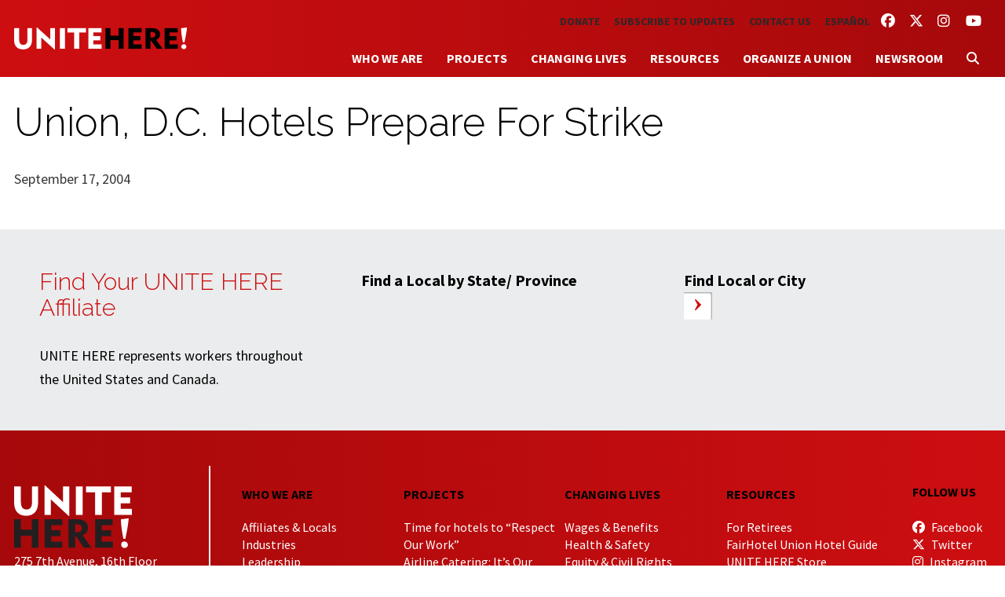

--- FILE ---
content_type: text/html; charset=UTF-8
request_url: https://unitehere.org/press-mentions/union-d-c-hotels-prepare-for-strike/
body_size: 19935
content:
<!DOCTYPE html>
<!--[if lt IE 7]>      <html lang="en-US" class="ie6 lt-ie9 lt-ie8 lt-ie7 no-js"> <![endif]-->
<!--[if IE 7]>         <html lang="en-US" class="ie7 lt-ie9 lt-ie8 no-js"> <![endif]-->
<!--[if IE 8]>         <html lang="en-US" class="ie8 lt-ie9 no-js"> <![endif]-->
<!--[if IE 9]>         <html lang="en-US" class="ie9 no-js"> <![endif]-->
<!--[if gt IE 9]><!--> <html lang="en-US" class="no-js"> <!--<![endif]-->
	<head>
		<meta charset="UTF-8">
		<title>Union, D.C. Hotels Prepare For Strike							    :		 UNITE HERE!</title>
	<link href="https://unitehere.org/wp-content/themes/f1ux/images/favicon.ico" rel="shortcut icon">
		<meta name="HandheldFriendly" content="true">
	<meta name="MobileOptimized" content="width">
	<meta name="viewport" content="width=device-width, initial-scale=1">
	<meta http-equiv="cleartype" content="on">
	<meta http-equiv="X-UA-Compatible" content="IE=edge,chrome=1">
		<meta name="description" content="We are one Union, one UNITE HERE!">


		<!-- Meta Pixel Code -->
		<script>
			!function(f,b,e,v,n,t,s)
			{if(f.fbq)return;n=f.fbq=function(){n.callMethod?
				n.callMethod.apply(n,arguments):n.queue.push(arguments)};
				if(!f._fbq)f._fbq=n;n.push=n;n.loaded=!0;n.version='2.0';
				n.queue=[];t=b.createElement(e);t.async=!0;
				t.src=v;s=b.getElementsByTagName(e)[0];
				s.parentNode.insertBefore(t,s)}(window, document,'script',
				'https://connect.facebook.net/en_US/fbevents.js');
			fbq('init', '486448391852778');
			fbq('track', 'PageView');
		</script>
		<noscript><img height="1" width="1" style="display:none"
					   src="https://www.facebook.com/tr?id=486448391852778&ev=PageView&noscript=1"
			/></noscript>
		<!-- End Meta Pixel Code -->


		<meta name='robots' content='index, follow, max-image-preview:large, max-snippet:-1, max-video-preview:-1' />

<!-- Google Tag Manager for WordPress by gtm4wp.com -->
<script data-cfasync="false" data-pagespeed-no-defer>
	var gtm4wp_datalayer_name = "dataLayer";
	var dataLayer = dataLayer || [];
</script>
<!-- End Google Tag Manager for WordPress by gtm4wp.com -->
	<!-- This site is optimized with the Yoast SEO plugin v26.6 - https://yoast.com/wordpress/plugins/seo/ -->
	<link rel="canonical" href="https://unitehere.org/press-mentions/union-d-c-hotels-prepare-for-strike/" />
	<meta property="og:locale" content="en_US" />
	<meta property="og:type" content="article" />
	<meta property="og:title" content="Union, D.C. Hotels Prepare For Strike" />
	<meta property="og:url" content="https://unitehere.org/press-mentions/union-d-c-hotels-prepare-for-strike/" />
	<meta property="og:site_name" content="UNITE HERE!" />
	<meta name="twitter:card" content="summary_large_image" />
	<script type="application/ld+json" class="yoast-schema-graph">{"@context":"https://schema.org","@graph":[{"@type":"WebPage","@id":"https://unitehere.org/press-mentions/union-d-c-hotels-prepare-for-strike/","url":"https://unitehere.org/press-mentions/union-d-c-hotels-prepare-for-strike/","name":"Union, D.C. Hotels Prepare For Strike","isPartOf":{"@id":"https://unitehere.org/#website"},"datePublished":"2004-09-17T04:00:00+00:00","breadcrumb":{"@id":"https://unitehere.org/press-mentions/union-d-c-hotels-prepare-for-strike/#breadcrumb"},"inLanguage":"en-US","potentialAction":[{"@type":"ReadAction","target":["https://unitehere.org/press-mentions/union-d-c-hotels-prepare-for-strike/"]}]},{"@type":"BreadcrumbList","@id":"https://unitehere.org/press-mentions/union-d-c-hotels-prepare-for-strike/#breadcrumb","itemListElement":[{"@type":"ListItem","position":1,"name":"Home","item":"https://unitehere.org/"},{"@type":"ListItem","position":2,"name":"Press Mentions","item":"https://unitehere.org/press-mentions/"},{"@type":"ListItem","position":3,"name":"Union, D.C. Hotels Prepare For Strike"}]},{"@type":"WebSite","@id":"https://unitehere.org/#website","url":"https://unitehere.org/","name":"UNITE HERE!","description":"We are one Union, one UNITE HERE!","potentialAction":[{"@type":"SearchAction","target":{"@type":"EntryPoint","urlTemplate":"https://unitehere.org/?s={search_term_string}"},"query-input":{"@type":"PropertyValueSpecification","valueRequired":true,"valueName":"search_term_string"}}],"inLanguage":"en-US"}]}</script>
	<!-- / Yoast SEO plugin. -->


<link rel='dns-prefetch' href='//ajax.googleapis.com' />
<link rel='dns-prefetch' href='//cdnjs.cloudflare.com' />
<link rel='dns-prefetch' href='//use.fontawesome.com' />
<link rel="alternate" type="application/rss+xml" title="UNITE HERE! &raquo; Union, D.C. Hotels Prepare For Strike Comments Feed" href="https://unitehere.org/press-mentions/union-d-c-hotels-prepare-for-strike/feed/" />
<link rel="alternate" title="oEmbed (JSON)" type="application/json+oembed" href="https://unitehere.org/wp-json/oembed/1.0/embed?url=https%3A%2F%2Funitehere.org%2Fpress-mentions%2Funion-d-c-hotels-prepare-for-strike%2F&#038;lang=en" />
<link rel="alternate" title="oEmbed (XML)" type="text/xml+oembed" href="https://unitehere.org/wp-json/oembed/1.0/embed?url=https%3A%2F%2Funitehere.org%2Fpress-mentions%2Funion-d-c-hotels-prepare-for-strike%2F&#038;format=xml&#038;lang=en" />
<link rel='stylesheet' id='select2-css' href='https://unitehere.org/wp-content/plugins/facetwp-select2/select2/select2.min.css?ver=4.0.0' type='text/css' media='all' />
<link rel='stylesheet' id='genesis-blocks-style-css-css' href='https://unitehere.org/wp-content/plugins/genesis-blocks/dist/style-blocks.build.css?ver=1744673714' type='text/css' media='all' />
<link rel='stylesheet' id='f1uxstyles-css' href='https://unitehere.org/wp-content/themes/f1ux/css/styles.css?ver=1754434502' type='text/css' media='all' />
<style id='wp-emoji-styles-inline-css' type='text/css'>

	img.wp-smiley, img.emoji {
		display: inline !important;
		border: none !important;
		box-shadow: none !important;
		height: 1em !important;
		width: 1em !important;
		margin: 0 0.07em !important;
		vertical-align: -0.1em !important;
		background: none !important;
		padding: 0 !important;
	}
/*# sourceURL=wp-emoji-styles-inline-css */
</style>
<link rel='stylesheet' id='wp-block-library-css' href='https://unitehere.org/wp-includes/css/dist/block-library/style.min.css?ver=6.9' type='text/css' media='all' />
<style id='global-styles-inline-css' type='text/css'>
:root{--wp--preset--aspect-ratio--square: 1;--wp--preset--aspect-ratio--4-3: 4/3;--wp--preset--aspect-ratio--3-4: 3/4;--wp--preset--aspect-ratio--3-2: 3/2;--wp--preset--aspect-ratio--2-3: 2/3;--wp--preset--aspect-ratio--16-9: 16/9;--wp--preset--aspect-ratio--9-16: 9/16;--wp--preset--color--black: #000000;--wp--preset--color--cyan-bluish-gray: #abb8c3;--wp--preset--color--white: #ffffff;--wp--preset--color--pale-pink: #f78da7;--wp--preset--color--vivid-red: #cf2e2e;--wp--preset--color--luminous-vivid-orange: #ff6900;--wp--preset--color--luminous-vivid-amber: #fcb900;--wp--preset--color--light-green-cyan: #7bdcb5;--wp--preset--color--vivid-green-cyan: #00d084;--wp--preset--color--pale-cyan-blue: #8ed1fc;--wp--preset--color--vivid-cyan-blue: #0693e3;--wp--preset--color--vivid-purple: #9b51e0;--wp--preset--gradient--vivid-cyan-blue-to-vivid-purple: linear-gradient(135deg,rgb(6,147,227) 0%,rgb(155,81,224) 100%);--wp--preset--gradient--light-green-cyan-to-vivid-green-cyan: linear-gradient(135deg,rgb(122,220,180) 0%,rgb(0,208,130) 100%);--wp--preset--gradient--luminous-vivid-amber-to-luminous-vivid-orange: linear-gradient(135deg,rgb(252,185,0) 0%,rgb(255,105,0) 100%);--wp--preset--gradient--luminous-vivid-orange-to-vivid-red: linear-gradient(135deg,rgb(255,105,0) 0%,rgb(207,46,46) 100%);--wp--preset--gradient--very-light-gray-to-cyan-bluish-gray: linear-gradient(135deg,rgb(238,238,238) 0%,rgb(169,184,195) 100%);--wp--preset--gradient--cool-to-warm-spectrum: linear-gradient(135deg,rgb(74,234,220) 0%,rgb(151,120,209) 20%,rgb(207,42,186) 40%,rgb(238,44,130) 60%,rgb(251,105,98) 80%,rgb(254,248,76) 100%);--wp--preset--gradient--blush-light-purple: linear-gradient(135deg,rgb(255,206,236) 0%,rgb(152,150,240) 100%);--wp--preset--gradient--blush-bordeaux: linear-gradient(135deg,rgb(254,205,165) 0%,rgb(254,45,45) 50%,rgb(107,0,62) 100%);--wp--preset--gradient--luminous-dusk: linear-gradient(135deg,rgb(255,203,112) 0%,rgb(199,81,192) 50%,rgb(65,88,208) 100%);--wp--preset--gradient--pale-ocean: linear-gradient(135deg,rgb(255,245,203) 0%,rgb(182,227,212) 50%,rgb(51,167,181) 100%);--wp--preset--gradient--electric-grass: linear-gradient(135deg,rgb(202,248,128) 0%,rgb(113,206,126) 100%);--wp--preset--gradient--midnight: linear-gradient(135deg,rgb(2,3,129) 0%,rgb(40,116,252) 100%);--wp--preset--font-size--small: 13px;--wp--preset--font-size--medium: 20px;--wp--preset--font-size--large: 36px;--wp--preset--font-size--x-large: 42px;--wp--preset--spacing--20: 0.44rem;--wp--preset--spacing--30: 0.67rem;--wp--preset--spacing--40: 1rem;--wp--preset--spacing--50: 1.5rem;--wp--preset--spacing--60: 2.25rem;--wp--preset--spacing--70: 3.38rem;--wp--preset--spacing--80: 5.06rem;--wp--preset--shadow--natural: 6px 6px 9px rgba(0, 0, 0, 0.2);--wp--preset--shadow--deep: 12px 12px 50px rgba(0, 0, 0, 0.4);--wp--preset--shadow--sharp: 6px 6px 0px rgba(0, 0, 0, 0.2);--wp--preset--shadow--outlined: 6px 6px 0px -3px rgb(255, 255, 255), 6px 6px rgb(0, 0, 0);--wp--preset--shadow--crisp: 6px 6px 0px rgb(0, 0, 0);}:where(.is-layout-flex){gap: 0.5em;}:where(.is-layout-grid){gap: 0.5em;}body .is-layout-flex{display: flex;}.is-layout-flex{flex-wrap: wrap;align-items: center;}.is-layout-flex > :is(*, div){margin: 0;}body .is-layout-grid{display: grid;}.is-layout-grid > :is(*, div){margin: 0;}:where(.wp-block-columns.is-layout-flex){gap: 2em;}:where(.wp-block-columns.is-layout-grid){gap: 2em;}:where(.wp-block-post-template.is-layout-flex){gap: 1.25em;}:where(.wp-block-post-template.is-layout-grid){gap: 1.25em;}.has-black-color{color: var(--wp--preset--color--black) !important;}.has-cyan-bluish-gray-color{color: var(--wp--preset--color--cyan-bluish-gray) !important;}.has-white-color{color: var(--wp--preset--color--white) !important;}.has-pale-pink-color{color: var(--wp--preset--color--pale-pink) !important;}.has-vivid-red-color{color: var(--wp--preset--color--vivid-red) !important;}.has-luminous-vivid-orange-color{color: var(--wp--preset--color--luminous-vivid-orange) !important;}.has-luminous-vivid-amber-color{color: var(--wp--preset--color--luminous-vivid-amber) !important;}.has-light-green-cyan-color{color: var(--wp--preset--color--light-green-cyan) !important;}.has-vivid-green-cyan-color{color: var(--wp--preset--color--vivid-green-cyan) !important;}.has-pale-cyan-blue-color{color: var(--wp--preset--color--pale-cyan-blue) !important;}.has-vivid-cyan-blue-color{color: var(--wp--preset--color--vivid-cyan-blue) !important;}.has-vivid-purple-color{color: var(--wp--preset--color--vivid-purple) !important;}.has-black-background-color{background-color: var(--wp--preset--color--black) !important;}.has-cyan-bluish-gray-background-color{background-color: var(--wp--preset--color--cyan-bluish-gray) !important;}.has-white-background-color{background-color: var(--wp--preset--color--white) !important;}.has-pale-pink-background-color{background-color: var(--wp--preset--color--pale-pink) !important;}.has-vivid-red-background-color{background-color: var(--wp--preset--color--vivid-red) !important;}.has-luminous-vivid-orange-background-color{background-color: var(--wp--preset--color--luminous-vivid-orange) !important;}.has-luminous-vivid-amber-background-color{background-color: var(--wp--preset--color--luminous-vivid-amber) !important;}.has-light-green-cyan-background-color{background-color: var(--wp--preset--color--light-green-cyan) !important;}.has-vivid-green-cyan-background-color{background-color: var(--wp--preset--color--vivid-green-cyan) !important;}.has-pale-cyan-blue-background-color{background-color: var(--wp--preset--color--pale-cyan-blue) !important;}.has-vivid-cyan-blue-background-color{background-color: var(--wp--preset--color--vivid-cyan-blue) !important;}.has-vivid-purple-background-color{background-color: var(--wp--preset--color--vivid-purple) !important;}.has-black-border-color{border-color: var(--wp--preset--color--black) !important;}.has-cyan-bluish-gray-border-color{border-color: var(--wp--preset--color--cyan-bluish-gray) !important;}.has-white-border-color{border-color: var(--wp--preset--color--white) !important;}.has-pale-pink-border-color{border-color: var(--wp--preset--color--pale-pink) !important;}.has-vivid-red-border-color{border-color: var(--wp--preset--color--vivid-red) !important;}.has-luminous-vivid-orange-border-color{border-color: var(--wp--preset--color--luminous-vivid-orange) !important;}.has-luminous-vivid-amber-border-color{border-color: var(--wp--preset--color--luminous-vivid-amber) !important;}.has-light-green-cyan-border-color{border-color: var(--wp--preset--color--light-green-cyan) !important;}.has-vivid-green-cyan-border-color{border-color: var(--wp--preset--color--vivid-green-cyan) !important;}.has-pale-cyan-blue-border-color{border-color: var(--wp--preset--color--pale-cyan-blue) !important;}.has-vivid-cyan-blue-border-color{border-color: var(--wp--preset--color--vivid-cyan-blue) !important;}.has-vivid-purple-border-color{border-color: var(--wp--preset--color--vivid-purple) !important;}.has-vivid-cyan-blue-to-vivid-purple-gradient-background{background: var(--wp--preset--gradient--vivid-cyan-blue-to-vivid-purple) !important;}.has-light-green-cyan-to-vivid-green-cyan-gradient-background{background: var(--wp--preset--gradient--light-green-cyan-to-vivid-green-cyan) !important;}.has-luminous-vivid-amber-to-luminous-vivid-orange-gradient-background{background: var(--wp--preset--gradient--luminous-vivid-amber-to-luminous-vivid-orange) !important;}.has-luminous-vivid-orange-to-vivid-red-gradient-background{background: var(--wp--preset--gradient--luminous-vivid-orange-to-vivid-red) !important;}.has-very-light-gray-to-cyan-bluish-gray-gradient-background{background: var(--wp--preset--gradient--very-light-gray-to-cyan-bluish-gray) !important;}.has-cool-to-warm-spectrum-gradient-background{background: var(--wp--preset--gradient--cool-to-warm-spectrum) !important;}.has-blush-light-purple-gradient-background{background: var(--wp--preset--gradient--blush-light-purple) !important;}.has-blush-bordeaux-gradient-background{background: var(--wp--preset--gradient--blush-bordeaux) !important;}.has-luminous-dusk-gradient-background{background: var(--wp--preset--gradient--luminous-dusk) !important;}.has-pale-ocean-gradient-background{background: var(--wp--preset--gradient--pale-ocean) !important;}.has-electric-grass-gradient-background{background: var(--wp--preset--gradient--electric-grass) !important;}.has-midnight-gradient-background{background: var(--wp--preset--gradient--midnight) !important;}.has-small-font-size{font-size: var(--wp--preset--font-size--small) !important;}.has-medium-font-size{font-size: var(--wp--preset--font-size--medium) !important;}.has-large-font-size{font-size: var(--wp--preset--font-size--large) !important;}.has-x-large-font-size{font-size: var(--wp--preset--font-size--x-large) !important;}
/*# sourceURL=global-styles-inline-css */
</style>

<style id='classic-theme-styles-inline-css' type='text/css'>
/*! This file is auto-generated */
.wp-block-button__link{color:#fff;background-color:#32373c;border-radius:9999px;box-shadow:none;text-decoration:none;padding:calc(.667em + 2px) calc(1.333em + 2px);font-size:1.125em}.wp-block-file__button{background:#32373c;color:#fff;text-decoration:none}
/*# sourceURL=/wp-includes/css/classic-themes.min.css */
</style>
<style id='font-awesome-svg-styles-default-inline-css' type='text/css'>
.svg-inline--fa {
  display: inline-block;
  height: 1em;
  overflow: visible;
  vertical-align: -.125em;
}
/*# sourceURL=font-awesome-svg-styles-default-inline-css */
</style>
<link rel='stylesheet' id='font-awesome-svg-styles-css' href='https://unitehere.org/wp-content/uploads/font-awesome/v6.7.2/css/svg-with-js.css' type='text/css' media='all' />
<style id='font-awesome-svg-styles-inline-css' type='text/css'>
   .wp-block-font-awesome-icon svg::before,
   .wp-rich-text-font-awesome-icon svg::before {content: unset;}
/*# sourceURL=font-awesome-svg-styles-inline-css */
</style>
<link rel='stylesheet' id='wppopups-base-css' href='https://unitehere.org/wp-content/plugins/wp-popups-lite/src/assets/css/wppopups-base.css?ver=2.2.0.3' type='text/css' media='all' />
<link rel='stylesheet' id='font-awesome-official-css' href='https://use.fontawesome.com/releases/v6.7.2/css/all.css' type='text/css' media='all' integrity="sha384-nRgPTkuX86pH8yjPJUAFuASXQSSl2/bBUiNV47vSYpKFxHJhbcrGnmlYpYJMeD7a" crossorigin="anonymous" />
<link rel='stylesheet' id='font-awesome-official-v4shim-css' href='https://use.fontawesome.com/releases/v6.7.2/css/v4-shims.css' type='text/css' media='all' integrity="sha384-npPMK6zwqNmU3qyCCxEcWJkLBNYxEFM1nGgSoAWuCCXqVVz0cvwKEMfyTNkOxM2N" crossorigin="anonymous" />
<link rel='stylesheet' id='googleFontsUH-css' href='https://fonts.googleapis.com/css?family=Source+Sans+Pro%3A400%2C700%2C400italic%2C700italic%7CRaleway%3A800%2C300%2C100%2C600%7CDroid+Serif%3A400italic&#038;ver=6.9' type='text/css' media='all' />
<link rel='stylesheet' id='rslides-css' href='https://unitehere.org/wp-content/themes/f1ux/js/responsiveslides.css?ver=6.9' type='text/css' media='all' />
<script type="text/javascript" src="//ajax.googleapis.com/ajax/libs/jquery/3.6.0/jquery.min.js?ver=6.9" id="jquery-js"></script>
<script type="text/javascript" src="https://unitehere.org/wp-content/plugins/facetwp-select2/select2/select2.min.js?ver=4.0.0" id="select2-js"></script>
<script type="text/javascript" src="https://cdnjs.cloudflare.com/ajax/libs/modernizr/2.7.1/modernizr.min.js?ver=6.9" id="modernizr-js"></script>
<script type="text/javascript" src="https://unitehere.org/wp-content/themes/f1ux/js/skiplinks.js?ver=6.9" id="f1uxskiplinks-js"></script>
<script type="text/javascript" src="https://unitehere.org/wp-content/themes/f1ux/js/mobile-menu.js?ver=6.9" id="f1uxmobilemenu-js"></script>
<script type="text/javascript" src="https://unitehere.org/wp-content/themes/f1ux/js/responsiveslides.min.js?ver=6.9" id="rslidesjs-js"></script>
<script type="text/javascript" src="https://unitehere.org/wp-content/themes/f1ux/js/scripts.js?ver=6.9" id="f1uxscripts-js"></script>
<link rel="https://api.w.org/" href="https://unitehere.org/wp-json/" /><link rel="EditURI" type="application/rsd+xml" title="RSD" href="https://unitehere.org/xmlrpc.php?rsd" />
<link rel='shortlink' href='https://unitehere.org/?p=10244' />

<!-- Google Tag Manager for WordPress by gtm4wp.com -->
<!-- GTM Container placement set to footer -->
<script data-cfasync="false" data-pagespeed-no-defer type="text/javascript">
	var dataLayer_content = {"pagePostType":"press-mentions","pagePostType2":"single-press-mentions","pagePostAuthor":"Ann Kammerer"};
	dataLayer.push( dataLayer_content );
</script>
<script data-cfasync="false" data-pagespeed-no-defer type="text/javascript">
(function(w,d,s,l,i){w[l]=w[l]||[];w[l].push({'gtm.start':
new Date().getTime(),event:'gtm.js'});var f=d.getElementsByTagName(s)[0],
j=d.createElement(s),dl=l!='dataLayer'?'&l='+l:'';j.async=true;j.src=
'//www.googletagmanager.com/gtm.js?id='+i+dl;f.parentNode.insertBefore(j,f);
})(window,document,'script','dataLayer','GTM-P7Q37XF');
</script>
<!-- End Google Tag Manager for WordPress by gtm4wp.com -->	</head>
	<body class="wp-singular press-mentions-template-default single single-press-mentions postid-10244 wp-theme-f1ux union-d-c-hotels-prepare-for-strike">

		<div class="skiplinks">
	  <a href="#main" class="skiplinks__link element-invisible element-focusable">Skip to main content</a>
	</div>

		<header class="header" role="banner">
						<div class="header-inner l-constrain">
						<h1 id="logo"><a href="/">UNITE HERE!</a></h1>
                <nav class="menu-social nav--social" role="navigation">
    <ul class="nav">
    <li class="nav__item social-menu__item menu-item menu-item-type-custom menu-item-object-custom"><a href="https://www.facebook.com/UniteHere" class="nav__link social-menu__link"><i class="fa-brands fa-facebook"></i> <span class="sr-only">Facebook</span></a></li>
<li class="nav__item social-menu__item menu-item menu-item-type-custom menu-item-object-custom"><a href="https://twitter.com/unitehere" class="nav__link social-menu__link"><i class="fa-brands fa-x-twitter"></i> <span class="sr-only">Twitter</span></a></li>
<li class="nav__item social-menu__item menu-item menu-item-type-custom menu-item-object-custom"><a href="http://instagram.com/unitehere" class="nav__link social-menu__link"><i class="fa-brands fa-instagram"></i> <span class="sr-only">Instagram</span></a></li>
<li class="nav__item social-menu__item menu-item menu-item-type-custom menu-item-object-custom"><a href="https://www.youtube.com/user/uniteherevideos" class="nav__link social-menu__link"><i class="fa-brands fa-youtube"></i> <span class="sr-only">YouTube</span></a></li>
    </ul>
</nav>				<nav class="menu-secondary nav--secondary" role="navigation"><ul class="nav"><li class="first nav__item main-menu__item menu-item menu-item-type-custom menu-item-object-custom"><a href="https://secure.actblue.com/donate/unite-here" class="nav__link main-menu__link">Donate</a></li>
<li class="nav__item main-menu__item menu-item menu-item-type-custom menu-item-object-custom"><a href="/subscribe-to-updates/" class="nav__link main-menu__link">Subscribe to Updates</a></li>
<li class="nav__item main-menu__item menu-item menu-item-type-post_type menu-item-object-page"><a href="https://unitehere.org/contact-us/" class="nav__link main-menu__link">Contact Us</a></li>
<li class="nav__item main-menu__item lang-item lang-item-8 lang-item-es no-translation lang-item-first menu-item menu-item-type-custom menu-item-object-custom"><a href="https://unitehere.org/es/" class="nav__link main-menu__link">Español</a></li>
</ul></nav>				<nav class="menu-primary nav--primary" role="navigation"><ul class="nav"><li class="first nav__item main-menu__item menu-item menu-item-type-post_type menu-item-object-page menu-item-has-children"><a href="https://unitehere.org/who-we-are/" class="nav__link main-menu__link">Who We Are</a>
<ul class="sub-menu  menu-depth-1">
	<li class="nav__item sub-menu__item menu-item menu-item-type-post_type menu-item-object-page"><a href="https://unitehere.org/who-we-are/affiliates/" class="nav__link sub-menu__link">Affiliates &#038; Locals</a></li>
	<li class="nav__item sub-menu__item menu-item menu-item-type-post_type menu-item-object-page menu-item-has-children"><a href="https://unitehere.org/who-we-are/industries/" class="nav__link sub-menu__link">Industries</a>
	<ul class="sub-menu sub-sub-menu menu-depth-2">
		<li class="nav__item sub-menu__item sub-sub-menu__itemmenu-item menu-item-type-post_type menu-item-object-division"><a href="https://unitehere.org/industry/hotels/" class="nav__link sub-menu__link">Hotels</a></li>
		<li class="nav__item sub-menu__item sub-sub-menu__itemmenu-item menu-item-type-post_type menu-item-object-division"><a href="https://unitehere.org/industry/airports/" class="nav__link sub-menu__link">Airports</a></li>
		<li class="nav__item sub-menu__item sub-sub-menu__itemmenu-item menu-item-type-post_type menu-item-object-division"><a href="https://unitehere.org/industry/food-service/" class="nav__link sub-menu__link">Food Service</a></li>
		<li class="nav__item sub-menu__item sub-sub-menu__itemmenu-item menu-item-type-post_type menu-item-object-division"><a href="https://unitehere.org/industry/gaming/" class="nav__link sub-menu__link">Gaming</a></li>
		<li class="nav__item sub-menu__item sub-sub-menu__itemmenu-item menu-item-type-post_type menu-item-object-division"><a href="https://unitehere.org/industry/textile/" class="nav__link sub-menu__link">Textile, Manufacturing &#038; Distribution</a></li>
		<li class="nav__item sub-menu__item sub-sub-menu__itemmenu-item menu-item-type-post_type menu-item-object-division"><a href="https://unitehere.org/industry/transportation/" class="nav__link sub-menu__link">Transportation</a></li>
	</ul>
</li>
	<li class="nav__item sub-menu__item menu-item menu-item-type-post_type menu-item-object-page"><a href="https://unitehere.org/who-we-are/leadership/" class="nav__link sub-menu__link">Leadership</a></li>
	<li class="nav__item sub-menu__item menu-item menu-item-type-post_type menu-item-object-page"><a href="https://unitehere.org/who-we-are/history/" class="nav__link sub-menu__link">History</a></li>
	<li class="nav__item sub-menu__item menu-item menu-item-type-post_type menu-item-object-page"><a href="https://unitehere.org/who-we-are/global-partnerships/" class="nav__link sub-menu__link">Global Partnerships</a></li>
</ul>
</li>
<li class="nav__item main-menu__item menu-item menu-item-type-post_type menu-item-object-page menu-item-has-children"><a href="https://unitehere.org/projects/" class="nav__link main-menu__link">Projects</a>
<ul class="sub-menu  menu-depth-1">
	<li class="nav__item sub-menu__item menu-item menu-item-type-post_type menu-item-object-campaign"><a href="https://unitehere.org/project/time-for-hotels-to-respect-our-work/" class="nav__link sub-menu__link">Time for hotels to “Respect Our Work”</a></li>
	<li class="nav__item sub-menu__item menu-item menu-item-type-post_type menu-item-object-campaign menu-item-has-children"><a href="https://unitehere.org/project/airline-catering/" class="nav__link sub-menu__link">Airline Catering: It’s Our Turn</a>
	<ul class="sub-menu sub-sub-menu menu-depth-2">
		<li class="nav__item sub-menu__item sub-sub-menu__itemmenu-item menu-item-type-post_type menu-item-object-campaign"><a href="https://unitehere.org/project/airline-catering/7-eleven/" class="nav__link sub-menu__link">What’s the True Cost of a 7-Eleven Sandwich?</a></li>
	</ul>
</li>
	<li class="nav__item sub-menu__item menu-item menu-item-type-post_type menu-item-object-campaign"><a href="https://unitehere.org/project/immigration/" class="nav__link sub-menu__link">UNITE HERE Immigration</a></li>
	<li class="nav__item sub-menu__item menu-item menu-item-type-post_type menu-item-object-campaign"><a href="https://unitehere.org/project/fairhotel/" class="nav__link sub-menu__link">FairHotel</a></li>
	<li class="nav__item sub-menu__item menu-item menu-item-type-custom menu-item-object-custom"><a href="https://unitehere.org/campaign/electoral-politics/" class="nav__link sub-menu__link">UNITE HERE Electoral Politics</a></li>
</ul>
</li>
<li class="nav__item main-menu__item menu-item menu-item-type-post_type menu-item-object-page menu-item-has-children"><a href="https://unitehere.org/changing-lives/" class="nav__link main-menu__link">Changing Lives</a>
<ul class="sub-menu  menu-depth-1">
	<li class="nav__item sub-menu__item menu-item menu-item-type-post_type menu-item-object-changing_lives"><a href="https://unitehere.org/changing_lives/health-safety/" class="nav__link sub-menu__link">Health &#038; Safety</a></li>
	<li class="nav__item sub-menu__item menu-item menu-item-type-post_type menu-item-object-changing_lives"><a href="https://unitehere.org/changing_lives/wages-and-benefits/" class="nav__link sub-menu__link">Wages &#038; Benefits</a></li>
	<li class="nav__item sub-menu__item menu-item menu-item-type-post_type menu-item-object-changing_lives"><a href="https://unitehere.org/changing_lives/equity-and-civil-rights/" class="nav__link sub-menu__link">Equity &#038; Civil Rights</a></li>
</ul>
</li>
<li class="nav__item main-menu__item menu-item menu-item-type-post_type menu-item-object-page menu-item-has-children"><a href="https://unitehere.org/resources/" class="nav__link main-menu__link">Resources</a>
<ul class="sub-menu  menu-depth-1">
	<li class="nav__item sub-menu__item menu-item menu-item-type-post_type menu-item-object-page"><a href="https://unitehere.org/for-retirees/" class="nav__link sub-menu__link">For Retirees</a></li>
	<li class="nav__item sub-menu__item menu-item menu-item-type-custom menu-item-object-custom"><a href="http://www.fairhotel.org" class="nav__link sub-menu__link">FairHotel Union Hotel Guide</a></li>
	<li class="nav__item sub-menu__item menu-item menu-item-type-custom menu-item-object-custom"><a href="https://unitehereshop.org/" class="nav__link sub-menu__link">UNITE HERE Store</a></li>
	<li class="nav__item sub-menu__item menu-item menu-item-type-custom menu-item-object-custom"><a href="http://jobs.unitehere.org" class="nav__link sub-menu__link">UNITE HERE Jobs &#038; Internships</a></li>
</ul>
</li>
<li class="nav__item main-menu__item menu-item menu-item-type-post_type menu-item-object-page"><a href="https://unitehere.org/organize-a-union/" class="nav__link main-menu__link">Organize a Union</a></li>
<li class="nav__item main-menu__item menu-item menu-item-type-post_type menu-item-object-page menu-item-has-children"><a href="https://unitehere.org/newsroom/" class="nav__link main-menu__link">Newsroom</a>
<ul class="sub-menu  menu-depth-1">
	<li class="nav__item sub-menu__item menu-item menu-item-type-custom menu-item-object-custom"><a href="https://unitehere.org/newsroom/?fwp_news_type=press-releases" class="nav__link sub-menu__link">Press Releases</a></li>
	<li class="nav__item sub-menu__item menu-item menu-item-type-custom menu-item-object-custom"><a href="https://unitehere.org/newsroom/?fwp_news_type=press-mentions" class="nav__link sub-menu__link">Press Mentions</a></li>
</ul>
</li>
<li class="nav__item main-menu__item search menu-item menu-item-type-custom menu-item-object-custom"><a href="#search-form" class="nav__link main-menu__link"><i class="fa fa-search"></i></a></li>
</ul></nav>                <form class="search" method="get" action="https://unitehere.org" role="search">
	<input class="search__input" type="search" name="s" placeholder="To search, type and hit enter.">
	<button class="button search__submit" type="submit" role="button">Search</button>
</form>

			</div>
		</header>

	<main id="main" class="main" role="main">
	<div class="l-main l-constrain sidebar">

			<div class="l-main__content">
				<section>

											<article id="post-10244" class="post-10244 press-mentions type-press-mentions status-publish hentry">
							<header>
								<h1 class="page-title">
									Union, D.C. Hotels Prepare For Strike								</h1>
								<p><small>September 17, 2004</small></p>
							</header>


																					<!--	 -->
																					
						</article>

					
					
				</section>
			</div>

			<div class="l-main__sidebar">
				<aside class="sidebar" role="complementary">
	<div class="sidebar__widgets">
			</div>
</aside>
			</div>

		</div>
	</main>


<div class="l-constrain l-constrain--large l-constrain--no-padding">
	<div class="locations">
		<div class="location-txt">
			<h3>Find Your UNITE HERE Affiliate</h3>
			<p>
				UNITE HERE represents workers throughout the United States and Canada.			</p>
		</div>

		<div class="state-search">
			<label>Find a Local by State/ Province</label>
												<div class="facetwp-facet facetwp-facet-affiliate_state facetwp-type-dropdown" data-name="affiliate_state" data-type="dropdown"></div>					<div style="display:none">
						<div class="facetwp-template" data-name="affiliates">

			<div class="affiliate-item" style="padding:5px 0;border-bottom:1px solid #ccc;">
			<h2>Local 1 Chicago, Illinois</h2>
			<div class="affiliate-location">
				
					<p><strong>Karen Kent, President</strong>
				
				
					<br>218 S Wabash, Suite 700<br>
					
					Chicago, Illinois 60604 <br> US
				
				
					<br><a href="http://www.unitehere1.org">http://www.unitehere1.org</a></p>
							</div>
			<div class="affiliate-contact">
				
					<p>Tel. 312-663-4373
				
				
					<br>Fax 312-986-3828
				
				
				
					<br>Facebook: <a href="https://www.facebook.com/uniteherelocal1">https://www.facebook.com/uniteherelocal1</a>
				
				
					<br>Twitter: @UNITEHERELocal1</p>
							</div>
		</div>
	

			<div class="affiliate-item" style="padding:5px 0;border-bottom:1px solid #ccc;">
			<h2>Local 2 San Francisco and Bay Area</h2>
			<div class="affiliate-location">
				
					<p><strong>Elizabeth Tapia, President</strong>
				
				
					<br>209 Golden Gate Ave<br>
					
					San Francisco, California 94102 <br> US
				
				
					<br><a href="http://www.unitehere2.org">http://www.unitehere2.org</a></p>
							</div>
			<div class="affiliate-contact">
				
					<p>Tel. 415-864-8770
				
				
					<br>Fax 415-864-4158
				
				
				
					<br>Facebook: <a href="https://www.facebook.com/UniteHereLocal2">https://www.facebook.com/UniteHereLocal2</a>
				
				
					<br>Twitter: @UniteHereLocal2</p>
							</div>
		</div>
	

			<div class="affiliate-item" style="padding:5px 0;border-bottom:1px solid #ccc;">
			<h2>Local 2 Oakland, California Office</h2>
			<div class="affiliate-location">
				
				
					<br>1025 3rd St.<br>
					
					Oakland, California 94607 <br> US
				
				
					<br><a href="http://www.unitehere2.org">http://www.unitehere2.org</a></p>
							</div>
			<div class="affiliate-contact">
				
					<p>Tel. 510-893-3181
				
				
					<br>Fax 510-893-5362
				
				
				
					<br>Facebook: <a href="https://www.facebook.com/UniteHereLocal2">https://www.facebook.com/UniteHereLocal2</a>
				
				
					<br>Twitter: @UniteHereLocal2</p>
							</div>
		</div>
	

			<div class="affiliate-item" style="padding:5px 0;border-bottom:1px solid #ccc;">
			<h2>Local 5 Honolulu, Hawaii</h2>
			<div class="affiliate-location">
				
					<p><strong>Cade Watanabe, Financial Secretary-Treasurer</strong>
				
				
					<br>1516 S. King St.<br>
					
					Honolulu, Hawaii 96826 <br> US
				
				
					<br><a href="http://www.unitehere5.org/">http://www.unitehere5.org/</a></p>
							</div>
			<div class="affiliate-contact">
				
					<p>Tel. 808-941-2141
				
				
					<br>Fax 808-941-2166
				
				
				
					<br>Facebook: <a href="https://www.facebook.com/uniteherehawaii">https://www.facebook.com/uniteherehawaii</a>
				
				
					<br>Twitter: @uniteherehawaii</p>
							</div>
		</div>
	

			<div class="affiliate-item" style="padding:5px 0;border-bottom:1px solid #ccc;">
			<h2>Local 6 New York and Vicinity</h2>
			<div class="affiliate-location">
				
					<p><strong>Rich Maroko, Business Manager</strong>
				
				
					<br>709 Eighth Avenue<br>
					
					New York, New York 10036 <br> US
				
				
					<br><a href="https://hotelworkers.org/">https://hotelworkers.org/</a></p>
							</div>
			<div class="affiliate-contact">
				
					<p>Tel. 212-957-8000
				
				
					<br>Fax 212-977-5714
				
				
				
					<br>Facebook: <a href="https://www.facebook.com/hoteltradescouncil">https://www.facebook.com/hoteltradescouncil</a>
				
				
					<br>Twitter: @NYHTC</p>
							</div>
		</div>
	

			<div class="affiliate-item" style="padding:5px 0;border-bottom:1px solid #ccc;">
			<h2>Local 7 Baltimore</h2>
			<div class="affiliate-location">
				
					<p><strong>Tracy Lingo, President</strong>
				
				
					<br>1800 N. Charles Street, Suite 500<br>
					
					Baltimore, Maryland 21201 <br> US
				
							</div>
			<div class="affiliate-contact">
				
					<p>Tel. 443-438-5607
				
				
					<br>Fax 443-438-5702
				
				
				
					<br>Facebook: <a href="https://www.facebook.com/UniteHereLocal7">https://www.facebook.com/UniteHereLocal7</a>
				
							</div>
		</div>
	

			<div class="affiliate-item" style="padding:5px 0;border-bottom:1px solid #ccc;">
			<h2>Local 8, Oregon and Washington</h2>
			<div class="affiliate-location">
				
					<p><strong>Anita Seth, President</strong>
				
				
					<br>5030 1st Avenue S, Suite 201<br>
					
					Seattle, Washington 98134 <br> US
				
				
					<br><a href="http://www.unitehere8.org">http://www.unitehere8.org</a></p>
							</div>
			<div class="affiliate-contact">
				
					<p>Tel. 206-728-2330
				
				
					<br>Fax 206-728-9772
				
				
					<br>Email: <a href="/cdn-cgi/l/email-protection" class="__cf_email__" data-cfemail="afcedccadbc7efdac1c6dbcac7caddca81c0ddc8">[email&#160;protected]</a>
				
				
					<br>Facebook: <a href="https://www.facebook.com/Local8">https://www.facebook.com/Local8</a>
				
				
					<br>Twitter: @UNITEHERELocal8</p>
							</div>
		</div>
	

			<div class="affiliate-item" style="padding:5px 0;border-bottom:1px solid #ccc;">
			<h2>Local 8, Oregon and Washington</h2>
			<div class="affiliate-location">
				
					<p><strong>Portland Office, </strong>
				
				
					<br>1125 SE Madison Ave., Ste 209<br>
					
					Portland, Oregon 97214 <br> US
				
							</div>
			<div class="affiliate-contact">
				
					<p>Tel. 206-728-2326
				
				
					<br>Fax 503-230-0542
				
				
					<br>Email: <a href="/cdn-cgi/l/email-protection" class="__cf_email__" data-cfemail="85e4f6e0f1edc5f0ebecf1e0ede0f7e0abeaf7e2">[email&#160;protected]</a>
				
				
							</div>
		</div>
	

			<div class="affiliate-item" style="padding:5px 0;border-bottom:1px solid #ccc;">
			<h2>Local 11 Los Angeles, Orange County, and Arizona</h2>
			<div class="affiliate-location">
				
					<p><strong>Ada Briceño, Susan Minato, Kurt Petersen, Co-Presidents</strong>
				
				
					<br>464 S. Lucas Ave. Suite 201<br>
					
					Los Angeles, California 90017 <br> US
				
				
					<br><a href="http://www.unitehere11.org">http://www.unitehere11.org</a></p>
							</div>
			<div class="affiliate-contact">
				
					<p>Tel. 213-481-8530
				
				
					<br>Fax 213-481-0352
				
				
					<br>Email: <a href="/cdn-cgi/l/email-protection" class="__cf_email__" data-cfemail="3a4a5f554a565f4a554d5f487a4f54534e5f525f485f0b0b1455485d">[email&#160;protected]</a>
				
				
					<br>Facebook: <a href="https://www.facebook.com/UniteHereLocal11">https://www.facebook.com/UniteHereLocal11</a>
				
				
					<br>Twitter: @UNITEHERE11</p>
							</div>
		</div>
	

			<div class="affiliate-item" style="padding:5px 0;border-bottom:1px solid #ccc;"><h2>Local 11 Los Angeles, Orange County, and Arizona</h2>
			<div class="affiliate-location">
				
					<p><strong>Ada Briceño, Susan Minato, Kurt Petersen, Co-Presidents</strong>
				
				
				
					<br>464 S. Lucas Ave. Suite 201<br>
					Los Angeles, California 90017
				
				
					<br><a href="http://www.unitehere11.org">http://www.unitehere11.org</a></p>
							</div>
			<div class="affiliate-contact">
				
					<p>Tel. 213-481-8530
				
				
				
					<br>Fax 213-481-0352
				
				
					<br>Email: <a href="/cdn-cgi/l/email-protection" class="__cf_email__" data-cfemail="17677278677b7267786072655762797e63727f726572262639786570">[email&#160;protected]</a>
				
				
					<br>Facebook: <a href="https://www.facebook.com/UniteHereLocal11">https://www.facebook.com/UniteHereLocal11</a>
				
				
					<br>Twitter: @UNITEHERE11</p>
							</div>
		</div>
	

			<div class="affiliate-item" style="padding:5px 0;border-bottom:1px solid #ccc;">
			<h2>Local 17 Minneapolis, Minnesota</h2>
			<div class="affiliate-location">
				
					<p><strong>Christa Sarrack, President</strong>
				
				
					<br>312 Central Avenue, Suite 444<br>
					
					Minneapolis, Minnesota 55414 <br> US
				
				
					<br><a href="http://www.uniteherelocal17.org">http://www.uniteherelocal17.org</a></p>
							</div>
			<div class="affiliate-contact">
				
					<p>Tel. 612-379-4730
				
				
					<br>Fax 612-379-8698
				
				
					<br>Email: <a href="/cdn-cgi/l/email-protection" class="__cf_email__" data-cfemail="9bf8f6fef7f7f4dbf3fee9feaaacb5f4e9fc">[email&#160;protected]</a>
				
				
					<br>Facebook: <a href="https://www.facebook.com/pages/Unite-Here-Local-17/179716465404606">https://www.facebook.com/pages/Unite-Here-Local-17/179716465404606</a>
				
							</div>
		</div>
	

			<div class="affiliate-item" style="padding:5px 0;border-bottom:1px solid #ccc;">
			<h2>Local 19 San Jose, Fresno-Yosemite, San Luis Obispo, Santa Barbara</h2>
			<div class="affiliate-location">
				
					<p><strong>Enrique Fernandez, Business Manager</strong>
				
				
					<br>2302 Zanker Road, Second Floor<br>
					
					San Jose, California 95131 <br> US
				
				
					<br><a href="http://www.unitehere19.org">http://www.unitehere19.org</a></p>
							</div>
			<div class="affiliate-contact">
				
					<p>Tel. 408-321-9019
				
				
					<br>Fax 408-321-9029
				
				
					<br>Email: <a href="/cdn-cgi/l/email-protection" class="__cf_email__" data-cfemail="2e4b42484b5c404f404a4b546e5b40475a4b464b5c4b1f1700415c49">[email&#160;protected]</a>
				
				
					<br>Facebook: <a href="https://www.facebook.com/UniteHereLocal19">https://www.facebook.com/UniteHereLocal19</a>
				
				
					<br>Twitter: @unitehere_19</p>
							</div>
		</div>
	

			<div class="affiliate-item" style="padding:5px 0;border-bottom:1px solid #ccc;"><h2>Local 23 – Amtrak Chapter</h2>
			<div class="affiliate-location">
				
					<p><strong>Pierre Whittaker, Chapter President</strong>
				
				
				
					<br>275 7th Ave., 16th Fl.<br>
					New York, New York 10001
				
				
					<br><a href="https://www.unitehere23.org">https://www.unitehere23.org</a></p>
							</div>
			<div class="affiliate-contact">
				
					<p>Tel. 877-375-1748
				
				
				
				
					<br>Email: <a href="/cdn-cgi/l/email-protection" class="__cf_email__" data-cfemail="90fcfff3f1fca2a3d0e5fef9e4f5f8f5e2f5beffe2f7">[email&#160;protected]</a>
				
				
					<br>Facebook: <a href="https://www.facebook.com/UniteHereLocal23">https://www.facebook.com/UniteHereLocal23</a>
				
				
					<br>Twitter: @UNITEHERE23</p>
							</div>
		</div>
	

			<div class="affiliate-item" style="padding:5px 0;border-bottom:1px solid #ccc;"><h2>Local 23 El Paso, Texas</h2>
			<div class="affiliate-location">
				
				
				
					<br>275 7th Ave, 16th fl<br>
					New York, New York 10001
				
				
					<br><a href="https://www.unitehere23.org">https://www.unitehere23.org</a></p>
							</div>
			<div class="affiliate-contact">
				
					<p>Tel. 877.375.1748
				
				
				
				
					<br>Email: <a href="/cdn-cgi/l/email-protection" class="__cf_email__" data-cfemail="711d1e12101d434231041f180514191403145f1e0316">[email&#160;protected]</a>
				
				
					<br>Facebook: <a href="https://www.facebook.com/UniteHereLocal23">https://www.facebook.com/UniteHereLocal23</a>
				
				
					<br>Twitter: @UNITEHERE23</p>
							</div>
		</div>
	

			<div class="affiliate-item" style="padding:5px 0;border-bottom:1px solid #ccc;"><h2>Local 23 Charlotte</h2>
			<div class="affiliate-location">
				
					<p><strong>William Voltz, Chapter President</strong>
				
				
				
					<br>275 7th Ave, 16th fl<br>
					New York, New York 10001
				
				
					<br><a href="https://www.unitehere23.org">https://www.unitehere23.org</a></p>
							</div>
			<div class="affiliate-contact">
				
					<p>Tel. 877-375-1748
				
				
				
				
					<br>Email: <a href="/cdn-cgi/l/email-protection" class="__cf_email__" data-cfemail="335f5c50525f010073465d5a47565b5641561d5c4154">[email&#160;protected]</a>
				
				
					<br>Facebook: <a href="https://www.facebook.com/UniteHereLocal23">https://www.facebook.com/UniteHereLocal23</a>
				
				
					<br>Twitter: @UNITEHERE23</p>
							</div>
		</div>
	

			<div class="affiliate-item" style="padding:5px 0;border-bottom:1px solid #ccc;"><h2>Local 23 San Antonio, Texas</h2>
			<div class="affiliate-location">
				
					<p><strong>Emmanuel Vinton, Chapter President</strong>
				
				
				
					<br>275 7th Ave., 16th Fl.<br>
					New York, New York 10001
				
				
					<br><a href="https://www.unitehere23.org">https://www.unitehere23.org</a></p>
							</div>
			<div class="affiliate-contact">
				
					<p>Tel. 877-375-1748
				
				
				
				
					<br>Email: <a href="/cdn-cgi/l/email-protection" class="__cf_email__" data-cfemail="8de8fbe4e3f9e2e3cdf8e3e4f9e8e5e8ffe8a3e2ffea">[email&#160;protected]</a>
				
				
					<br>Facebook: <a href="https://www.facebook.com/UniteHereLocal23">https://www.facebook.com/UniteHereLocal23</a>
				
				
					<br>Twitter: @UNITEHERE23</p>
							</div>
		</div>
	

			<div class="affiliate-item" style="padding:5px 0;border-bottom:1px solid #ccc;"><h2>Local 23 Houston, Texas</h2>
			<div class="affiliate-location">
				
					<p><strong>Emmanuel Vinton, Chapter President</strong>
				
				
				
					<br>275 7th Ave., 16th Fl.<br>
					New York, New York 10001
				
				
					<br><a href="https://www.unitehere23.org">https://www.unitehere23.org</a></p>
							</div>
			<div class="affiliate-contact">
				
					<p>Tel. 877-375-1748
				
				
				
				
					<br>Email: <a href="/cdn-cgi/l/email-protection" class="__cf_email__" data-cfemail="d5b0a3bcbba1babb95a0bbbca1b0bdb0a7b0fbbaa7b2">[email&#160;protected]</a>
				
				
					<br>Facebook: <a href="https://www.facebook.com/UniteHereLocal23">https://www.facebook.com/UniteHereLocal23</a>
				
				
					<br>Twitter: @UNITEHERE23</p>
							</div>
		</div>
	

			<div class="affiliate-item" style="padding:5px 0;border-bottom:1px solid #ccc;"><h2>Local 23 Tulsa, Oklahoma</h2>
			<div class="affiliate-location">
				
				
				
					<br>275 7th Ave, 16th fl<br>
					New York, New York 10001
				
				
					<br><a href="https://www.unitehere23.org">https://www.unitehere23.org</a></p>
							</div>
			<div class="affiliate-contact">
				
					<p>Tel. 877-375-1748
				
				
				
				
					<br>Email: <a href="/cdn-cgi/l/email-protection" class="__cf_email__" data-cfemail="1f73707c7e732d2c5f6a71766b7a777a6d7a31706d78">[email&#160;protected]</a>
				
				
					<br>Facebook: <a href="https://www.facebook.com/UniteHereLocal23">https://www.facebook.com/UniteHereLocal23</a>
				
				
					<br>Twitter: @UNITEHERE23</p>
							</div>
		</div>
	

			<div class="affiliate-item" style="padding:5px 0;border-bottom:1px solid #ccc;"><h2>Local 23 Indiana</h2>
			<div class="affiliate-location">
				
					<p><strong>Theoris Lynne Murphy, Chapter President</strong>
				
				
				
					<br>275 7th Ave., 16th Fl.<br>
					New York, New York 10001
				
				
					<br><a href="https://www.unitehere23.org">https://www.unitehere23.org</a></p>
							</div>
			<div class="affiliate-contact">
				
					<p>Tel. 877-375-1748
				
				
				
				
					<br>Email: <a href="/cdn-cgi/l/email-protection" class="__cf_email__" data-cfemail="a9c5c6cac8c59b9ae9dcc7c0ddccc1ccdbcc87c6dbce">[email&#160;protected]</a>
				
				
					<br>Facebook: <a href="https://www.facebook.com/UniteHereLocal23">https://www.facebook.com/UniteHereLocal23</a>
				
				
					<br>Twitter: @UNITEHERE23</p>
							</div>
		</div>
	

			<div class="affiliate-item" style="padding:5px 0;border-bottom:1px solid #ccc;"><h2>Local 23 Midland, Texas</h2>
			<div class="affiliate-location">
				
				
				
					<br>275 7th Ave, 16th fl<br>
					New York, New York 10001
				
				
					<br><a href="https://www.unitehere23.org">https://www.unitehere23.org</a></p>
							</div>
			<div class="affiliate-contact">
				
					<p>Tel. 877-375-1748
				
				
				
				
					<br>Email: <a href="/cdn-cgi/l/email-protection" class="__cf_email__" data-cfemail="0965666a68653b3a497c67607d6c616c7b6c27667b6e">[email&#160;protected]</a>
				
				
					<br>Facebook: <a href="https://www.facebook.com/UniteHereLocal23">https://www.facebook.com/UniteHereLocal23</a>
				
				
					<br>Twitter: @UNITEHERE23</p>
							</div>
		</div>
	

			<div class="affiliate-item" style="padding:5px 0;border-bottom:1px solid #ccc;"><h2>Local 23 Washington, DC</h2>
			<div class="affiliate-location">
				
					<p><strong>Anthony Randolph, DC Chapter President</strong>
				
				
				
					<br>275 7th Ave., 16th Fl.<br>
					New York, New York 10001
				
				
					<br><a href="https://www.unitehere23.org">https://www.unitehere23.org</a></p>
							</div>
			<div class="affiliate-contact">
				
					<p>Tel. 877-375-1748
				
				
				
				
					<br>Email: <a href="/cdn-cgi/l/email-protection" class="__cf_email__" data-cfemail="375b5854565b05047742595e43525f52455219584550">[email&#160;protected]</a>
				
				
					<br>Facebook: <a href="https://www.facebook.com/UniteHereLocal23">https://www.facebook.com/UniteHereLocal23</a>
				
				
					<br>Twitter: @UNITEHERE23</p>
							</div>
		</div>
	

			<div class="affiliate-item" style="padding:5px 0;border-bottom:1px solid #ccc;"><h2>Local 23 Albuquerque, New Mexico</h2>
			<div class="affiliate-location">
				
				
				
					<br>275 7th Ave, 16th fl<br>
					New York, New York 10001
				
				
					<br><a href="https://www.unitehere23.org">https://www.unitehere23.org</a></p>
							</div>
			<div class="affiliate-contact">
				
					<p>Tel. 877-375-1748
				
				
				
				
					<br>Email: <a href="/cdn-cgi/l/email-protection" class="__cf_email__" data-cfemail="54383b373538666714213a3d20313c3126317a3b2633">[email&#160;protected]</a>
				
				
					<br>Facebook: <a href="https://www.facebook.com/UniteHereLocal23">https://www.facebook.com/UniteHereLocal23</a>
				
				
					<br>Twitter: @UNITEHERE23</p>
							</div>
		</div>
	

			<div class="affiliate-item" style="padding:5px 0;border-bottom:1px solid #ccc;"><h2>Local 23 New Orleans</h2>
			<div class="affiliate-location">
				
					<p><strong>Willie Woods, Chapter President</strong>
				
				
				
					<br>275 7th Ave., 16th Fl.<br>
					New York, New York 10001
				
				
					<br><a href="https://www.unitehere23.org">https://www.unitehere23.org</a></p>
							</div>
			<div class="affiliate-contact">
				
					<p>Tel. 877-375-1748
				
				
				
				
					<br>Email: <a href="/cdn-cgi/l/email-protection" class="__cf_email__" data-cfemail="4e22212d2f227c7d0e3b20273a2b262b3c2b60213c29">[email&#160;protected]</a>
				
				
					<br>Facebook: <a href="https://www.facebook.com/UniteHereLocal23">https://www.facebook.com/UniteHereLocal23</a>
				
				
					<br>Twitter: @UNITEHERE23</p>
							</div>
		</div>
	

			<div class="affiliate-item" style="padding:5px 0;border-bottom:1px solid #ccc;"><h2>Local 23 Denver</h2>
			<div class="affiliate-location">
				
					<p><strong>Josef Card, Chapter President</strong>
				
				
				
					<br>275 7th Ave., 16th Fl.<br>
					New York, New York 10001
				
				
					<br><a href="https://www.unitehere23.org">https://www.unitehere23.org</a></p>
							</div>
			<div class="affiliate-contact">
				
					<p>Tel. 877-375-1748
				
				
				
				
					<br>Email: <a href="/cdn-cgi/l/email-protection" class="__cf_email__" data-cfemail="44282b272528767704312a2d30212c2136216a2b3623">[email&#160;protected]</a>
				
				
					<br>Facebook: <a href="https://www.facebook.com/UniteHereLocal23">https://www.facebook.com/UniteHereLocal23</a>
				
				
					<br>Twitter: @UNITEHERE23</p>
							</div>
		</div>
	

			<div class="affiliate-item" style="padding:5px 0;border-bottom:1px solid #ccc;"><h2>Local 23 Atlanta</h2>
			<div class="affiliate-location">
				
				
				
					<br>275 7th Ave., 16th Fl.<br>
					New York, New York 10001
				
				
					<br><a href="https://www.unitehere23.org">https://www.unitehere23.org</a></p>
							</div>
			<div class="affiliate-contact">
				
					<p>Tel. 877-375-1748
				
				
				
				
					<br>Email: <a href="/cdn-cgi/l/email-protection" class="__cf_email__" data-cfemail="a0cccfc3c1cc9293e0d5cec9d4c5c8c5d2c58ecfd2c7">[email&#160;protected]</a>
				
				
					<br>Facebook: <a href="https://www.facebook.com/UniteHereLocal23">https://www.facebook.com/UniteHereLocal23</a>
				
				
					<br>Twitter: @UNITEHERE23</p>
							</div>
		</div>
	

			<div class="affiliate-item" style="padding:5px 0;border-bottom:1px solid #ccc;"><h2>Local 23 Dallas, Texas</h2>
			<div class="affiliate-location">
				
					<p><strong>Emmanuel Taylor, Chapter President</strong>
				
				
				
					<br>275 7th Ave., 16th Fl.<br>
					New York, New York 10001
				
				
					<br><a href="https://www.unitehere23.org">https://www.unitehere23.org</a></p>
							</div>
			<div class="affiliate-contact">
				
					<p>Tel. 877-375-1748
				
				
				
				
					<br>Email: <a href="/cdn-cgi/l/email-protection" class="__cf_email__" data-cfemail="8de8fbe4e3f9e2e3cdf8e3e4f9e8e5e8ffe8a3e2ffea">[email&#160;protected]</a>
				
				
					<br>Facebook: <a href="https://www.facebook.com/UniteHereLocal23">https://www.facebook.com/UniteHereLocal23</a>
				
				
					<br>Twitter: @UNITEHERE23</p>
							</div>
		</div>
	

			<div class="affiliate-item" style="padding:5px 0;border-bottom:1px solid #ccc;"><h2>Local 23 Columbus, Georgia</h2>
			<div class="affiliate-location">
				
					<p><strong>LaToya Colvin, Chapter President</strong>
				
				
				
					<br>275 7th Ave., 16th Fl.<br>
					New York, New York 10001
				
				
					<br><a href="https://www.unitehere23.org">https://www.unitehere23.org</a></p>
							</div>
			<div class="affiliate-contact">
				
					<p>Tel. 877-375-1748
				
				
				
				
					<br>Email: <a href="/cdn-cgi/l/email-protection" class="__cf_email__" data-cfemail="660a0905070a54552613080f12030e03140348091401">[email&#160;protected]</a>
				
				
					<br>Facebook: <a href="https://www.facebook.com/UniteHereLocal23">https://www.facebook.com/UniteHereLocal23</a>
				
				
					<br>Twitter: @UNITEHERE23</p>
							</div>
		</div>
	

			<div class="affiliate-item" style="padding:5px 0;border-bottom:1px solid #ccc;"><h2>Local 23 Boise, Idaho</h2>
			<div class="affiliate-location">
				
				
				
					<br>275 7th Ave, 16th fl<br>
					New York, New York 10001
				
				
					<br><a href="https://www.unitehere23.org">https://www.unitehere23.org</a></p>
							</div>
			<div class="affiliate-contact">
				
					<p>Tel. 877-375-1748
				
				
				
				
					<br>Email: <a href="/cdn-cgi/l/email-protection" class="__cf_email__" data-cfemail="a6cac9c5c7ca9495e6d3c8cfd2c3cec3d4c388c9d4c1">[email&#160;protected]</a>
				
				
					<br>Facebook: <a href="https://www.facebook.com/UniteHereLocal23">https://www.facebook.com/UniteHereLocal23</a>
				
				
					<br>Twitter: @UNITEHERE23</p>
							</div>
		</div>
	

			<div class="affiliate-item" style="padding:5px 0;border-bottom:1px solid #ccc;"><h2>Local 23 Nashville, Tennessee</h2>
			<div class="affiliate-location">
				
				
				
					<br>275 7th Ave, 16th fl<br>
					New York, New York 10001
				
				
					<br><a href="https://www.unitehere23.org">https://www.unitehere23.org</a></p>
							</div>
			<div class="affiliate-contact">
				
					<p>Tel. 877-375-1748
				
				
				
				
					<br>Email: <a href="/cdn-cgi/l/email-protection" class="__cf_email__" data-cfemail="7f13101c1e134d4c3f0a11160b1a171a0d1a51100d18">[email&#160;protected]</a>
				
				
					<br>Facebook: <a href="https://www.facebook.com/UniteHereLocal23">https://www.facebook.com/UniteHereLocal23</a>
				
				
					<br>Twitter: @UNITEHERE23</p>
							</div>
		</div>
	

			<div class="affiliate-item" style="padding:5px 0;border-bottom:1px solid #ccc;"><h2>Local 23 Mississippi</h2>
			<div class="affiliate-location">
				
					<p><strong>Christy Fox-Evans, Chapter President</strong>
				
				
				
					<br>275 7th Ave., 16th Fl.<br>
					New York, New York 10001
				
				
					<br><a href="https://www.unitehere23.org">https://www.unitehere23.org</a></p>
							</div>
			<div class="affiliate-contact">
				
					<p>Tel. 877-375-1748
				
				
				
				
					<br>Email: <a href="/cdn-cgi/l/email-protection" class="__cf_email__" data-cfemail="c8a4a7aba9a4fafb88bda6a1bcada0adbaade6a7baaf">[email&#160;protected]</a>
				
				
					<br>Facebook: <a href="https://www.facebook.com/UniteHereLocal23">https://www.facebook.com/UniteHereLocal23</a>
				
				
					<br>Twitter: @UNITEHERE23</p>
							</div>
		</div>
	

			<div class="affiliate-item" style="padding:5px 0;border-bottom:1px solid #ccc;"><h2>Local 23 Indiana Gaming</h2>
			<div class="affiliate-location">
				
					<p><strong>Shirley Shinkle, Chapter President</strong>
				
				
				
					<br>275 7th Ave., 16th Fl.<br>
					New York, New York 10001
				
				
					<br><a href="https://www.unitehere23.org">https://www.unitehere23.org</a></p>
							</div>
			<div class="affiliate-contact">
				
					<p>Tel. 877-375-1748
				
				
				
				
					<br>Email: <a href="/cdn-cgi/l/email-protection" class="__cf_email__" data-cfemail="630f0c00020f515023160d0a17060b0611064d0c1104">[email&#160;protected]</a>
				
				
					<br>Facebook: <a href="https://www.facebook.com/UniteHereLocal23">https://www.facebook.com/UniteHereLocal23</a>
				
				
					<br>Twitter: @UNITEHERE23</p>
							</div>
		</div>
	

			<div class="affiliate-item" style="padding:5px 0;border-bottom:1px solid #ccc;">
			<h2>Local 24 Detroit, Michigan and Ohio</h2>
			<div class="affiliate-location">
				
					<p><strong>Terrell George, President</strong>
				
				
					<br>300 River Place Drive, Suite 2700<br>
					
					Detroit, Michigan 48207-4472 <br> US
				
				
					<br><a href="https://www.unitehere24.org">https://www.unitehere24.org</a></p>
							</div>
			<div class="affiliate-contact">
				
					<p>Tel. 313-259-8480
				
				
					<br>Fax 313-259-8481
				
				
				
					<br>Facebook: <a href="https://www.facebook.com/local24unitehere">https://www.facebook.com/local24unitehere</a>
				
				
					<br>Twitter: @Uhlocal24</p>
							</div>
		</div>
	

			<div class="affiliate-item" style="padding:5px 0;border-bottom:1px solid #ccc;">
			<h2>Local 25 Washington, DC</h2>
			<div class="affiliate-location">
				
					<p><strong>Paul Schwalb, President</strong>
				
				
					<br>901 K Street, NW, Suite 200<br>
					
					Washington, District of Columbia 20001 <br> US
				
				
					<br><a href="https://www.local25union.org/">https://www.local25union.org/</a></p>
							</div>
			<div class="affiliate-contact">
				
					<p>Tel. 202-737-2225
				
				
					<br>Fax 202-393-3741
				
				
				
					<br>Facebook: <a href="https://www.facebook.com/dchotelworkers">https://www.facebook.com/dchotelworkers</a>
				
				
					<br>Twitter: @uhlocal25</p>
							</div>
		</div>
	

			<div class="affiliate-item" style="padding:5px 0;border-bottom:1px solid #ccc;">
			<h2>Local 26 Boston, Massachusetts</h2>
			<div class="affiliate-location">
				
					<p><strong>Carlos Aramayo, President</strong>
				
				
					<br>52 Church St<br>
					
					Boston, Massachusetts 02116 <br> US
				
				
					<br><a href="http://www.local26.org">http://www.local26.org</a></p>
							</div>
			<div class="affiliate-contact">
				
					<p>Tel. 617-832-6699
				
				
					<br>Fax 617-426-7684
				
				
					<br>Email: <a href="/cdn-cgi/l/email-protection" class="__cf_email__" data-cfemail="e78e898188a78b8884868bd5d1c9889580">[email&#160;protected]</a>
				
				
					<br>Facebook: <a href="https://www.facebook.com/uniteherelocal26">https://www.facebook.com/uniteherelocal26</a>
				
				
					<br>Twitter: @UNITEHERE26</p>
							</div>
		</div>
	

			<div class="affiliate-item" style="padding:5px 0;border-bottom:1px solid #ccc;">
			<h2>Local 26 Providence Office</h2>
			<div class="affiliate-location">
				
					<p><strong>Jenna Karlin, Vice President</strong>
				
				
					<br>173 Longfellow Street<br>
					
					Providence, Rhode Island 02907 <br> US
				
							</div>
			<div class="affiliate-contact">
				
					<p>Tel. 617-832-6699
				
				
				
					<br>Email: <a href="/cdn-cgi/l/email-protection" class="__cf_email__" data-cfemail="a5cbccc4c1c0c9d0c6c4e5c9cac6c4c997938bcad7c2">[email&#160;protected]</a>
				
				
							</div>
		</div>
	

			<div class="affiliate-item" style="padding:5px 0;border-bottom:1px solid #ccc;">
			<h2>Local 30 San Diego, California</h2>
			<div class="affiliate-location">
				
					<p><strong>Brigette Browning, President</strong>
				
				
					<br>1940 5th Ave. Suite 200<br>
					
					San Diego, California 92101 <br> US
				
				
					<br><a href="http://www.local30sandiego.org">http://www.local30sandiego.org</a></p>
							</div>
			<div class="affiliate-contact">
				
					<p>Tel. 619-516-3737
				
				
					<br>Fax 619-516-1383
				
				
					<br>Email: <a href="/cdn-cgi/l/email-protection" class="__cf_email__" data-cfemail="147676667b637a7d7a7354617a7d60717c7166713a7b6673">[email&#160;protected]</a>
				
				
					<br>Facebook: <a href="https://www.facebook.com/UNITEHERELocal30">https://www.facebook.com/UNITEHERELocal30</a>
				
				
					<br>Twitter: @UNITEHERE30</p>
							</div>
		</div>
	

			<div class="affiliate-item" style="padding:5px 0;border-bottom:1px solid #ccc;">
			<h2>Local 33 New Haven</h2>
			<div class="affiliate-location">
				
					<p><strong>Adam Waters, President</strong>
				
				
					<br>425 College Street<br>
					
					New Haven, Connecticut 06511 <br> US
				
				
					<br><a href="http://www.local33.org">http://www.local33.org</a></p>
							</div>
			<div class="affiliate-contact">
				
					<p>(203) 624-5161
				
				
				
					<br>Email: <a href="/cdn-cgi/l/email-protection" class="__cf_email__" data-cfemail="b18282f1c8d0ddd4c4dfd8dedfc29fdec3d6">[email&#160;protected]</a>
				
				
					<br>Facebook: <a href="https://www.facebook.com/gesounitehere/">https://www.facebook.com/gesounitehere/</a>
				
				
					<br>Twitter: @33unitehere</p>
							</div>
		</div>
	

			<div class="affiliate-item" style="padding:5px 0;border-bottom:1px solid #ccc;">
			<h2>Local 34 New Haven</h2>
			<div class="affiliate-location">
				
					<p><strong>Ken Suzuki, Secretary Treasurer</strong>
				
				
					<br>425 College Street, 2nd Floor<br>
					
					New Haven, Connecticut 06511 <br> US
				
				
					<br><a href="http://www.local34.org/">http://www.local34.org/</a></p>
							</div>
			<div class="affiliate-contact">
				
					<p>Tel. 203-624-5161
				
				
					<br>Fax 203-776-6438
				
				
					<br>Email: <a href="/cdn-cgi/l/email-protection" class="__cf_email__" data-cfemail="aa999eead3cbc6cfdfc4c3c5c4d984c5d8cd">[email&#160;protected]</a>
				
				
					<br>Facebook: <a href="https://www.facebook.com/Local34UNITEHERE">https://www.facebook.com/Local34UNITEHERE</a>
				
							</div>
		</div>
	

			<div class="affiliate-item" style="padding:5px 0;border-bottom:1px solid #ccc;">
			<h2>Local 35 New Haven</h2>
			<div class="affiliate-location">
				
					<p><strong>Robert Proto, President</strong>
				
				
					<br>425 College Street<br>
					
					New Haven, Connecticut 06511 <br> US
				
							</div>
			<div class="affiliate-contact">
				
					<p>Tel. 203-865-3259
				
				
					<br>Fax 203-776-6438
				
				
					<br>Email: <a href="/cdn-cgi/l/email-protection" class="__cf_email__" data-cfemail="7142443108101d14041f181e1f025f1e0316">[email&#160;protected]</a>
				
				
							</div>
		</div>
	

			<div class="affiliate-item" style="padding:5px 0;border-bottom:1px solid #ccc;">
			<h2>Local 40 Vancouver and Vicinity, British Columbia</h2>
			<div class="affiliate-location">
				
					<p><strong>Zailda Chan, President</strong>
				
				
					<br>1812-1177 West Hastings<br>
					
					Vancouver, British Columbia V6E 2K3 <br> Canada
				
				
					<br><a href="http://www.uniteherelocal40.org">http://www.uniteherelocal40.org</a></p>
							</div>
			<div class="affiliate-contact">
				
					<p>Tel. 604-291 8211 Ext 819
				
				
					<br>Fax 604-291-2676
				
				
				
					<br>Facebook: <a href="https://www.facebook.com/unitehere40/">https://www.facebook.com/unitehere40/</a>
				
				
					<br>Twitter: @UNITEHERE40</p>
							</div>
		</div>
	

			<div class="affiliate-item" style="padding:5px 0;border-bottom:1px solid #ccc;">
			<h2>Local 47 Alberta</h2>
			<div class="affiliate-location">
				
					<p><strong>Albert Amire, President/Administrator</strong>
				
				
					<br>12836 146 Street NW<br>
					
					Edmonton, Alberta T5L 2H7 <br> Canada
				
				
					<br><a href="http://www.local47.net">http://www.local47.net</a></p>
							</div>
			<div class="affiliate-contact">
				
					<p>Tel. 780-426-7890
				
				
					<br>Fax 780-426-5098
				
				
				
							</div>
		</div>
	

			<div class="affiliate-item" style="padding:5px 0;border-bottom:1px solid #ccc;">
			<h2>Local 49 Sacramento</h2>
			<div class="affiliate-location">
				
					<p><strong>Aamir Deen, President</strong>
				
				
					<br>3800 Watt Avenue, Suite 210<br>
					
					Sacramento, California 95821 <br> US
				
				
					<br><a href="https://unitehere49.org">https://unitehere49.org</a></p>
							</div>
			<div class="affiliate-contact">
				
					<p>Tel. 916-564-4949
				
				
					<br>Fax 916-564-4950
				
				
					<br>Email: <a href="/cdn-cgi/l/email-protection" class="__cf_email__" data-cfemail="3d5c595858537d485354495855584f5813524f5a">[email&#160;protected]</a>
				
				
					<br>Facebook: <a href="https://www.facebook.com/people/LOCAL-49/100092869811664/">https://www.facebook.com/people/LOCAL-49/100092869811664/</a>
				
				
					<br>Twitter: @unitehere49</p>
							</div>
		</div>
	

			<div class="affiliate-item" style="padding:5px 0;border-bottom:1px solid #ccc;">
			<h2>Local 54 Atlantic City</h2>
			<div class="affiliate-location">
				
					<p><strong>Donna DeCaprio, President</strong>
				
				
					<br>1014 Atlantic Ave<br>
					
					Atlantic City, New Jersey 08401 <br> US
				
				
					<br><a href="http://www.uniteherelocal54.org">http://www.uniteherelocal54.org</a></p>
							</div>
			<div class="affiliate-contact">
				
					<p>Tel. 609-344-5400
				
				
					<br>Fax 609-572-5120
				
				
				
					<br>Facebook: <a href="https://www.facebook.com/UNITEHERELocal54">https://www.facebook.com/UNITEHERELocal54</a>
				
				
					<br>Twitter: @UHLocal54</p>
							</div>
		</div>
	

			<div class="affiliate-item" style="padding:5px 0;border-bottom:1px solid #ccc;"><h2>Local 57 West Virginia</h2>
			<div class="affiliate-location">
				
				
				
					<br>60 Boulevard of the Allies, Suite 615<br>
					Pittsburgh, Pennsylvania 15222
				
							</div>
			<div class="affiliate-contact">
				
					<p>Tel. 412-235-7644
				
				
				
					<br>Fax 412-904-2771
				
				
				
							</div>
		</div>
	

			<div class="affiliate-item" style="padding:5px 0;border-bottom:1px solid #ccc;">
			<h2>Local 57 Pittsburgh, Pennsylvania</h2>
			<div class="affiliate-location">
				
					<p><strong>Joe Daugherty, Trustee</strong>
				
				
					<br>60 Boulevard of the Allies<br>
					
						5 Gateway Center, Suite 615<br>
					
					Pittsburgh, Pennsylvania 15222 <br> US
				
				
					<br><a href="http://www.unitehere57.org">http://www.unitehere57.org</a></p>
							</div>
			<div class="affiliate-contact">
				
					<p>Tel. 412-235-7644
				
				
					<br>Fax 412-904-2771
				
				
				
							</div>
		</div>
	

			<div class="affiliate-item" style="padding:5px 0;border-bottom:1px solid #ccc;">
			<h2>Local 74 St. Louis (and all of Missouri)</h2>
			<div class="affiliate-location">
				
					<p><strong>Kim Bartholomew, President</strong>
				
				
					<br>5585 Pershing Ave, Ste 220A<br>
					
					Bridgeton, Missouri 63112 <br> US
				
							</div>
			<div class="affiliate-contact">
				
					<p>Tel. 314-890-0250
				
				
					<br>Fax 314-423-4148
				
				
					<br>Email: <a href="/cdn-cgi/l/email-protection" class="__cf_email__" data-cfemail="462d242734322e292a292b23310633282f32232e23342368293421">[email&#160;protected]</a>
				
				
							</div>
		</div>
	

			<div class="affiliate-item" style="padding:5px 0;border-bottom:1px solid #ccc;">
			<h2>Local 75 Toronto, Ontario</h2>
			<div class="affiliate-location">
				
					<p><strong>Guled Warsame, President</strong>
				
				
					<br>200 Consumers Rd Suite 406<br>
					
					Toronto, Ontario M2J 4R4 <br> Canada
				
				
					<br><a href="http://www.uniteherelocal75.org">http://www.uniteherelocal75.org</a></p>
							</div>
			<div class="affiliate-contact">
				
					<p>Tel. 416-384-0983
				
				
					<br>Fax 416-384-0991
				
				
				
					<br>Facebook: <a href="https://www.facebook.com/UNITEHERE75/">https://www.facebook.com/UNITEHERE75/</a>
				
				
					<br>Twitter: @unitehere75</p>
							</div>
		</div>
	

			<div class="affiliate-item" style="padding:5px 0;border-bottom:1px solid #ccc;">
			<h2>Local 100 New York, New York</h2>
			<div class="affiliate-location">
				
					<p><strong>José Maldonado, President</strong>
				
				
					<br>275 7th Avenue, 16th Floor<br>
					
					New York, New York 10001 <br> US
				
				
					<br><a href="http://www.unitehere100.org">http://www.unitehere100.org</a></p>
							</div>
			<div class="affiliate-contact">
				
					<p>Tel. 212-541-4226
				
				
					<br>Fax 212-399-3005
				
				
				
					<br>Facebook: <a href="https://www.facebook.com/UniteHereLocal100/">https://www.facebook.com/UniteHereLocal100/</a>
				
				
					<br>Twitter: @unitehere100</p>
							</div>
		</div>
	

			<div class="affiliate-item" style="padding:5px 0;border-bottom:1px solid #ccc;">
			<h2>Local 150 Syracuse</h2>
			<div class="affiliate-location">
				
					<p><strong>Ann Marie Taliercio, President</strong>
				
				
					<br>615 W. Genesee St.<br>
					
					Syracuse, New York 13204 <br> US
				
							</div>
			<div class="affiliate-contact">
				
					<p>Tel. 315-426-7836
				
				
					<br>Fax 315-422-4096
				
				
					<br>Email: <a href="/cdn-cgi/l/email-protection" class="__cf_email__" data-cfemail="3d55584f5851525e5c510c080d7d545a5e13524f5a">[email&#160;protected]</a>
				
				
							</div>
		</div>
	

			<div class="affiliate-item" style="padding:5px 0;border-bottom:1px solid #ccc;">
			<h2>Local 165 Las Vegas</h2>
			<div class="affiliate-location">
				
					<p><strong>Terry Greenwald, Secretary-Treasurer</strong>
				
				
					<br>4825 West Nevso Drive<br>
					
					Las Vegas, Nevada 89103 <br> US
				
				
					<br><a href="http://www.herelocal165.org/">http://www.herelocal165.org/</a></p>
							</div>
			<div class="affiliate-contact">
				
					<p>Tel. 702-384-7774
				
				
					<br>Fax 702-384-6213
				
				
				
					<br>Facebook: <a href="https://www.facebook.com/BartendersUnion">https://www.facebook.com/BartendersUnion</a>
				
							</div>
		</div>
	

			<div class="affiliate-item" style="padding:5px 0;border-bottom:1px solid #ccc;">
			<h2>Local 217 Connecticut</h2>
			<div class="affiliate-location">
				
					<p><strong>Josh Stanley, Secretary-Treasurer</strong>
				
				
					<br>425 College St<br>
					
					New Haven, Connecticut 06511 <br> US
				
							</div>
			<div class="affiliate-contact">
				
					<p>Tel. 203-865-7315
				
				
					<br>Fax 203-776-6438
				
				
					<br>Email: <a href="/cdn-cgi/l/email-protection" class="__cf_email__" data-cfemail="fe948d8a9f90929b87be8b90978a9b969b8c9bd0918c99">[email&#160;protected]</a>
				
				
					<br>Facebook: <a href="https://www.facebook.com/UNITEHERE217">https://www.facebook.com/UNITEHERE217</a>
				
				
					<br>Twitter: @UNITEHERE_217</p>
							</div>
		</div>
	

			<div class="affiliate-item" style="padding:5px 0;border-bottom:1px solid #ccc;">
			<h2>The Culinary Workers Union Local 226 Las Vegas, Nevada</h2>
			<div class="affiliate-location">
				
					<p><strong>Ted Pappageorge, Secretary-Treasurer</strong>
				
				
					<br>5241 Spring Mountain Road<br>
					
					Las Vegas, Nevada 89146 <br> US
				
				
					<br><a href="https://www.culinaryunion226.org">https://www.culinaryunion226.org</a></p>
							</div>
			<div class="affiliate-contact">
				
					<p>Tel. 702-385-2131
				
				
					<br>Fax 702-386-9517
				
				
					<br>Email: <a href="/cdn-cgi/l/email-protection" class="__cf_email__" data-cfemail="234c4d4f4a4d466340564f4a4d42515a564d4a4c4d1111150d4c5144">[email&#160;protected]</a>
				
				
					<br>Facebook: <a href="https://www.facebook.com/Culinary226">https://www.facebook.com/Culinary226</a>
				
				
					<br>Twitter: @Culinary226</p>
							</div>
		</div>
	

			<div class="affiliate-item" style="padding:5px 0;border-bottom:1px solid #ccc;">
			<h2>Local 226 Reno, Nevada Office</h2>
			<div class="affiliate-location">
				
				
					<br>1135 Terminal Way #203<br>
					
					Reno, Nevada 89502 <br> US
				
							</div>
			<div class="affiliate-contact">
				
					<p>Tel. 775-689-8670
				
				
				
				
							</div>
		</div>
	

			<div class="affiliate-item" style="padding:5px 0;border-bottom:1px solid #ccc;">
			<h2>Hospitality &#038; Service Trades Union, Local 261 Ottawa, Ontario</h2>
			<div class="affiliate-location">
				
					<p><strong>Michael Moskal, Secretary Treasurer</strong>
				
				
					<br>200 Cooper Street Suite 2<br>
					
					Ottawa, Ontario K2P 0G1 <br> Canada
				
				
					<br><a href="https://www.local261.org">https://www.local261.org</a></p>
							</div>
			<div class="affiliate-contact">
				
					<p>Tel. 613-238-8136
				
				
					<br>Fax 613-238-5499
				
				
					<br>Email: <a href="/cdn-cgi/l/email-protection" class="__cf_email__" data-cfemail="a5d0cbccd1c0cdc0d7c0979394e5c2c8c4ccc98bc6cac8">[email&#160;protected]</a>
				
				
							</div>
		</div>
	

			<div class="affiliate-item" style="padding:5px 0;border-bottom:1px solid #ccc;">
			<h2>Local 272 Ottawa, Ontario</h2>
			<div class="affiliate-location">
				
					<p><strong>Kevin Porter, President</strong>
				
				
					<br>430 Hazeldean Rd, Suite 224<br>
					
					Kanata, Ontario K2L 1T9 <br> Canada
				
							</div>
			<div class="affiliate-contact">
				
					<p>Tel. 613-228-9991
				
				
					<br>Fax 613-228-9909
				
				
					<br>Email: <a href="/cdn-cgi/l/email-protection" class="__cf_email__" data-cfemail="501c3f33313c6267621b3526393e10373d31393c7e333f3d">[email&#160;protected]</a>
				
				
							</div>
		</div>
	

			<div class="affiliate-item" style="padding:5px 0;border-bottom:1px solid #ccc;">
			<h2>Local 274 Philadelphia, Pennsylvania</h2>
			<div class="affiliate-location">
				
					<p><strong>Rosslyn Wuchinich, President</strong>
				
				
					<br>1415 N. Broad St., Suite 219<br>
					
					Philadelphia, Pennsylvania 19122 <br> US
				
				
					<br><a href="http://www.uniteherephilly.org">http://www.uniteherephilly.org</a></p>
							</div>
			<div class="affiliate-contact">
				
					<p>Tel. 215-232-3145
				
				
					<br>Fax 215-440-0376
				
				
					<br>Email: <a href="/cdn-cgi/l/email-protection" class="__cf_email__" data-cfemail="0b62656d644b7e65627f6e636e796e7b63626767722564796c">[email&#160;protected]</a>
				
				
					<br>Facebook: <a href="https://www.facebook.com/UniteHerePhilly/">https://www.facebook.com/UniteHerePhilly/</a>
				
				
					<br>Twitter: @uniteherePhilly</p>
							</div>
		</div>
	

			<div class="affiliate-item" style="padding:5px 0;border-bottom:1px solid #ccc;">
			<h2>Local 355 Greater Miami and Ft. Lauderdale</h2>
			<div class="affiliate-location">
				
					<p><strong>Wendi Walsh, Secretary-Treasurer</strong>
				
				
					<br>871 NW 167th Street<br>
					
					Miami Gardens, Florida 33169 <br> US
				
							</div>
			<div class="affiliate-contact">
				
					<p>Tel. 305-614-0377
				
				
					<br>Fax 305-620-0434
				
				
					<br>Email: <a href="/cdn-cgi/l/email-protection" class="__cf_email__" data-cfemail="3e49495f524d567e4b50574a5b565b4c5b10514c59">[email&#160;protected]</a>
				
				
					<br>Facebook: <a href="https://www.facebook.com/Local355">https://www.facebook.com/Local355</a>
				
				
					<br>Twitter: @unitehere_sofla</p>
							</div>
		</div>
	

			<div class="affiliate-item" style="padding:5px 0;border-bottom:1px solid #ccc;">
			<h2>Local 362 Orlando, Florida</h2>
			<div class="affiliate-location">
				
					<p><strong>Eric B. Clinton, President</strong>
				
				
					<br>1255 La Quinta Drive, Suite 212<br>
					
					Orlando, Florida 32809 <br> US
				
				
					<br><a href="http://www.uniteherelocal362.org">http://www.uniteherelocal362.org</a></p>
							</div>
			<div class="affiliate-contact">
				
					<p>Tel. 407-851-0626
				
				
					<br>Fax 407-851-6607
				
				
					<br>Email: <a href="/cdn-cgi/l/email-protection" class="__cf_email__" data-cfemail="4d282e2124233922230d382324392825283f2863223f2a">[email&#160;protected]</a>
				
				
					<br>Facebook: <a href="https://www.facebook.com/UNITEHERE362/">https://www.facebook.com/UNITEHERE362/</a>
				
				
					<br>Twitter: @UNITEHERE362</p>
							</div>
		</div>
	

			<div class="affiliate-item" style="padding:5px 0;border-bottom:1px solid #ccc;">
			<h2>Local 450 Forest Park</h2>
			<div class="affiliate-location">
				
					<p><strong>Bonnie Biggerstaff, Secretary-Treasurer</strong>
				
				
					<br>5600 River Road, Suite 841<br>
					
					Rosemont, Illinois 60018 <br> US
				
							</div>
			<div class="affiliate-contact">
				
					<p>Tel. 708-771-8700
				
				
					<br>Fax 708-771-8988
				
				
				
				
					<br>Twitter: @unitehere450</p>
							</div>
		</div>
	

			<div class="affiliate-item" style="padding:5px 0;border-bottom:1px solid #ccc;">
			<h2>Local 19 Monterey</h2>
			<div class="affiliate-location">
				
					<p><strong>Hector Azpilcueta, VIce President</strong>
				
				
					<br>702 Forest Avenue Suite C<br>
					
					Pacific Grove, California 93950 <br> US
				
				
					<br><a href="https://www.unitehere19.org">https://www.unitehere19.org</a></p>
							</div>
			<div class="affiliate-contact">
				
					<p>Tel. 408-321-9019
				
				
					<br>Fax 408-321-9029
				
				
					<br>Email: <a href="/cdn-cgi/l/email-protection" class="__cf_email__" data-cfemail="9cf4fde6ecf5f0ffe9f9e8fddce9f2f5e8f9f4f9eef9ada5b2f3eefb">[email&#160;protected]</a>
				
				
							</div>
		</div>
	

			<div class="affiliate-item" style="padding:5px 0;border-bottom:1px solid #ccc;">
			<h2>Local 610 San Juan</h2>
			<div class="affiliate-location">
				
					<p><strong>Elven Slaughter, President</strong>
				
				
					<br>PO Box 13037<br>
					
					San Juan, Puerto Rico 00908-3037 <br> US
				
							</div>
			<div class="affiliate-contact">
				
					<p>Tel. 787-793-4070
				
				
					<br>Fax 787-793-4074
				
				
				
							</div>
		</div>
	

			<div class="affiliate-item" style="padding:5px 0;border-bottom:1px solid #ccc;">
			<h2>Local 634 Philadelphia</h2>
			<div class="affiliate-location">
				
					<p><strong>Nicole Hunt, President</strong>
				
				
					<br>1415 N. Broad St., Suite 219<br>
					
					Philadelphia, Pennsylvania 19122 <br> US
				
				
					<br><a href="http://www.uniteherephilly.org">http://www.uniteherephilly.org</a></p>
							</div>
			<div class="affiliate-contact">
				
					<p>Tel. 215-440-0245
				
				
					<br>Fax 215-440-0376
				
				
				
					<br>Facebook: <a href="https://www.facebook.com/UniteHerePhilly/">https://www.facebook.com/UniteHerePhilly/</a>
				
				
					<br>Twitter: @uniteherePhilly</p>
							</div>
		</div>
	

			<div class="affiliate-item" style="padding:5px 0;border-bottom:1px solid #ccc;">
			<h2>Local 737 Orlando, Florida</h2>
			<div class="affiliate-location">
				
					<p><strong>Jeremy Haicken, President</strong>
				
				
					<br>7800 Southland Blvd. Suite 157<br>
					
					Orlando, Florida 32809 <br> US
				
				
					<br><a href="http://www.uniteherelocal737.org/">http://www.uniteherelocal737.org/</a></p>
							</div>
			<div class="affiliate-contact">
				
					<p>Tel. 407-857-0737
				
				
					<br>Fax 407-857-8874
				
				
					<br>Email: <a href="/cdn-cgi/l/email-protection" class="__cf_email__" data-cfemail="94f8fbf7f5f8a3a7a3d4e1fafde0f1fcf1e6f1bafbe6f3">[email&#160;protected]</a>
				
				
					<br>Facebook: <a href="https://www.facebook.com/OrlandoWorkers/">https://www.facebook.com/OrlandoWorkers/</a>
				
							</div>
		</div>
	

			<div class="affiliate-item" style="padding:5px 0;border-bottom:1px solid #ccc;">
			<h2>Local 878 Anchorage, Alaska</h2>
			<div class="affiliate-location">
				
					<p><strong>Marvin Jones, President</strong>
				
				
					<br>530 E 4th Avenue<br>
					
					Anchorage, Alaska 99501 <br> US
				
				
					<br><a href="http://www.unitehere878.org">http://www.unitehere878.org</a></p>
							</div>
			<div class="affiliate-contact">
				
					<p>Tel. 907-272-6591
				
				
					<br>Fax 907-277-8595
				
				
				
					<br>Facebook: <a href="https://www.facebook.com/Local878unitehere/">https://www.facebook.com/Local878unitehere/</a>
				
				
					<br>Twitter: @UNITEHERE_AK</p>
							</div>
		</div>
	

			<div class="affiliate-item" style="padding:5px 0;border-bottom:1px solid #ccc;"><h2>Local 24, Detroit, Michigan and Ohio</h2>
			<div class="affiliate-location">
				
					<p><strong>Terrell George, President</strong>
				
				
				
					<br>300 River Place Drive, Suite 2700<br>
					Detroit, Michigan 48207-4472
				
				
					<br><a href="https://www.unitehere24.org">https://www.unitehere24.org</a></p>
							</div>
			<div class="affiliate-contact">
				
					<p>Tel. 313-259-8493
				
				
				
					<br>Fax 313-259-8481
				
				
				
					<br>Facebook: <a href="https://www.facebook.com/local24unitehere">https://www.facebook.com/local24unitehere</a>
				
				
					<br>Twitter: @Uhlocal24</p>
							</div>
		</div>
	

			<div class="affiliate-item" style="padding:5px 0;border-bottom:1px solid #ccc;">
			<h2>UNITE HERE Headquarters</h2>
			<div class="affiliate-location">
				
				
					<br>275 7th Ave, 16th Fl<br>
					
					New York, New York 10001 <br> US
				
				
					<br><a href="http://www.unitehere.org">http://www.unitehere.org</a></p>
							</div>
			<div class="affiliate-contact">
				
					<p>Tel. 212-265-7000
				
				
				
				
							</div>
		</div>
	

			<div class="affiliate-item" style="padding:5px 0;border-bottom:1px solid #ccc;">
			<h2>UNITE HERE Canada Headquarters</h2>
			<div class="affiliate-location">
				
					<p><strong>Guled Warsame, Canadian Director</strong>
				
				
					<br>200 Consumers Rd, Suite 406<br>
					
					Toronto, Ontario M2J 4R4 <br> Canada
				
							</div>
			<div class="affiliate-contact">
				
					<p>Tel. 416-384-0983
				
				
					<br>Fax 416-384-0991
				
				
				
							</div>
		</div>
	

			<div class="affiliate-item" style="padding:5px 0;border-bottom:1px solid #ccc;">
			<h2>UNITE HERE Washington, DC Office</h2>
			<div class="affiliate-location">
				
				
					<br>901 K Street, NW, Suite 220<br>
					
					Washington, District of Columbia 20001 <br> US
				
				
					<br><a href="https://unitehere.org">https://unitehere.org</a></p>
							</div>
			<div class="affiliate-contact">
				
				
				
				
							</div>
		</div>
	

			<div class="affiliate-item" style="padding:5px 0;border-bottom:1px solid #ccc;">
			<h2>Western Regional Office</h2>
			<div class="affiliate-location">
				
				
					<br>243 Golden Gate Avenue<br>
					
					San Francisco, California 94102 <br> US
				
							</div>
			<div class="affiliate-contact">
				
					<p>Tel. 415-553-3282
				
				
				
				
							</div>
		</div>
	

			<div class="affiliate-item" style="padding:5px 0;border-bottom:1px solid #ccc;">
			<h2>New England Joint Board</h2>
			<div class="affiliate-location">
				
					<p><strong>Warren Pepicelli, Joint Board Manager</strong>
				
				
					<br>33 Harrison Avenue 8th Floor<br>
					
					Boston, Massachusetts 02111 <br> US
				
				
					<br><a href="http://www.nejb.us">http://www.nejb.us</a></p>
							</div>
			<div class="affiliate-contact">
				
					<p>Tel. 617-426-1515
				
				
					<br>Fax 617-426-1653
				
				
				
					<br>Facebook: <a href="https://www.facebook.com/UNITEHERENEJB">https://www.facebook.com/UNITEHERENEJB</a>
				
				
					<br>Twitter: @NEJBunitehere</p>
							</div>
		</div>
	

			<div class="affiliate-item" style="padding:5px 0;border-bottom:1px solid #ccc;"><h2>Local 1 Boston, Massachusetts</h2>
			<div class="affiliate-location">
				
				
					<br>New England Joint Board
				
				
					<br>33 Harrison Avenue 8th Floor<br>
					Boston, Massachusetts 02111
				
							</div>
			<div class="affiliate-contact">
				
					<p>Tel. 617-426-1515
				
				
				
					<br>Fax 617-426-1653
				
				
				
							</div>
		</div>
	

			<div class="affiliate-item" style="padding:5px 0;border-bottom:1px solid #ccc;"><h2>Local 12A Newburyport, Massachusetts</h2>
			<div class="affiliate-location">
				
				
					<br>New England Joint Board
				
				
					<br>33 Harrison Avenue 8th Floor<br>
					Boston, Massachusetts 02111
				
							</div>
			<div class="affiliate-contact">
				
					<p>Tel. 617-426-1515
				
				
				
					<br>Fax 617-426-1653
				
				
				
							</div>
		</div>
	

			<div class="affiliate-item" style="padding:5px 0;border-bottom:1px solid #ccc;"><h2>Local 31T Franklin, Massachusetts</h2>
			<div class="affiliate-location">
				
				
					<br>New England Joint Board
				
				
					<br>33 Harrison Avenue 8th Floor<br>
					Boston, Massachusetts 02111
				
							</div>
			<div class="affiliate-contact">
				
					<p>Tel. 617-426-9350
				
				
				
					<br>Fax 617-426-1653
				
				
				
							</div>
		</div>
	

			<div class="affiliate-item" style="padding:5px 0;border-bottom:1px solid #ccc;"><h2>Local 33 Lowell, Lynn, Salem, Massachusetts</h2>
			<div class="affiliate-location">
				
				
					<br>New England Joint Board
				
				
					<br>33 Harrison Avenue 8th Floor<br>
					Boston, Massachusetts 02111
				
							</div>
			<div class="affiliate-contact">
				
					<p>Tel. 617-426-1515
				
				
				
					<br>Fax 617-426-1653
				
				
				
							</div>
		</div>
	

			<div class="affiliate-item" style="padding:5px 0;border-bottom:1px solid #ccc;"><h2>Local 66L Cambridge, Massachusetts</h2>
			<div class="affiliate-location">
				
				
					<br>New England Joint Board
				
				
					<br>33 Harrison Avenue 8th Floor<br>
					Boston, Massachusetts 02111
				
							</div>
			<div class="affiliate-contact">
				
					<p>Tel. 617-426-1515
				
				
				
					<br>Fax 617-426-1653
				
				
				
							</div>
		</div>
	

			<div class="affiliate-item" style="padding:5px 0;border-bottom:1px solid #ccc;"><h2>Local 66L Worcester, Massachusetts</h2>
			<div class="affiliate-location">
				
				
					<br>New England Joint Board
				
				
					<br>33 Harrison Avenue 8th Floor<br>
					Boston, Massachusetts 02111
				
							</div>
			<div class="affiliate-contact">
				
					<p>Tel. 617-426-1515
				
				
				
					<br>Fax 617-426-1653
				
				
				
							</div>
		</div>
	

			<div class="affiliate-item" style="padding:5px 0;border-bottom:1px solid #ccc;"><h2>Local 66L Lawrence, Massachusetts</h2>
			<div class="affiliate-location">
				
				
					<br>New England Joint Board
				
				
					<br>33 Harrison Avenue 8th Floor<br>
					Boston, Massachusetts 02111
				
							</div>
			<div class="affiliate-contact">
				
					<p>Tel. 617-426-1515
				
				
				
					<br>Fax 617-426-1653
				
				
				
							</div>
		</div>
	

			<div class="affiliate-item" style="padding:5px 0;border-bottom:1px solid #ccc;"><h2>Local 66L Boston, Massachusetts</h2>
			<div class="affiliate-location">
				
				
					<br>New England Joint Board
				
				
					<br>33 Harrison Avenue 8th Floor<br>
					Boston, Massachusetts 02111
				
							</div>
			<div class="affiliate-contact">
				
					<p>Tel. 617-426-1515
				
				
				
					<br>Fax 617-426-1653
				
				
				
							</div>
		</div>
	

			<div class="affiliate-item" style="padding:5px 0;border-bottom:1px solid #ccc;"><h2>Local 69 West Warwick, Rhode Island</h2>
			<div class="affiliate-location">
				
				
					<br>New England Joint Board
				
				
					<br>33 Harrison Avenue 8th Floor<br>
					Boston, Massachusetts 02111
				
							</div>
			<div class="affiliate-contact">
				
					<p>Tel. 617-426-1515
				
				
				
					<br>Fax 617-426-1653
				
				
				
							</div>
		</div>
	

			<div class="affiliate-item" style="padding:5px 0;border-bottom:1px solid #ccc;"><h2>Local 73 Boston, Massachusetts</h2>
			<div class="affiliate-location">
				
				
					<br>New England Joint Board
				
				
					<br>33 Harrison Avenue 8th Floor<br>
					Boston, Massachusetts 02111
				
							</div>
			<div class="affiliate-contact">
				
					<p>Tel. 617-426-1515
				
				
				
					<br>Fax 617-426-1653
				
				
				
							</div>
		</div>
	

			<div class="affiliate-item" style="padding:5px 0;border-bottom:1px solid #ccc;"><h2>Local 110AT Newington, Rocky Hill, Farmington, Connecticut</h2>
			<div class="affiliate-location">
				
				
					<br>New England Joint Board
				
				
					<br>33 Harrison Avenue 8th Floor<br>
					Boston, Massachusetts 02111
				
							</div>
			<div class="affiliate-contact">
				
					<p>Tel. 617-426-1515
				
				
				
					<br>Fax 617-426-1653
				
				
				
							</div>
		</div>
	

			<div class="affiliate-item" style="padding:5px 0;border-bottom:1px solid #ccc;"><h2>Local 121H Fall River, Massachusetts</h2>
			<div class="affiliate-location">
				
				
					<br>New England Joint Board
				
				
					<br>33 Harrison Avenue 8th Floor<br>
					Boston, Massachusetts 02111
				
							</div>
			<div class="affiliate-contact">
				
					<p>Tel. 617-426-1515
				
				
				
					<br>Fax 617-426-1653
				
				
				
							</div>
		</div>
	

			<div class="affiliate-item" style="padding:5px 0;border-bottom:1px solid #ccc;"><h2>Local 1226T Lowell, Massachusetts</h2>
			<div class="affiliate-location">
				
				
					<br>New England Joint Board
				
				
					<br>33 Harrison Avenue 8th Floor<br>
					Boston, Massachusetts 02111
				
							</div>
			<div class="affiliate-contact">
				
					<p>Tel. 617-426-1515
				
				
				
					<br>Fax 617-426-1653
				
				
				
							</div>
		</div>
	

			<div class="affiliate-item" style="padding:5px 0;border-bottom:1px solid #ccc;"><h2>Local 12 Boston, Massachusetts</h2>
			<div class="affiliate-location">
				
				
					<br>New England Joint Board
				
				
					<br>33 Harrison Avenue 8th Floor<br>
					Boston, Massachusetts 02111
				
							</div>
			<div class="affiliate-contact">
				
					<p>Tel. 617-426-1515
				
				
				
					<br>Fax 617-426-1653
				
				
				
							</div>
		</div>
	

			<div class="affiliate-item" style="padding:5px 0;border-bottom:1px solid #ccc;"><h2>Local 141 Bloomfield, Connecticut</h2>
			<div class="affiliate-location">
				
				
					<br>New England Joint Board
				
				
					<br>33 Harrison Avenue 8th Floor<br>
					Boston, Massachusetts 02111
				
							</div>
			<div class="affiliate-contact">
				
					<p>Tel. 617-426-1515
				
				
				
					<br>Fax 617-426-1653
				
				
				
							</div>
		</div>
	

			<div class="affiliate-item" style="padding:5px 0;border-bottom:1px solid #ccc;"><h2>Local 151 New Haven, Hartford, Branford, Connecticut</h2>
			<div class="affiliate-location">
				
				
					<br>New England Joint Board
				
				
					<br>33 Harrison Avenue 8th Floor<br>
					Boston, Massachusetts 02111
				
							</div>
			<div class="affiliate-contact">
				
					<p>Tel. 617-426-1515
				
				
				
					<br>Fax 617-426-1653
				
				
				
							</div>
		</div>
	

			<div class="affiliate-item" style="padding:5px 0;border-bottom:1px solid #ccc;"><h2>Local 177 Fall River, Braintree, Boston, Massachusetts</h2>
			<div class="affiliate-location">
				
				
					<br>New England Joint Board
				
				
					<br>33 Harrison Avenue 8th Floor<br>
					Boston, Massachusetts 02111
				
							</div>
			<div class="affiliate-contact">
				
					<p>Tel. 617-426-1515
				
				
				
					<br>Fax 617-426-1653
				
				
				
							</div>
		</div>
	

			<div class="affiliate-item" style="padding:5px 0;border-bottom:1px solid #ccc;"><h2>Local 187 Haverhill, Massachusetts</h2>
			<div class="affiliate-location">
				
				
					<br>New England Joint Board
				
				
					<br>33 Harrison Avenue 8th Floor<br>
					Boston, Massachusetts 02111
				
							</div>
			<div class="affiliate-contact">
				
					<p>Tel. 617-426-1515
				
				
				
					<br>Fax 617-426-1653
				
				
				
							</div>
		</div>
	

			<div class="affiliate-item" style="padding:5px 0;border-bottom:1px solid #ccc;"><h2>Local 229 Boston, Brockton, Massachusetts</h2>
			<div class="affiliate-location">
				
				
					<br>New England Joint Board
				
				
					<br>33 Harrison Avenue 8th Floor<br>
					Boston, Massachusetts 02111
				
							</div>
			<div class="affiliate-contact">
				
					<p>Tel. 617-426-1515
				
				
				
					<br>Fax 617-426-1653
				
				
				
							</div>
		</div>
	

			<div class="affiliate-item" style="padding:5px 0;border-bottom:1px solid #ccc;"><h2>Local 281 Cambridge, Brookline, Newton, Boston, Massachusetts</h2>
			<div class="affiliate-location">
				
				
					<br>New England Joint Board
				
				
					<br>33 Harrison Avenue 8th Floor<br>
					Boston, Massachusetts 02111
				
							</div>
			<div class="affiliate-contact">
				
					<p>Tel. 617-426-1515
				
				
				
					<br>Fax 617-426-1653
				
				
				
							</div>
		</div>
	

			<div class="affiliate-item" style="padding:5px 0;border-bottom:1px solid #ccc;"><h2>Local 311 Mashantucket, Connecticut</h2>
			<div class="affiliate-location">
				
				
					<br>New England Joint Board
				
				
					<br>33 Harrison Avenue 8th Floor<br>
					Boston, Massachusetts 02111
				
							</div>
			<div class="affiliate-contact">
				
					<p>Tel. 617-426-1515
				
				
				
					<br>Fax 617-426-1653
				
				
				
							</div>
		</div>
	

			<div class="affiliate-item" style="padding:5px 0;border-bottom:1px solid #ccc;"><h2>Local 313 Worcester, Massachusetts</h2>
			<div class="affiliate-location">
				
				
					<br>New England Joint Board
				
				
					<br>33 Harrison Avenue 8th Floor<br>
					Boston, Massachusetts 02111
				
							</div>
			<div class="affiliate-contact">
				
					<p>Tel. 617-426-1515
				
				
				
					<br>Fax 617-426-1653
				
				
				
							</div>
		</div>
	

			<div class="affiliate-item" style="padding:5px 0;border-bottom:1px solid #ccc;"><h2>Local 324 Providence, Rhode Island</h2>
			<div class="affiliate-location">
				
				
					<br>New England Joint Board
				
				
					<br>33 Harrison Avenue 8th Floor<br>
					Boston, Massachusetts 02111
				
							</div>
			<div class="affiliate-contact">
				
					<p>Tel. 617-426-1515
				
				
				
					<br>Fax 617-426-1653
				
				
				
							</div>
		</div>
	

			<div class="affiliate-item" style="padding:5px 0;border-bottom:1px solid #ccc;"><h2>Local 341 Bennington, Vermont</h2>
			<div class="affiliate-location">
				
				
					<br>New England Joint Board
				
				
					<br>33 Harrison Avenue 8th Floor<br>
					Boston, Massachusetts 02111
				
							</div>
			<div class="affiliate-contact">
				
					<p>Tel. 617-426-1515
				
				
				
					<br>Fax 617-426-1653
				
				
				
							</div>
		</div>
	

			<div class="affiliate-item" style="padding:5px 0;border-bottom:1px solid #ccc;"><h2>Local 361 Fall River, Massachusetts</h2>
			<div class="affiliate-location">
				
				
					<br>New England Joint Board
				
				
					<br>33 Harrison Avenue 8th Floor<br>
					Boston, Massachusetts 02111
				
							</div>
			<div class="affiliate-contact">
				
					<p>Tel. 617-426-1515
				
				
				
					<br>Fax 617-426-1653
				
				
				
							</div>
		</div>
	

			<div class="affiliate-item" style="padding:5px 0;border-bottom:1px solid #ccc;"><h2>Local 377 New Bedford, Massachusetts</h2>
			<div class="affiliate-location">
				
				
					<br>New England Joint Board
				
				
					<br>33 Harrison Avenue 8th Floor<br>
					Boston, Massachusetts 02111
				
							</div>
			<div class="affiliate-contact">
				
					<p>Tel. 617-426-1515
				
				
				
					<br>Fax 617-426-1653
				
				
				
							</div>
		</div>
	

			<div class="affiliate-item" style="padding:5px 0;border-bottom:1px solid #ccc;"><h2>Local 406 Saco, Maine</h2>
			<div class="affiliate-location">
				
				
					<br>New England Joint Board
				
				
					<br>33 Harrison Avenue 8th Floor<br>
					Boston, Massachusetts 02111
				
							</div>
			<div class="affiliate-contact">
				
					<p>Tel. 617-426-1515
				
				
				
					<br>Fax 617-426-1653
				
				
				
							</div>
		</div>
	

			<div class="affiliate-item" style="padding:5px 0;border-bottom:1px solid #ccc;"><h2>Local 469T Taunton, Massachusetts</h2>
			<div class="affiliate-location">
				
				
					<br>New England Joint Board
				
				
					<br>33 Harrison Avenue 8th Floor<br>
					Boston, Massachusetts 02111
				
							</div>
			<div class="affiliate-contact">
				
					<p>Tel. 617-426-1515
				
				
				
					<br>Fax 617-426-1653
				
				
				
							</div>
		</div>
	

			<div class="affiliate-item" style="padding:5px 0;border-bottom:1px solid #ccc;"><h2>Local 477T Putnam, Connecticut</h2>
			<div class="affiliate-location">
				
				
					<br>New England Joint Board
				
				
					<br>33 Harrison Avenue 8th Floor<br>
					Boston, Massachusetts 02111
				
							</div>
			<div class="affiliate-contact">
				
					<p>Tel. 617-426-1515
				
				
				
					<br>Fax 617-426-1653
				
				
				
							</div>
		</div>
	

			<div class="affiliate-item" style="padding:5px 0;border-bottom:1px solid #ccc;"><h2>Local 580 Bridgewater, Massachusetts</h2>
			<div class="affiliate-location">
				
				
					<br>New England Joint Board
				
				
					<br>33 Harrison Avenue 8th Floor<br>
					Boston, Massachusetts 02111
				
							</div>
			<div class="affiliate-contact">
				
					<p>Tel. 617-426-1515
				
				
				
					<br>Fax 617-426-1653
				
				
				
					<br>Facebook: <a href="https://www.facebook.com/NEJBUniteHereLocal580">https://www.facebook.com/NEJBUniteHereLocal580</a>
				
							</div>
		</div>
	

			<div class="affiliate-item" style="padding:5px 0;border-bottom:1px solid #ccc;"><h2>Local 624 Fall River, Massachusetts</h2>
			<div class="affiliate-location">
				
				
					<br>New England Joint Board
				
				
					<br>33 Harrison Avenue 8th Floor<br>
					Boston, Massachusetts 02111
				
							</div>
			<div class="affiliate-contact">
				
					<p>Tel. 617-426-1515
				
				
				
					<br>Fax 617-426-1653
				
				
				
							</div>
		</div>
	

			<div class="affiliate-item" style="padding:5px 0;border-bottom:1px solid #ccc;"><h2>Local 687T Simsbury, Connecticut</h2>
			<div class="affiliate-location">
				
				
					<br>New England Joint Board
				
				
					<br>33 Harrison Avenue 8th Floor<br>
					Boston, Massachusetts 02111
				
							</div>
			<div class="affiliate-contact">
				
					<p>Tel. 617-426-1515
				
				
				
					<br>Fax 617-426-1653
				
				
				
							</div>
		</div>
	

			<div class="affiliate-item" style="padding:5px 0;border-bottom:1px solid #ccc;"><h2>Local 911 Brockton, New Bedford, Massachusetts</h2>
			<div class="affiliate-location">
				
				
					<br>New England Joint Board
				
				
					<br>33 Harrison Avenue 8th Floor<br>
					Boston, Massachusetts 02111
				
							</div>
			<div class="affiliate-contact">
				
					<p>Tel. 617-426-1515
				
				
				
					<br>Fax 617-426-1653
				
				
				
							</div>
		</div>
	

			<div class="affiliate-item" style="padding:5px 0;border-bottom:1px solid #ccc;"><h2>Local 919 New York, New York</h2>
			<div class="affiliate-location">
				
				
					<br>New England Joint Board
				
				
					<br>33 Harrison Avenue 8th Floor<br>
					Boston, Massachusetts 02111
				
							</div>
			<div class="affiliate-contact">
				
					<p>Tel. 617-426-1515
				
				
				
					<br>Fax 617-426-1653
				
				
				
							</div>
		</div>
	

			<div class="affiliate-item" style="padding:5px 0;border-bottom:1px solid #ccc;"><h2>Local 939A Versailles, Connecticut</h2>
			<div class="affiliate-location">
				
				
					<br>New England Joint Board
				
				
					<br>33 Harrison Avenue 8th Floor<br>
					Boston, Massachusetts 02111
				
							</div>
			<div class="affiliate-contact">
				
					<p>Tel. 617-426-1515
				
				
				
					<br>Fax 617-426-1653
				
				
				
							</div>
		</div>
	

			<div class="affiliate-item" style="padding:5px 0;border-bottom:1px solid #ccc;"><h2>Local 1036T Putnam, Connecticut</h2>
			<div class="affiliate-location">
				
				
					<br>New England Joint Board
				
				
					<br>33 Harrison Avenue 8th Floor<br>
					Boston, Massachusetts 02111
				
							</div>
			<div class="affiliate-contact">
				
					<p>Tel. 617-426-1515
				
				
				
					<br>Fax 617-426-1653
				
				
				
							</div>
		</div>
	

			<div class="affiliate-item" style="padding:5px 0;border-bottom:1px solid #ccc;"><h2>Local 1156T Willimantic, Connecticut</h2>
			<div class="affiliate-location">
				
				
					<br>New England Joint Board
				
				
					<br>33 Harrison Avenue 8th Floor<br>
					Boston, Massachusetts 02111
				
							</div>
			<div class="affiliate-contact">
				
					<p>Tel. 617-426-1515
				
				
				
					<br>Fax 617-426-1653
				
				
				
							</div>
		</div>
	

			<div class="affiliate-item" style="padding:5px 0;border-bottom:1px solid #ccc;"><h2>Local 80 Boston, Massachusetts</h2>
			<div class="affiliate-location">
				
				
					<br>New England Joint Board
				
				
					<br>33 Harrison Avenue 8th Floor<br>
					Boston, Massachusetts 02111
				
							</div>
			<div class="affiliate-contact">
				
					<p>Tel. 617-426-1515
				
				
				
					<br>Fax 617-426-1653
				
				
				
							</div>
		</div>
	

			<div class="affiliate-item" style="padding:5px 0;border-bottom:1px solid #ccc;"><h2>Local 1198T Central Falls, Rhode Island</h2>
			<div class="affiliate-location">
				
				
					<br>New England Joint Board
				
				
					<br>33 Harrison Avenue 8th Floor<br>
					Boston, Massachusetts 02111
				
							</div>
			<div class="affiliate-contact">
				
					<p>Tel. 617-426-1515
				
				
				
					<br>Fax 617-426-1653
				
				
				
							</div>
		</div>
	

			<div class="affiliate-item" style="padding:5px 0;border-bottom:1px solid #ccc;"><h2>Local 223 Springfield, Massachusetts</h2>
			<div class="affiliate-location">
				
				
					<br>New England Joint Board
				
				
					<br>33 Harrison Avenue 8th Floor<br>
					Boston, Massachusetts 02111
				
							</div>
			<div class="affiliate-contact">
				
					<p>Tel. 617-426-1515
				
				
				
					<br>Fax 617-426-1653
				
				
				
							</div>
		</div>
	

			<div class="affiliate-item" style="padding:5px 0;border-bottom:1px solid #ccc;"><h2>Local 226 Boston, Massachusetts</h2>
			<div class="affiliate-location">
				
				
					<br>New England Joint Board
				
				
					<br>33 Harrison Avenue 8th Floor<br>
					Boston, Massachusetts 02111
				
							</div>
			<div class="affiliate-contact">
				
					<p>Tel. 617-426-1515
				
				
				
					<br>Fax 617-426-1653
				
				
				
							</div>
		</div>
	

			<div class="affiliate-item" style="padding:5px 0;border-bottom:1px solid #ccc;"><h2>Local 301 Springfield, Massachusetts</h2>
			<div class="affiliate-location">
				
				
					<br>New England Joint Board
				
				
					<br>33 Harrison Avenue 8th Floor<br>
					Boston, Massachusetts 02111
				
							</div>
			<div class="affiliate-contact">
				
					<p>Tel. 617-426-1515
				
				
				
					<br>Fax 617-426-1653
				
				
				
							</div>
		</div>
	

			<div class="affiliate-item" style="padding:5px 0;border-bottom:1px solid #ccc;"><h2>Local 1321T Shannock, Rhode Island</h2>
			<div class="affiliate-location">
				
				
					<br>New England Joint Board
				
				
					<br>33 Harrison Avenue 8th Floor<br>
					Boston, Massachusetts 02111
				
							</div>
			<div class="affiliate-contact">
				
					<p>Tel. 617-426-1515
				
				
				
					<br>Fax 617-426-1653
				
				
				
							</div>
		</div>
	

			<div class="affiliate-item" style="padding:5px 0;border-bottom:1px solid #ccc;"><h2>Local 1362T Bristol, New Hampshire</h2>
			<div class="affiliate-location">
				
				
					<br>New England Joint Board
				
				
					<br>33 Harrison Avenue 8th Floor<br>
					Boston, Massachusetts 02111
				
							</div>
			<div class="affiliate-contact">
				
					<p>Tel. 617-426-1515
				
				
				
					<br>Fax 617-426-1653
				
				
				
							</div>
		</div>
	

			<div class="affiliate-item" style="padding:5px 0;border-bottom:1px solid #ccc;"><h2>Local 1483T Fall River, Massachusetts</h2>
			<div class="affiliate-location">
				
				
					<br>New England Joint Board
				
				
					<br>33 Harrison Avenue 8th Floor<br>
					Boston, Massachusetts 02111
				
							</div>
			<div class="affiliate-contact">
				
					<p>Tel. 617-426-1515
				
				
				
					<br>Fax 617-426-1653
				
				
				
							</div>
		</div>
	

			<div class="affiliate-item" style="padding:5px 0;border-bottom:1px solid #ccc;"><h2>Local 1554T Fiskville, Rhode Island</h2>
			<div class="affiliate-location">
				
				
					<br>New England Joint Board
				
				
					<br>33 Harrison Avenue 8th Floor<br>
					Boston, Massachusetts 02111
				
							</div>
			<div class="affiliate-contact">
				
					<p>Tel. 617-426-1515
				
				
				
					<br>Fax 617-426-1653
				
				
				
							</div>
		</div>
	

			<div class="affiliate-item" style="padding:5px 0;border-bottom:1px solid #ccc;"><h2>Local 1904 New York, New York</h2>
			<div class="affiliate-location">
				
				
					<br>New England Joint Board
				
				
					<br>33 Harrison Avenue 8th Floor<br>
					Boston, Massachusetts 02111
				
							</div>
			<div class="affiliate-contact">
				
					<p>Tel. 617-426-1515
				
				
				
					<br>Fax 617-426-1653
				
				
				
							</div>
		</div>
	

			<div class="affiliate-item" style="padding:5px 0;border-bottom:1px solid #ccc;"><h2>Local 1999 Woburn, Massachusetts</h2>
			<div class="affiliate-location">
				
				
					<br>New England Joint Board
				
				
					<br>33 Harrison Avenue 8th Floor<br>
					Boston, Massachusetts 02111
				
							</div>
			<div class="affiliate-contact">
				
					<p>Tel. 617-426-1515
				
				
				
					<br>Fax 617-426-1653
				
				
				
							</div>
		</div>
	

			<div class="affiliate-item" style="padding:5px 0;border-bottom:1px solid #ccc;"><h2>Locaal 242 Milton, Massachusetts</h2>
			<div class="affiliate-location">
				
				
					<br>New England Joint Board
				
				
					<br>33 Harrison Avenue 8th Floor<br>
					Boston, Massachusetts 02111
				
							</div>
			<div class="affiliate-contact">
				
					<p>Tel. 617-426-1515
				
				
				
					<br>Fax 617-426-1653
				
				
				
							</div>
		</div>
	

			<div class="affiliate-item" style="padding:5px 0;border-bottom:1px solid #ccc;"><h2>Local 431 Beverly, Massachusetts</h2>
			<div class="affiliate-location">
				
				
					<br>New England Joint Board
				
				
					<br>33 Harrison Avenue 8th Floor<br>
					Boston, Massachusetts 02111
				
							</div>
			<div class="affiliate-contact">
				
					<p>Tel. 617-426-1515
				
				
				
					<br>Fax 617-426-1653
				
				
				
							</div>
		</div>
	

			<div class="affiliate-item" style="padding:5px 0;border-bottom:1px solid #ccc;"><h2>Local 471T Worcester, Massachusetts</h2>
			<div class="affiliate-location">
				
				
					<br>New England Joint Board
				
				
					<br>33 Harrison Avenue 8th Floor<br>
					Boston, Massachusetts 02111
				
							</div>
			<div class="affiliate-contact">
				
					<p>Tel. 617-426-1515
				
				
				
					<br>Fax 617-426-1653
				
				
				
							</div>
		</div>
	

			<div class="affiliate-item" style="padding:5px 0;border-bottom:1px solid #ccc;"><h2>Local 2527T Storrs, Connecticut</h2>
			<div class="affiliate-location">
				
				
					<br>New England Joint Board
				
				
					<br>33 Harrison Avenue 8th Floor<br>
					Boston, Massachusetts 02111
				
							</div>
			<div class="affiliate-contact">
				
					<p>Tel. 617-426-1515
				
				
				
					<br>Fax 617-426-1653
				
				
				
							</div>
		</div>
	

			<div class="affiliate-item" style="padding:5px 0;border-bottom:1px solid #ccc;"><h2>Local 2661 Cambridge, Massachusetts</h2>
			<div class="affiliate-location">
				
				
					<br>New England Joint Board
				
				
					<br>33 Harrison Avenue 8th Floor<br>
					Boston, Massachusetts 02111
				
							</div>
			<div class="affiliate-contact">
				
					<p>Tel. 617-426-1515
				
				
				
					<br>Fax 617-426-1653
				
				
				
							</div>
		</div>
	
</div>					</div>
									</div>

		<div class="city-search">
			<label>Find Local or City</label>

												<div class="facetwp-facet facetwp-facet-affiliate_search facetwp-type-search" data-name="affiliate_search" data-type="search"></div>					<button type="submit" onclick="FWP.refresh()" class="facet-search-btn"><img src="https://unitehere.org/wp-content/themes/f1ux/images/right-arrow.png" alt="Search" /></button>
									</div>
	</div>
</div>

<footer class="footer section" role="contentinfo">
	<div class="l-constrain">
		<div class="footer-inner">  
			<div class="footer-blocks">
				<div class="footer-block-1">	
					<div class="footer__widgets">

		
			<div id="custom_html-4" class="widget_text widget widget_custom_html"><div class="textwidget custom-html-widget"><img alt="Unite Here logo" src="/wp-content/themes/f1ux/images/UH-logo-web-footer.svg" style="width:150px;"><br>
275 7th Avenue, 16th Floor<br>
New York, NY 10001-6708<br>
Tel. 212-265-7000 <br>
<br>
UNITE HERE Canada<br>
200 Consumers Rd<br>Suite 406<br>
Toronto, Ontario<br>M2J 4R4<br>
Tel. 416-384-0983<br></div></div>
	</div>

				</div>
				<div class="footer-block-2">	
					<nav class="menu-footer-menu nav--footer" role="navigation"><ul class="nav"><li class="first nav__item main-menu__item menu-item menu-item-type-post_type menu-item-object-page menu-item-has-children"><a href="https://unitehere.org/who-we-are/industries/" class="nav__link main-menu__link">Who We Are</a>
<ul class="sub-menu  menu-depth-1">
	<li class="nav__item sub-menu__item menu-item menu-item-type-post_type menu-item-object-page"><a href="https://unitehere.org/who-we-are/affiliates/" class="nav__link sub-menu__link">Affiliates &#038; Locals</a></li>
	<li class="nav__item sub-menu__item menu-item menu-item-type-post_type menu-item-object-page"><a href="https://unitehere.org/who-we-are/industries/" class="nav__link sub-menu__link">Industries</a></li>
	<li class="nav__item sub-menu__item menu-item menu-item-type-post_type menu-item-object-page"><a href="https://unitehere.org/who-we-are/leadership/" class="nav__link sub-menu__link">Leadership</a></li>
	<li class="nav__item sub-menu__item menu-item menu-item-type-post_type menu-item-object-page"><a href="https://unitehere.org/who-we-are/history/" class="nav__link sub-menu__link">History</a></li>
	<li class="nav__item sub-menu__item menu-item menu-item-type-post_type menu-item-object-page"><a href="https://unitehere.org/who-we-are/global-partnerships/" class="nav__link sub-menu__link">Global Partnerships</a></li>
</ul>
</li>
<li class="nav__item main-menu__item menu-item menu-item-type-post_type menu-item-object-page menu-item-has-children"><a href="https://unitehere.org/projects/" class="nav__link main-menu__link">Projects</a>
<ul class="sub-menu  menu-depth-1">
	<li class="nav__item sub-menu__item menu-item menu-item-type-post_type menu-item-object-campaign"><a href="https://unitehere.org/project/time-for-hotels-to-respect-our-work/" class="nav__link sub-menu__link">Time for hotels to “Respect Our Work”</a></li>
	<li class="nav__item sub-menu__item menu-item menu-item-type-post_type menu-item-object-campaign"><a href="https://unitehere.org/project/airline-catering/" class="nav__link sub-menu__link">Airline Catering: It’s Our Turn</a></li>
	<li class="nav__item sub-menu__item menu-item menu-item-type-post_type menu-item-object-campaign"><a href="https://unitehere.org/project/immigration/" class="nav__link sub-menu__link">UNITE HERE Immigration</a></li>
	<li class="nav__item sub-menu__item menu-item menu-item-type-post_type menu-item-object-campaign"><a href="https://unitehere.org/project/fairhotel/" class="nav__link sub-menu__link">FairHotel</a></li>
	<li class="nav__item sub-menu__item menu-item menu-item-type-custom menu-item-object-custom"><a href="https://unitehere.org/campaign/electoral-politics/" class="nav__link sub-menu__link">UNITE HERE Electoral Politics</a></li>
</ul>
</li>
<li class="nav__item main-menu__item menu-item menu-item-type-custom menu-item-object-custom menu-item-has-children"><a href="/changing-lives/" class="nav__link main-menu__link">Changing Lives</a>
<ul class="sub-menu  menu-depth-1">
	<li class="nav__item sub-menu__item menu-item menu-item-type-post_type menu-item-object-changing_lives"><a href="https://unitehere.org/changing_lives/wages-and-benefits/" class="nav__link sub-menu__link">Wages &#038; Benefits</a></li>
	<li class="nav__item sub-menu__item menu-item menu-item-type-post_type menu-item-object-changing_lives"><a href="https://unitehere.org/changing_lives/health-safety/" class="nav__link sub-menu__link">Health &#038; Safety</a></li>
	<li class="nav__item sub-menu__item menu-item menu-item-type-post_type menu-item-object-changing_lives"><a href="https://unitehere.org/changing_lives/equity-and-civil-rights/" class="nav__link sub-menu__link">Equity &#038; Civil Rights</a></li>
</ul>
</li>
<li class="nav__item main-menu__item menu-item menu-item-type-custom menu-item-object-custom menu-item-has-children"><a href="/" class="nav__link main-menu__link">Resources</a>
<ul class="sub-menu  menu-depth-1">
	<li class="nav__item sub-menu__item menu-item menu-item-type-post_type menu-item-object-page"><a href="https://unitehere.org/for-retirees/" class="nav__link sub-menu__link">For Retirees</a></li>
	<li class="nav__item sub-menu__item menu-item menu-item-type-custom menu-item-object-custom"><a href="http://www.fairhotel.org" class="nav__link sub-menu__link">FairHotel Union Hotel Guide</a></li>
	<li class="nav__item sub-menu__item menu-item menu-item-type-custom menu-item-object-custom"><a href="https://unitehereshop.org/" class="nav__link sub-menu__link">UNITE HERE Store</a></li>
	<li class="nav__item sub-menu__item menu-item menu-item-type-custom menu-item-object-custom"><a href="http://jobs.unitehere.org" class="nav__link sub-menu__link">UNITE HERE Jobs &#038; Internships</a></li>
</ul>
</li>
</ul></nav>				</div>
				<div class="footer-block-3">	
					<div class="footer__widgets">

		
			<div id="custom_html-2" class="widget_text widget widget_custom_html"><h4 class="widgettitle">Follow Us</h4><div class="textwidget custom-html-widget"><div class="follow">
	<div class="follow__item"><a href="https://www.facebook.com/UniteHere"><i class="fa-brands fa-facebook"></i> Facebook</a></div>
	<div class="follow__item"><a href="https://www.twitter.com/unitehere/
"><i class="fa-brands fa-x-twitter"></i> Twitter</a></div>
	<div class="follow__item"><a href="https://www.instagram.com/unitehere/
"><i class="fa-brands fa-instagram"></i> Instagram</a></div>
	<div class="follow__item"><a href="http://www.youtube.com/uniteherevideos
"><i class="fa-brands fa-youtube"></i> Youtube</a></div>
</div></div></div>
	</div>

				</div>
			</div>
			<div class="footer-bottom">
				<p class="disclaimer">
					Portions of this website are paid for by UNITE HERE PAC. 212-265-7000. Not authorized by any candidate or candidate’s committee.
				</p>
				<p class="copyright">
					&copy; 2026 UNITE HERE! All rights reserved.
				</p>
				<p class="privacy">
					<a href="/credits">Credits</a> | <a href="/privacy-policy/">Privacy Policy</a> | <a href="/canadian-member-data-privacy-policy/">Canadian Member Data Privacy Policy</a> | <a href="/about-unite-here-pacs/">UNITE HERE Political Action Committees</a>
				</p>
			</div>
		</div>
	</div>
</footer>

									<script data-cfasync="false" src="/cdn-cgi/scripts/5c5dd728/cloudflare-static/email-decode.min.js"></script><script>
			(function($) {

				$(document).on('facetwp-refresh', function() {
					if ( FWP.loaded ) {
						FWP.setHash();
						window.location.href = '/who-we-are/affiliates/' + window.location.search;
					}
				});
			})(jQuery);

			$(document).ready(function() {
				$('.locations .facetwp-facet-affiliate_state').change(function() {
				FWP.refresh();
				});

				$('.locations .facetwp-search').keyup(function(e) {
					if(e.keyCode == 13) {
						FWP.setHash();
						window.location.href = '/who-we-are/affiliates/' + window.location.search;
					}
				});
			});
			</script>
					
	  <script type="speculationrules">
{"prefetch":[{"source":"document","where":{"and":[{"href_matches":"/*"},{"not":{"href_matches":["/wp-*.php","/wp-admin/*","/wp-content/uploads/*","/wp-content/*","/wp-content/plugins/*","/wp-content/themes/f1ux/*","/*\\?(.+)"]}},{"not":{"selector_matches":"a[rel~=\"nofollow\"]"}},{"not":{"selector_matches":".no-prefetch, .no-prefetch a"}}]},"eagerness":"conservative"}]}
</script>

<!-- GTM Container placement set to footer -->
<!-- Google Tag Manager (noscript) -->
				<noscript><iframe src="https://www.googletagmanager.com/ns.html?id=GTM-P7Q37XF" height="0" width="0" style="display:none;visibility:hidden" aria-hidden="true"></iframe></noscript>
<!-- End Google Tag Manager (noscript) -->	<script type="text/javascript">
		function genesisBlocksShare( url, title, w, h ){
			var left = ( window.innerWidth / 2 )-( w / 2 );
			var top  = ( window.innerHeight / 2 )-( h / 2 );
			return window.open(url, title, 'toolbar=no, location=no, directories=no, status=no, menubar=no, scrollbars=no, resizable=no, copyhistory=no, width=600, height=600, top='+top+', left='+left);
		}
	</script>
	<div class="wppopups-whole" style="display: none"></div><script type="text/javascript"> _linkedin_partner_id = "1544194"; window._linkedin_data_partner_ids = window._linkedin_data_partner_ids || []; window._linkedin_data_partner_ids.push(_linkedin_partner_id); </script><script type="text/javascript"> (function(l) { if (!l){window.lintrk = function(a,b){window.lintrk.q.push([a,b])}; window.lintrk.q=[]} var s = document.getElementsByTagName("script")[0]; var b = document.createElement("script"); b.type = "text/javascript";b.async = true; b.src = "https://snap.licdn.com/li.lms-analytics/insight.min.js"; s.parentNode.insertBefore(b, s);})(window.lintrk); </script> <noscript> <img height="1" width="1" style="display:none;" alt="" src="https://px.ads.linkedin.com/collect/?pid=1544194&fmt=gif" /> </noscript><script type="text/javascript" src="https://unitehere.org/wp-includes/js/dist/hooks.min.js?ver=dd5603f07f9220ed27f1" id="wp-hooks-js"></script>
<script type="text/javascript" id="wppopups-js-extra">
/* <![CDATA[ */
var wppopups_vars = {"is_admin":"","ajax_url":"https://unitehere.org/wp-admin/admin-ajax.php?lang=en","pid":"10244","is_front_page":"","is_blog_page":"","is_category":"","site_url":"https://unitehere.org","is_archive":"","is_search":"","is_singular":"1","is_preview":"","facebook":"","twitter":"","val_required":"This field is required.","val_url":"Please enter a valid URL.","val_email":"Please enter a valid email address.","val_number":"Please enter a valid number.","val_checklimit":"You have exceeded the number of allowed selections: {#}.","val_limit_characters":"{count} of {limit} max characters.","val_limit_words":"{count} of {limit} max words.","disable_form_reopen":"__return_false"};
//# sourceURL=wppopups-js-extra
/* ]]> */
</script>
<script type="text/javascript" src="https://unitehere.org/wp-content/plugins/wp-popups-lite/src/assets/js/wppopups.js?ver=2.2.0.3" id="wppopups-js"></script>
<script type="text/javascript" id="pll_cookie_script-js-after">
/* <![CDATA[ */
(function() {
				var expirationDate = new Date();
				expirationDate.setTime( expirationDate.getTime() + 31536000 * 1000 );
				document.cookie = "pll_language=en; expires=" + expirationDate.toUTCString() + "; path=/; secure; SameSite=Lax";
			}());

//# sourceURL=pll_cookie_script-js-after
/* ]]> */
</script>
<script type="text/javascript" src="https://unitehere.org/wp-content/plugins/genesis-blocks/dist/assets/js/dismiss.js?ver=1673974956" id="genesis-blocks-dismiss-js-js"></script>
<script id="wp-emoji-settings" type="application/json">
{"baseUrl":"https://s.w.org/images/core/emoji/17.0.2/72x72/","ext":".png","svgUrl":"https://s.w.org/images/core/emoji/17.0.2/svg/","svgExt":".svg","source":{"concatemoji":"https://unitehere.org/wp-includes/js/wp-emoji-release.min.js?ver=6.9"}}
</script>
<script type="module">
/* <![CDATA[ */
/*! This file is auto-generated */
const a=JSON.parse(document.getElementById("wp-emoji-settings").textContent),o=(window._wpemojiSettings=a,"wpEmojiSettingsSupports"),s=["flag","emoji"];function i(e){try{var t={supportTests:e,timestamp:(new Date).valueOf()};sessionStorage.setItem(o,JSON.stringify(t))}catch(e){}}function c(e,t,n){e.clearRect(0,0,e.canvas.width,e.canvas.height),e.fillText(t,0,0);t=new Uint32Array(e.getImageData(0,0,e.canvas.width,e.canvas.height).data);e.clearRect(0,0,e.canvas.width,e.canvas.height),e.fillText(n,0,0);const a=new Uint32Array(e.getImageData(0,0,e.canvas.width,e.canvas.height).data);return t.every((e,t)=>e===a[t])}function p(e,t){e.clearRect(0,0,e.canvas.width,e.canvas.height),e.fillText(t,0,0);var n=e.getImageData(16,16,1,1);for(let e=0;e<n.data.length;e++)if(0!==n.data[e])return!1;return!0}function u(e,t,n,a){switch(t){case"flag":return n(e,"\ud83c\udff3\ufe0f\u200d\u26a7\ufe0f","\ud83c\udff3\ufe0f\u200b\u26a7\ufe0f")?!1:!n(e,"\ud83c\udde8\ud83c\uddf6","\ud83c\udde8\u200b\ud83c\uddf6")&&!n(e,"\ud83c\udff4\udb40\udc67\udb40\udc62\udb40\udc65\udb40\udc6e\udb40\udc67\udb40\udc7f","\ud83c\udff4\u200b\udb40\udc67\u200b\udb40\udc62\u200b\udb40\udc65\u200b\udb40\udc6e\u200b\udb40\udc67\u200b\udb40\udc7f");case"emoji":return!a(e,"\ud83e\u1fac8")}return!1}function f(e,t,n,a){let r;const o=(r="undefined"!=typeof WorkerGlobalScope&&self instanceof WorkerGlobalScope?new OffscreenCanvas(300,150):document.createElement("canvas")).getContext("2d",{willReadFrequently:!0}),s=(o.textBaseline="top",o.font="600 32px Arial",{});return e.forEach(e=>{s[e]=t(o,e,n,a)}),s}function r(e){var t=document.createElement("script");t.src=e,t.defer=!0,document.head.appendChild(t)}a.supports={everything:!0,everythingExceptFlag:!0},new Promise(t=>{let n=function(){try{var e=JSON.parse(sessionStorage.getItem(o));if("object"==typeof e&&"number"==typeof e.timestamp&&(new Date).valueOf()<e.timestamp+604800&&"object"==typeof e.supportTests)return e.supportTests}catch(e){}return null}();if(!n){if("undefined"!=typeof Worker&&"undefined"!=typeof OffscreenCanvas&&"undefined"!=typeof URL&&URL.createObjectURL&&"undefined"!=typeof Blob)try{var e="postMessage("+f.toString()+"("+[JSON.stringify(s),u.toString(),c.toString(),p.toString()].join(",")+"));",a=new Blob([e],{type:"text/javascript"});const r=new Worker(URL.createObjectURL(a),{name:"wpTestEmojiSupports"});return void(r.onmessage=e=>{i(n=e.data),r.terminate(),t(n)})}catch(e){}i(n=f(s,u,c,p))}t(n)}).then(e=>{for(const n in e)a.supports[n]=e[n],a.supports.everything=a.supports.everything&&a.supports[n],"flag"!==n&&(a.supports.everythingExceptFlag=a.supports.everythingExceptFlag&&a.supports[n]);var t;a.supports.everythingExceptFlag=a.supports.everythingExceptFlag&&!a.supports.flag,a.supports.everything||((t=a.source||{}).concatemoji?r(t.concatemoji):t.wpemoji&&t.twemoji&&(r(t.twemoji),r(t.wpemoji)))});
//# sourceURL=https://unitehere.org/wp-includes/js/wp-emoji-loader.min.js
/* ]]> */
</script>
<link href="https://unitehere.org/wp-content/plugins/facetwp/assets/css/front.css?ver=4.4.1" rel="stylesheet">
<script src="https://unitehere.org/wp-content/plugins/facetwp/assets/js/dist/front.min.js?ver=4.4.1"></script>
<script>
window.FWP_JSON = {"prefix":"fwp_","no_results_text":"No results found","ajaxurl":"https:\/\/unitehere.org\/wp-json\/facetwp\/v1\/refresh","nonce":"aaef1e36bd","preload_data":{"facets":{"affiliate_state":"<select class=\"facetwp-dropdown\"><option value=\"\">Any<\/option><option value=\"alaska\">Alaska (1)<\/option><option value=\"alberta\">Alberta (1)<\/option><option value=\"arizona\">Arizona (1)<\/option><option value=\"british-columbia\">British Columbia (1)<\/option><option value=\"california\">California (8)<\/option><option value=\"colorado\">Colorado (1)<\/option><option value=\"connecticut\">Connecticut (13)<\/option><option value=\"district-of-columbia\">District of Columbia (3)<\/option><option value=\"florida\">Florida (3)<\/option><option value=\"georgia\">Georgia (2)<\/option><option value=\"hawaii\">Hawaii (1)<\/option><option value=\"idaho\">Idaho (1)<\/option><option value=\"illinois\">Illinois (3)<\/option><option value=\"indiana\">Indiana (2)<\/option><option value=\"louisiana\">Louisiana (1)<\/option><option value=\"maine\">Maine (1)<\/option><option value=\"maryland\">Maryland (1)<\/option><option value=\"massachusetts\">Massachusetts (36)<\/option><option value=\"michigan\">Michigan (1)<\/option><option value=\"minnesota\">Minnesota (1)<\/option><option value=\"mississippi\">Mississippi (1)<\/option><option value=\"missouri\">Missouri (1)<\/option><option value=\"nevada\">Nevada (3)<\/option><option value=\"new-hampshire\">New Hampshire (1)<\/option><option value=\"new-jersey\">New Jersey (1)<\/option><option value=\"new-mexico\">New Mexico (1)<\/option><option value=\"new-york\">New York (6)<\/option><option value=\"north-carolina\">North Carolina (1)<\/option><option value=\"ohio\">Ohio (1)<\/option><option value=\"oklahoma\">Oklahoma (1)<\/option><option value=\"ontario\">Ontario (4)<\/option><option value=\"oregon\">Oregon (1)<\/option><option value=\"pennsylvania\">Pennsylvania (3)<\/option><option value=\"puerto-rico\">Puerto Rico (1)<\/option><option value=\"rhode-island\">Rhode Island (6)<\/option><option value=\"tennessee\">Tennessee (1)<\/option><option value=\"texas\">Texas (5)<\/option><option value=\"vermont\">Vermont (1)<\/option><option value=\"washington\">Washington (1)<\/option><option value=\"west-virginia\">West Virginia (1)<\/option><\/select>","affiliate_search":"<span class=\"facetwp-input-wrap\"><i class=\"facetwp-icon\"><\/i><input type=\"text\" class=\"facetwp-search\" value=\"\" placeholder=\"Enter keywords\" autocomplete=\"off\" \/><\/span>"},"template":"","settings":{"debug":{"query_args":{"post_type":"affiliates","lang":"en","posts_per_page":-1,"orderby":"meta_value_num","meta_key":"sort_number","order":"ASC","post__in":[],"paged":1},"sql":"SELECT   wp_posts.*\n\t\t\t\t\t FROM wp_posts  LEFT JOIN wp_term_relationships ON (wp_posts.ID = wp_term_relationships.object_id) INNER JOIN wp_postmeta ON ( wp_posts.ID = wp_postmeta.post_id )\n\t\t\t\t\t WHERE 1=1  AND ( \n  wp_term_relationships.term_taxonomy_id IN (10)\n) AND ( \n  wp_postmeta.meta_key = 'sort_number'\n) AND ((wp_posts.post_type = 'affiliates' AND (wp_posts.post_status = 'publish')))\n\t\t\t\t\t GROUP BY wp_posts.ID\n\t\t\t\t\t ORDER BY wp_postmeta.meta_value+0 ASC\n\t\t\t\t\t ","facets":{"affiliate_state":{"label":"Affiliate State","name":"affiliate_state","type":"dropdown","source":"cf\/state","label_any":"Any","parent_term":"","orderby":"display_value","hierarchical":"no","count":"80","operator":"or","selected_values":[]},"affiliate_search":{"enable_relevance":"yes","label":"Affiliate Search","name":"affiliate_search","type":"search","search_engine":"swp_supplemental_affiliate_search","placeholder":"","source":"","auto_refresh":"no","operator":"or","selected_values":""}},"template":{"label":"Affiliates","name":"affiliates","query":"<?php\nreturn array(\n'post_type' => 'affiliates',\n'lang' => 'en',\n'posts_per_page' => -1,\n'orderby' => 'meta_value_num',\n'meta_key' => 'sort_number',\n'order' => 'ASC'\n);","template":"<?php\ninclude( get_stylesheet_directory() . '\/facetwp-templates\/affiliates.php' );\n?>\n","layout":{"items":[{"type":"row","items":[{"type":"col","items":[],"settings":{"border":{"style":"none","color":"","width":{"unit":"px","top":0,"right":0,"bottom":0,"left":0}},"background_color":"","padding":{"unit":"px","top":0,"right":0,"bottom":0,"left":0},"text_color":"","text_style":{"align":"","bold":false,"italic":false},"font_size":{"unit":"px","size":0},"name":"el-312m8","css_class":""}}],"settings":{"grid_template_columns":"1fr","border":{"style":"none","color":"","width":{"unit":"px","top":0,"right":0,"bottom":0,"left":0}},"background_color":"","padding":{"unit":"px","top":0,"right":0,"bottom":0,"left":0},"text_color":"","text_style":{"align":"","bold":false,"italic":false},"font_size":{"unit":"px","size":0},"name":"el-k5ck4","css_class":""}}],"settings":{"num_columns":1,"grid_gap":10,"border":{"style":"none","color":"","width":{"unit":"px","top":0,"right":0,"bottom":0,"left":0}},"background_color":"","padding":{"unit":"px","top":0,"right":0,"bottom":0,"left":0},"text_color":"","text_style":{"align":"","bold":false,"italic":false},"font_size":{"unit":"px","size":0},"name":"el-zczxzr","css_class":"","custom_css":""}},"query_obj":{"post_type":[],"posts_per_page":10,"orderby":[],"filters":[]},"modes":{"display":"advanced","query":"advanced"}},"settings":{"thousands_separator":",","decimal_separator":".","prefix":"fwp_","load_jquery":"no","loading_animation":"fade","term_permalink":"slug","debug_mode":"on","enable_indexer":"yes","gmaps_api_key":"","places_version":"place-class"},"last_indexed":"5 years","row_counts":{"affiliate_state":123,"categories":775,"division":3676,"news_type":5180},"hooks_used":{"pre_get_posts":["wp-content\/plugins\/polylang\/integrations\/wpseo\/wpseo.php:211","wp-content\/plugins\/searchwp\/includes\/Native.php:76","wp-content\/plugins\/wordpress-seo\/inc\/sitemaps\/class-sitemaps.php:243","wp-content\/plugins\/polylang\/include\/translated-post.php:237","wp-content\/plugins\/wp-popups-lite\/src\/includes\/class-preview.php:191","wp-content\/themes\/f1ux\/functions.php:493","wp-content\/plugins\/polylang\/include\/crud-terms.php:238"],"facetwp_index_row":["wp-content\/themes\/f1ux\/functions.php:339"],"facetwp_query_args":["wp-content\/themes\/f1ux\/functions.php:366"]},"post_types":["affiliates","campaign","changing_lives","division","member-stories","page","post","press-mentions","press-releases"]},"pager":{"page":1,"per_page":-1,"total_rows":123,"total_rows_unfiltered":123,"total_pages":1},"num_choices":{"affiliate_state":40},"labels":{"affiliate_state":"Affiliate State","affiliate_search":"Affiliate Search"},"affiliate_search":{"auto_refresh":"no"},"places":"place-class"}}};
window.FWP_HTTP = {"get":[],"uri":"press-mentions\/union-d-c-hotels-prepare-for-strike","url_vars":[]};
</script>
<script>if ('undefined' != typeof FWP_HTTP) FWP_HTTP.lang = 'en';</script>
<!-- Start of StatCounter Code for Default Guide -->
<script type="text/javascript">
var sc_project=10885547;
var sc_invisible=1;
var sc_security="0143a73c";
var scJsHost = (("https:" == document.location.protocol) ?
"https://secure." : "http://www.");
document.write("<sc"+"ript type='text/javascript' src='" +
scJsHost+
"statcounter.com/counter/counter.js'></"+"script>");
</script>
<noscript><div class="statcounter"><a title="hit counter"
href="http://statcounter.com/free-hit-counter/"
target="_blank"><img class="statcounter"
src="http://c.statcounter.com/10885547/0/0143a73c/1/"
alt="hit counter"></a></div></noscript>
<!-- End of StatCounter Code for Default Guide -->
	</body>
</html>


--- FILE ---
content_type: text/css
request_url: https://unitehere.org/wp-content/themes/f1ux/css/styles.css?ver=1754434502
body_size: 13736
content:
/* line 65, ../../.gem/ruby/2.6.0/gems/singularitygs-1.1.2/stylesheets/singularitygs/helpers/_clearfix.scss */
.header:after {
  content: "";
  display: table;
  clear: both;
}

/* line 4, ../sass/partials/global/placeholders/_buttons.scss */
.button {
  font-size: 1em;
  line-height: 1.66667em;
  background-image: -webkit-gradient(linear, 50% 0%, 50% 100%, color-stop(0%, rgba(255, 255, 255, 0.2)), color-stop(100%, rgba(0, 0, 0, 0.2)));
  background-image: -webkit-linear-gradient(top, rgba(255, 255, 255, 0.2) 0%, rgba(0, 0, 0, 0.2) 100%);
  background-image: -moz-linear-gradient(top, rgba(255, 255, 255, 0.2) 0%, rgba(0, 0, 0, 0.2) 100%);
  background-image: -o-linear-gradient(top, rgba(255, 255, 255, 0.2) 0%, rgba(0, 0, 0, 0.2) 100%);
  background-image: linear-gradient(top, rgba(255, 255, 255, 0.2) 0%, rgba(0, 0, 0, 0.2) 100%);
  -webkit-border-radius: 5px;
  -moz-border-radius: 5px;
  -ms-border-radius: 5px;
  -o-border-radius: 5px;
  border-radius: 5px;
  -webkit-box-shadow: inset 0 1px 0 rgba(255, 255, 255, 0.2), 0 1px 2px rgba(0, 0, 0, 0.05);
  -moz-box-shadow: inset 0 1px 0 rgba(255, 255, 255, 0.2), 0 1px 2px rgba(0, 0, 0, 0.05);
  box-shadow: inset 0 1px 0 rgba(255, 255, 255, 0.2), 0 1px 2px rgba(0, 0, 0, 0.05);
  background-color: #f9f9f9;
  border: 1px solid #c6c6c6;
  border-bottom-color: #b9b9b9;
  border-top-color: lightgrey;
  color: #333333;
  cursor: pointer;
  display: inline-block;
  font-family: "Source Sans Pro", "Helvetica Neue", Helvetica, Arial, sans-serif;
  margin: 0 0 1.66667em;
  padding: 0 0.5em;
  text-align: center;
  text-decoration: none;
  text-shadow: 0 1px 1px rgba(255, 255, 255, 0.75);
  vertical-align: baseline;
}
/* line 36, ../sass/partials/global/placeholders/_buttons.scss */
.button:focus, .button:hover {
  background-color: white;
  border-color: #797979;
  outline: 0;
}
/* line 42, ../sass/partials/global/placeholders/_buttons.scss */
.button:active {
  background-color: #e0e0e0;
  border-color: #acacac;
}
/* line 47, ../sass/partials/global/placeholders/_buttons.scss */
.button + .button {
  margin-left: 1em;
}
/* line 50, ../sass/partials/global/placeholders/_buttons.scss */
[dir="rtl"] .button + .button {
  margin-left: 0;
  margin-right: 1em;
}

/* line 15, ../sass/partials/base/_normalize.scss */
article,
aside,
details,
figcaption,
figure,
footer,
header,
hgroup,
main,
nav,
section,
summary {
  display: block;
}

/* line 21, ../sass/partials/base/_normalize.scss */
audio,
canvas,
video {
  display: inline-block;
}

/* line 29, ../sass/partials/base/_normalize.scss */
audio:not([controls]) {
  display: none;
  height: 0;
}

/* line 35, ../sass/partials/base/_normalize.scss */
[hidden],
template {
  display: none;
}

/* line 39, ../sass/partials/base/_normalize.scss */
html {
  -ms-text-size-adjust: 100%;
  -webkit-text-size-adjust: 100%;
}

/* line 54, ../sass/partials/base/_normalize.scss */
body {
  margin: 0;
  padding: 0;
}

/* line 59, ../sass/partials/base/_normalize.scss */
a {
  background: transparent;
}

/* line 63, ../sass/partials/base/_normalize.scss */
a:focus {
  outline: thin dotted;
}

/* line 68, ../sass/partials/base/_normalize.scss */
a:active,
a:hover {
  outline: 0;
}

/* line 72, ../sass/partials/base/_normalize.scss */
abbr[title] {
  border-bottom: 1px dotted;
}

/* line 77, ../sass/partials/base/_normalize.scss */
b,
strong {
  font-weight: bold;
}

/* line 81, ../sass/partials/base/_normalize.scss */
dfn {
  font-style: italic;
}

/* line 85, ../sass/partials/base/_normalize.scss */
hr {
  -webkit-box-sizing: content-box;
  -moz-box-sizing: content-box;
  box-sizing: content-box;
  height: 0;
}

/* line 95, ../sass/partials/base/_normalize.scss */
code,
kbd,
pre,
samp,
tt,
var {
  font-family: Consolas, "Lucida Console", "Liberation Mono", "Courier New", monospace, sans-serif;
  font-size: 1em;
}

/* line 103, ../sass/partials/base/_normalize.scss */
pre {
  white-space: pre-wrap;
}

/* line 114, ../sass/partials/base/_normalize.scss */
q {
  quotes: "\201C" "\201D" "\2018" "\2019";
}

/* line 119, ../sass/partials/base/_normalize.scss */
sub,
sup {
  font-size: 75%;
  line-height: 0;
  position: relative;
  vertical-align: baseline;
}

/* line 126, ../sass/partials/base/_normalize.scss */
sup {
  top: -0.5em;
}

/* line 130, ../sass/partials/base/_normalize.scss */
sub {
  bottom: -0.25em;
}

/* line 143, ../sass/partials/base/_normalize.scss */
img {
  border: 0;
}

/* line 157, ../sass/partials/base/_normalize.scss */
svg:not(:root) {
  overflow: hidden;
}

/* line 161, ../sass/partials/base/_normalize.scss */
figure {
  margin: 0;
}

/* line 172, ../sass/partials/base/_normalize.scss */
legend {
  border: 0;
  padding: 0;
}

/* line 180, ../sass/partials/base/_normalize.scss */
button,
input,
select,
textarea {
  font-family: inherit;
  font-size: 100%;
  margin: 0;
  max-width: 100%;
}

/* line 193, ../sass/partials/base/_normalize.scss */
button,
input {
  line-height: normal;
}

/* line 198, ../sass/partials/base/_normalize.scss */
button,
select {
  text-transform: none;
}

/* line 205, ../sass/partials/base/_normalize.scss */
button,
html input[type="button"],
input[type="reset"],
input[type="submit"] {
  -webkit-appearance: button;
  cursor: pointer;
}

/* line 215, ../sass/partials/base/_normalize.scss */
button[disabled],
html input[disabled] {
  cursor: default;
}

/* line 220, ../sass/partials/base/_normalize.scss */
input[type="checkbox"],
input[type="radio"] {
  -webkit-box-sizing: border-box;
  -moz-box-sizing: border-box;
  box-sizing: border-box;
  padding: 0;
}

/* line 230, ../sass/partials/base/_normalize.scss */
input[type="search"] {
  -webkit-appearance: textfield;
  -webkit-box-sizing: content-box;
  -moz-box-sizing: content-box;
  box-sizing: content-box;
}

/* line 236, ../sass/partials/base/_normalize.scss */
input[type="search"]::-webkit-search-cancel-button,
input[type="search"]::-webkit-search-decoration {
  -webkit-appearance: none;
}

/* line 241, ../sass/partials/base/_normalize.scss */
button::-moz-focus-inner,
input::-moz-focus-inner {
  border: 0;
  padding: 0;
}

/* line 246, ../sass/partials/base/_normalize.scss */
textarea {
  overflow: auto;
  vertical-align: top;
}

/* line 251, ../sass/partials/base/_normalize.scss */
table {
  border-collapse: collapse;
  border-spacing: 0;
}

/* line 264, ../sass/partials/base/_normalize.scss */
abbr,
blockquote,
code,
kbd,
q,
samp,
tt,
var {
  -webkit-hyphens: none;
  -moz-hyphens: none;
  hyphens: none;
}

/* line 271, ../sass/partials/base/_normalize.scss */
img,
input,
textarea,
video {
  height: auto;
  max-width: 100%;
}

/* line 278, ../sass/partials/base/_normalize.scss */
embed,
iframe,
object {
  max-width: 100%;
}

/* line 282, ../sass/partials/base/_normalize.scss */
::-moz-selection {
  background: blue;
  color: white;
  text-shadow: none;
}

/* line 288, ../sass/partials/base/_normalize.scss */
::selection {
  background: blue;
  color: white;
  text-shadow: none;
}

/* line 6, ../sass/partials/base/_html-elements.scss */
*,
*:before,
*:after {
  -webkit-box-sizing: border-box;
  -moz-box-sizing: border-box;
  box-sizing: border-box;
}

/* line 11, ../sass/partials/base/_html-elements.scss */
* {
  -webkit-transition-property: background-color, border-color, box-shadow, color, opacity, text-shadow, -webkit-transform;
  -moz-transition-property: background-color, border-color, box-shadow, color, opacity, text-shadow, -moz-transform;
  -o-transition-property: background-color, border-color, box-shadow, color, opacity, text-shadow, -o-transform;
  transition-property: background-color, border-color, box-shadow, color, opacity, text-shadow, transform;
  -webkit-transition-duration: 0.2s;
  -moz-transition-duration: 0.2s;
  -o-transition-duration: 0.2s;
  transition-duration: 0.2s;
  -webkit-transition-timing-function: linear;
  -moz-transition-timing-function: linear;
  -o-transition-timing-function: linear;
  transition-timing-function: linear;
}

/* line 26, ../sass/partials/base/_html-elements.scss */
a {
  color: #cd0e11;
  text-decoration: none;
}
/* line 32, ../sass/partials/base/_html-elements.scss */
a:hover, a:focus {
  color: #f13639;
}

/* line 37, ../sass/partials/base/_html-elements.scss */
abbr {
  font-variant: small-caps;
  text-transform: lowercase;
}
/* line 40, ../sass/partials/base/_html-elements.scss */
abbr:hover {
  cursor: help;
}

/* line 55, ../sass/partials/base/_html-elements.scss */
blockquote {
  margin: 1.66667em 1.5em;
  border-left: 10px solid #ce0e11;
  padding: 1.38889em 2.22222em;
}

/* line 61, ../sass/partials/base/_html-elements.scss */
body {
  background-color: white;
  color: #363636;
  word-wrap: break-word;
}

/* line 93, ../sass/partials/base/_html-elements.scss */
dl {
  margin: 1.66667em 0;
}

/* line 97, ../sass/partials/base/_html-elements.scss */
dt {
  margin-top: 1.66667em;
}

/* line 101, ../sass/partials/base/_html-elements.scss */
dt + dt {
  margin-top: 0;
}

/* line 119, ../sass/partials/base/_html-elements.scss */
h1, h2, h3, h4, h5, h6 {
  color: black;
  font-family: "Raleway", "Source Sans Pro", "Helvetica Neue", Helvetica, Arial, sans-serif;
  line-height: 1.1;
  text-rendering: optimizeLegibility;
}

/* line 126, ../sass/partials/base/_html-elements.scss */
h1 {
  font-size: 2.77778em;
  margin: 0.6em 0;
  font-weight: 300;
}

/* line 133, ../sass/partials/base/_html-elements.scss */
h2 {
  font-size: 2.22222em;
  margin: 0.75em 0;
  color: #ce0e11;
  font-weight: 300;
}

/* line 141, ../sass/partials/base/_html-elements.scss */
h3 {
  font-size: 1.66667em;
  margin: 1em 0;
  font-weight: 300;
}

/* line 148, ../sass/partials/base/_html-elements.scss */
h4 {
  font-size: 1.38889em;
  margin: 1.2em 0;
  color: #ce0e11;
  font-family: "Source Sans Pro", "Helvetica Neue", Helvetica, Arial, sans-serif;
}

/* line 156, ../sass/partials/base/_html-elements.scss */
h5 {
  font-size: 1em;
  margin: 1.66667em 0;
  font-family: "Source Sans Pro", "Helvetica Neue", Helvetica, Arial, sans-serif;
  font-weight: 700;
}

/* line 164, ../sass/partials/base/_html-elements.scss */
h6 {
  font-size: 0.66667em;
  margin: 2.5em 0;
  font-family: "Source Sans Pro", "Helvetica Neue", Helvetica, Arial, sans-serif;
}

/* line 173, ../sass/partials/base/_html-elements.scss */
hr {
  border: 1px solid #cccccc;
  margin: 1.66667em 0;
  padding-bottom: -1px;
}

/* line 179, ../sass/partials/base/_html-elements.scss */
html {
  line-height: 1.66667em;
  -webkit-hyphens: auto;
  -moz-hyphens: auto;
  hyphens: auto;
  font-family: "Source Sans Pro", "Helvetica Neue", Helvetica, Arial, sans-serif;
  font-size: 112.5%;
}
@media (min-width: 43.75em) {
  /* line 179, ../sass/partials/base/_html-elements.scss */
  html {
    -webkit-hyphens: none;
    -moz-hyphens: none;
    hyphens: none;
  }
}

/* line 228, ../sass/partials/base/_html-elements.scss */
legend {
  margin: 0;
}

/* line 242, ../sass/partials/base/_html-elements.scss */
main {
  padding-bottom: 1.11111em;
}

/* line 246, ../sass/partials/base/_html-elements.scss */
mark {
  background: #ff0;
  color: #000;
}

/* line 261, ../sass/partials/base/_html-elements.scss */
ol {
  margin: 1.66667em 0;
  padding: 0 0 0 1.5em;
}
/* line 265, ../sass/partials/base/_html-elements.scss */
[dir="rtl"] ol {
  padding: 0 1.5em 0 0;
}
/* line 270, ../sass/partials/base/_html-elements.scss */
ol ol,
ol ul {
  margin: 0;
}

/* line 281, ../sass/partials/base/_html-elements.scss */
p {
  margin: 1.66667em 0;
}

/* line 287, ../sass/partials/base/_html-elements.scss */
pre {
  margin: 1.66667em 0;
}

/* line 303, ../sass/partials/base/_html-elements.scss */
small {
  font-size: 1em;
  line-height: 1.66667em;
}

/* line 335, ../sass/partials/base/_html-elements.scss */
ul {
  margin: 1.66667em 0;
  padding: 0 0 0 1.2em;
}
/* line 339, ../sass/partials/base/_html-elements.scss */
[dir="rtl"] ul {
  padding: 0 1.2em 0 0;
}
/* line 344, ../sass/partials/base/_html-elements.scss */
ul ol,
ul ul {
  margin: 0;
}

@media print {
  /* line 355, ../sass/partials/base/_html-elements.scss */
  * {
    background: transparent !important;
    box-shadow: none !important;
    color: #000 !important;
    text-shadow: none !important;
  }

  /* line 367, ../sass/partials/base/_html-elements.scss */
  iframe,
  nav {
    display: none;
  }

  /* line 372, ../sass/partials/base/_html-elements.scss */
  a,
  a:visited {
    text-decoration: none;
  }

  /* line 376, ../sass/partials/base/_html-elements.scss */
  a[href]:after {
    content: " <" attr(href) ">";
    font-family: "Source Sans Pro", "Helvetica Neue", Helvetica, Arial, sans-serif;
    font-size: 10pt;
    font-weight: normal;
    text-transform: lowercase;
  }

  /* line 392, ../sass/partials/base/_html-elements.scss */
  a[href^="javascript:"]:after,
  a[href^="mailto:"]:after,
  a[href^="tel:"]:after,
  a[href^="#"]:after {
    content: "";
  }

  /* line 396, ../sass/partials/base/_html-elements.scss */
  abbr[title]:after {
    content: " (" attr(title) ")";
  }

  /* line 401, ../sass/partials/base/_html-elements.scss */
  blockquote,
  pre {
    border: 1px solid #999;
    page-break-inside: avoid;
  }

  /* line 406, ../sass/partials/base/_html-elements.scss */
  thead {
    display: table-header-group;
  }

  /* line 412, ../sass/partials/base/_html-elements.scss */
  img,
  tr,
  ul {
    page-break-inside: avoid;
  }

  /* line 416, ../sass/partials/base/_html-elements.scss */
  img {
    max-width: 100% !important;
  }

  /* line 425, ../sass/partials/base/_html-elements.scss */
  h1 a:after,
  h2 a:after,
  h3 a:after,
  h4 a:after,
  h5 a:after,
  h6 a:after {
    display: inline-block;
  }

  /* line 432, ../sass/partials/base/_html-elements.scss */
  h2,
  h3,
  h4,
  p {
    orphans: 3;
    widows: 3;
  }

  /* line 439, ../sass/partials/base/_html-elements.scss */
  h2,
  h3,
  h4 {
    page-break-after: avoid;
  }

  @page {
    margin: 2cm;
}
}
/* line 5, ../sass/partials/utilities/_accessibility.scss */
.element-invisible,
.element-focusable {
  position: absolute !important;
  height: 1px;
  width: 1px;
  overflow: hidden;
  clip: rect(1px, 1px, 1px, 1px);
}

/* line 9, ../sass/partials/utilities/_accessibility.scss */
.element-focusable:active, .element-focusable:focus {
  position: static !important;
  clip: auto;
  height: auto;
  width: auto;
  overflow: auto;
}

/* line 24, ../sass/partials/utilities/_accessibility.scss */
.element-hidden {
  display: none;
}

/* line 9, ../sass/partials/global/mixins/_clearfix.scss */
.clearfix:after,
.header:after {
  display: table;
  content: "";
}
/* line 14, ../sass/partials/global/mixins/_clearfix.scss */
.clearfix:after,
.header:after {
  clear: both;
}

/* line 6, ../sass/partials/layout/_grid.scss */
.l-grid {
  display: flex;
  flex-wrap: wrap;
  margin-left: -8px;
  margin-right: -8px;
}
/* line 34, ../sass/partials/global/mixins/_flex-grid.scss */
.l-grid > * {
  flex-basis: auto;
  flex-grow: 0;
  flex-shrink: 0;
  margin-bottom: 16px;
  margin-left: 8px;
  margin-right: 8px;
  width: calc((100%) - 16px);
  min-width: 0;
}
@supports (display: grid) {
  /* line 6, ../sass/partials/layout/_grid.scss */
  .l-grid {
    margin-left: 0;
    margin-right: 0;
    grid-template-columns: repeat(1, 1fr);
    grid-gap: 2em;
    display: grid;
  }
  /* line 45, ../sass/partials/global/mixins/_flex-grid.scss */
  .l-grid > * {
    margin: 0;
    min-width: 0;
    width: 100%;
  }
}

/* line 14, ../sass/partials/layout/_grid.scss */
.l-grid--2col {
  display: flex;
  flex-wrap: wrap;
  margin-left: -8px;
  margin-right: -8px;
}
/* line 34, ../sass/partials/global/mixins/_flex-grid.scss */
.l-grid--2col > * {
  flex-basis: auto;
  flex-grow: 0;
  flex-shrink: 0;
  margin-bottom: 16px;
  margin-left: 8px;
  margin-right: 8px;
  width: calc((100%) - 16px);
  min-width: 0;
}
@supports (display: grid) {
  /* line 14, ../sass/partials/layout/_grid.scss */
  .l-grid--2col {
    margin-left: 0;
    margin-right: 0;
    grid-template-columns: repeat(1, 1fr);
    grid-gap: 2em;
    display: grid;
  }
  /* line 45, ../sass/partials/global/mixins/_flex-grid.scss */
  .l-grid--2col > * {
    margin: 0;
    min-width: 0;
    width: 100%;
  }
}
@media (min-width: 37.5em) {
  /* line 22, ../sass/partials/layout/_grid.scss */
  .l-grid--2col > * {
    flex-basis: auto;
    flex-grow: 0;
    flex-shrink: 0;
    margin-bottom: 16px;
    margin-left: 8px;
    margin-right: 8px;
    width: calc((50%) - 16px);
    min-width: 275px;
  }
  @supports (display: grid) {
    /* line 14, ../sass/partials/layout/_grid.scss */
    .l-grid--2col {
      grid-template-columns: repeat(2, 1fr);
      grid-gap: 16px;
    }
    /* line 85, ../sass/partials/global/mixins/_flex-grid.scss */
    .l-grid--2col > * {
      margin: 0;
      min-width: 0;
      width: 100%;
    }
}
}

/* line 32, ../sass/partials/layout/_grid.scss */
.l-grid--3col {
  display: flex;
  flex-wrap: wrap;
  margin-left: -8px;
  margin-right: -8px;
}
/* line 34, ../sass/partials/global/mixins/_flex-grid.scss */
.l-grid--3col > * {
  flex-basis: auto;
  flex-grow: 0;
  flex-shrink: 0;
  margin-bottom: 16px;
  margin-left: 8px;
  margin-right: 8px;
  width: calc((100%) - 16px);
  min-width: 0;
}
@supports (display: grid) {
  /* line 32, ../sass/partials/layout/_grid.scss */
  .l-grid--3col {
    margin-left: 0;
    margin-right: 0;
    grid-template-columns: repeat(1, 1fr);
    grid-gap: 2em;
    display: grid;
  }
  /* line 45, ../sass/partials/global/mixins/_flex-grid.scss */
  .l-grid--3col > * {
    margin: 0;
    min-width: 0;
    width: 100%;
  }
}
@media (min-width: 47.5em) {
  /* line 40, ../sass/partials/layout/_grid.scss */
  .l-grid--3col > * {
    flex-basis: auto;
    flex-grow: 0;
    flex-shrink: 0;
    margin-bottom: 16px;
    margin-left: 8px;
    margin-right: 8px;
    width: calc((33.33333%) - 16px);
    min-width: 275px;
  }
  @supports (display: grid) {
    /* line 32, ../sass/partials/layout/_grid.scss */
    .l-grid--3col {
      grid-template-columns: repeat(3, 1fr);
      grid-gap: 16px;
    }
    /* line 85, ../sass/partials/global/mixins/_flex-grid.scss */
    .l-grid--3col > * {
      margin: 0;
      min-width: 0;
      width: 100%;
    }
}
}

/* line 50, ../sass/partials/layout/_grid.scss */
.l-grid--4col {
  display: flex;
  flex-wrap: wrap;
  margin-left: -8px;
  margin-right: -8px;
}
/* line 34, ../sass/partials/global/mixins/_flex-grid.scss */
.l-grid--4col > * {
  flex-basis: auto;
  flex-grow: 0;
  flex-shrink: 0;
  margin-bottom: 16px;
  margin-left: 8px;
  margin-right: 8px;
  width: calc((100%) - 16px);
  min-width: 0;
}
@supports (display: grid) {
  /* line 50, ../sass/partials/layout/_grid.scss */
  .l-grid--4col {
    margin-left: 0;
    margin-right: 0;
    grid-template-columns: repeat(1, 1fr);
    grid-gap: 2em;
    display: grid;
  }
  /* line 45, ../sass/partials/global/mixins/_flex-grid.scss */
  .l-grid--4col > * {
    margin: 0;
    min-width: 0;
    width: 100%;
  }
}
@media (min-width: 37.5em) and (max-width: 50em) {
  /* line 58, ../sass/partials/layout/_grid.scss */
  .l-grid--4col > * {
    flex-basis: auto;
    flex-grow: 0;
    flex-shrink: 0;
    margin-bottom: 16px;
    margin-left: 8px;
    margin-right: 8px;
    width: calc((50%) - 16px);
    min-width: 275px;
  }
  @supports (display: grid) {
    /* line 50, ../sass/partials/layout/_grid.scss */
    .l-grid--4col {
      grid-template-columns: repeat(2, 1fr);
      grid-gap: 16px;
    }
    /* line 85, ../sass/partials/global/mixins/_flex-grid.scss */
    .l-grid--4col > * {
      margin: 0;
      min-width: 0;
      width: 100%;
    }
}
}
@media (min-width: 50.0625em) {
  /* line 68, ../sass/partials/layout/_grid.scss */
  .l-grid--4col > * {
    flex-basis: auto;
    flex-grow: 0;
    flex-shrink: 0;
    margin-bottom: 16px;
    margin-left: 8px;
    margin-right: 8px;
    width: calc((25%) - 16px);
    min-width: 0;
  }
  @supports (display: grid) {
    /* line 50, ../sass/partials/layout/_grid.scss */
    .l-grid--4col {
      grid-template-columns: repeat(4, 1fr);
      grid-gap: 16px;
    }
    /* line 85, ../sass/partials/global/mixins/_flex-grid.scss */
    .l-grid--4col > * {
      margin: 0;
      min-width: 0;
      width: 100%;
    }
}
}

/* line 78, ../sass/partials/layout/_grid.scss */
.l-grid--5col {
  display: flex;
  flex-wrap: wrap;
  margin-left: -8px;
  margin-right: -8px;
}
/* line 34, ../sass/partials/global/mixins/_flex-grid.scss */
.l-grid--5col > * {
  flex-basis: auto;
  flex-grow: 0;
  flex-shrink: 0;
  margin-bottom: 16px;
  margin-left: 8px;
  margin-right: 8px;
  width: calc((100%) - 16px);
  min-width: 0;
}
@supports (display: grid) {
  /* line 78, ../sass/partials/layout/_grid.scss */
  .l-grid--5col {
    margin-left: 0;
    margin-right: 0;
    grid-template-columns: repeat(1, 1fr);
    grid-gap: 2em;
    display: grid;
  }
  /* line 45, ../sass/partials/global/mixins/_flex-grid.scss */
  .l-grid--5col > * {
    margin: 0;
    min-width: 0;
    width: 100%;
  }
}
@media (min-width: 37.5em) and (max-width: 62.4375em) {
  /* line 86, ../sass/partials/layout/_grid.scss */
  .l-grid--5col > * {
    flex-basis: auto;
    flex-grow: 0;
    flex-shrink: 0;
    margin-bottom: 16px;
    margin-left: 8px;
    margin-right: 8px;
    width: calc((33.33333%) - 16px);
    min-width: 0;
  }
  @supports (display: grid) {
    /* line 78, ../sass/partials/layout/_grid.scss */
    .l-grid--5col {
      grid-template-columns: repeat(3, 1fr);
      grid-gap: 16px;
    }
    /* line 85, ../sass/partials/global/mixins/_flex-grid.scss */
    .l-grid--5col > * {
      margin: 0;
      min-width: 0;
      width: 100%;
    }
}
}
@media (min-width: 62.5em) {
  /* line 96, ../sass/partials/layout/_grid.scss */
  .l-grid--5col > * {
    flex-basis: auto;
    flex-grow: 0;
    flex-shrink: 0;
    margin-bottom: 16px;
    margin-left: 8px;
    margin-right: 8px;
    width: calc((20%) - 16px);
    min-width: 0;
  }
  @supports (display: grid) {
    /* line 78, ../sass/partials/layout/_grid.scss */
    .l-grid--5col {
      grid-template-columns: repeat(5, 1fr);
      grid-gap: 16px;
    }
    /* line 85, ../sass/partials/global/mixins/_flex-grid.scss */
    .l-grid--5col > * {
      margin: 0;
      min-width: 0;
      width: 100%;
    }
}
}

/* line 1, ../sass/partials/layout/_page.scss */
.l-constrain {
  margin: 0 auto;
  max-width: 71.11111em;
  padding: 0 1em;
}

/* line 11, ../sass/partials/layout/_page.scss */
.l-constrain--no-padding {
  padding: 0;
}

/* line 15, ../sass/partials/layout/_page.scss */
.l-constrain--small {
  max-width: 65.55556em;
}

/* line 23, ../sass/partials/layout/_page.scss */
.l-constrain--large {
  max-width: 80em;
}

/* line 9, ../sass/partials/global/mixins/_clearfix.scss */
.l-main:after {
  display: table;
  content: "";
}
/* line 14, ../sass/partials/global/mixins/_clearfix.scss */
.l-main:after {
  clear: both;
}
@media (min-width: 43.75em) {
  /* line 37, ../sass/partials/layout/_page.scss */
  .l-main.sidebar .l-main__content {
    width: 73.91304%;
    float: left;
    margin-right: -100%;
    margin-left: 0%;
    clear: none;
  }
  /* line 40, ../sass/partials/layout/_page.scss */
  .l-main.sidebar .l-main__sidebar {
    width: 21.73913%;
    float: right;
    margin-left: 0;
    margin-right: 0;
    clear: none;
  }
}

/* line 1, ../sass/partials/layout/_recent-stories.scss */
.news-item {
  padding: 1.38889em 0 2.77778em 0;
  line-height: 1.22222em;
  color: #000;
  border-style: solid;
  border-top-width: 2px;
  -moz-border-image: url(../images/news-border.jpg) 1 0 round;
  -webkit-border-image: url(../images/news-border.jpg) 1 0 round;
  border-image: url(../images/news-border.jpg) 1 0 round;
  border-bottom: 0;
  border-left: 0;
  border-right: 0;
}
/* line 9, ../sass/partials/global/mixins/_clearfix.scss */
.news-item:after {
  display: table;
  content: "";
}
/* line 14, ../sass/partials/global/mixins/_clearfix.scss */
.news-item:after {
  clear: both;
}
/* line 14, ../sass/partials/layout/_recent-stories.scss */
.news-item .news-title a {
  color: #000;
  font-size: 1em;
  font-weight: 700;
  text-decoration: none;
}
/* line 20, ../sass/partials/layout/_recent-stories.scss */
.news-item .news-title {
  margin: 0;
}
/* line 23, ../sass/partials/layout/_recent-stories.scss */
.news-item .news-meta {
  margin-top: 10px;
  font-size: 0.72222em;
  font-style: italic;
}
/* line 27, ../sass/partials/layout/_recent-stories.scss */
.news-item .news-meta span {
  padding-right: 5px;
}
/* line 32, ../sass/partials/layout/_recent-stories.scss */
.news-item i.fa {
  color: #b0aca2;
  padding-right: 3px;
}
/* line 36, ../sass/partials/layout/_recent-stories.scss */
.news-item .alignleft {
  float: none;
}
@media (min-width: 56.25em) {
  /* line 36, ../sass/partials/layout/_recent-stories.scss */
  .news-item .alignleft {
    float: left;
  }
}
@media (min-width: 43.75em) {
  /* line 41, ../sass/partials/layout/_recent-stories.scss */
  .news-item .alignleft img {
    float: left;
    margin: 0 15px 1em 0;
  }
}
/* line 45, ../sass/partials/layout/_recent-stories.scss */
.news-item .alignleft img.attachment-post-thumbnail, .news-item .alignleft img.attachment-thumbnail {
  max-height: 96px;
  max-width: 130px;
  object-fit: contain;
}

@media (min-width: 43.75em) {
  /* line 54, ../sass/partials/layout/_recent-stories.scss */
  .news-item:nth-child(even) {
    width: 47.82609%;
    clear: right;
    float: right;
    margin-right: 0;
    margin-right: 0;
  }
}

@media (min-width: 43.75em) {
  /* line 61, ../sass/partials/layout/_recent-stories.scss */
  .news-item:nth-child(odd) {
    width: 47.82609%;
    clear: right;
    float: left;
    margin-left: 0;
    margin-right: 4.34783%;
  }
}

/* line 67, ../sass/partials/layout/_recent-stories.scss */
.single .news-item {
  height: unset;
}

@media (min-width: 43.75em) {
  /* line 74, ../sass/partials/layout/_recent-stories.scss */
  .single .news-item:nth-child(odd) {
    width: 47.82609%;
    clear: right;
    float: left;
    margin-left: 0;
    margin-right: 4.34783%;
    float: right;
    clear: none;
    margin-right: 0;
  }
}

@media (min-width: 43.75em) {
  /* line 83, ../sass/partials/layout/_recent-stories.scss */
  .single .news-item:nth-child(even) {
    width: 47.82609%;
    clear: right;
    float: right;
    margin-right: 0;
    float: left;
    clear: both;
  }
}

/* line 91, ../sass/partials/layout/_recent-stories.scss */
.home .news-item.featured {
  border-top: 0;
  color: #363636;
  display: block;
  line-height: 30px;
}
@media (min-width: 43.75em) {
  /* line 91, ../sass/partials/layout/_recent-stories.scss */
  .home .news-item.featured {
    width: 100%;
    float: right;
    margin-left: 0;
    margin-right: 0;
    clear: none;
    display: flex;
    justify-content: flex-start;
  }
  /* line 9, ../sass/partials/global/mixins/_clearfix.scss */
  .home .news-item.featured:after {
    display: table;
    content: "";
  }
  /* line 14, ../sass/partials/global/mixins/_clearfix.scss */
  .home .news-item.featured:after {
    clear: both;
  }
}
/* line 102, ../sass/partials/layout/_recent-stories.scss */
.home .news-item.featured .news-title a {
  font-size: 1.55556em;
}
/* line 106, ../sass/partials/layout/_recent-stories.scss */
.home .news-item.featured .news-image {
  margin-right: 5%;
  min-width: 250px;
  max-width: 250px;
}
/* line 111, ../sass/partials/layout/_recent-stories.scss */
.home .news-item.featured .news-meta {
  margin: 10px 0;
}
/* line 113, ../sass/partials/layout/_recent-stories.scss */
.home .news-item.featured .news-meta + p {
  margin-top: 0;
}
/* line 118, ../sass/partials/layout/_recent-stories.scss */
.home .news-item.featured .news-text {
  width: 100%;
  float: none;
}
@media (min-width: 43.75em) {
  /* line 118, ../sass/partials/layout/_recent-stories.scss */
  .home .news-item.featured .news-text {
    width: 60%;
    float: right;
  }
}

/* line 129, ../sass/partials/layout/_recent-stories.scss */
.home .recent-news h3 {
  background-image: linear-gradient(to top, #d8d8d8 35%, transparent 35%);
  box-decoration-break: clone;
  -webkit-box-decoration-break: clone;
  display: inline;
  text-transform: uppercase;
}

/* line 137, ../sass/partials/layout/_recent-stories.scss */
.home .recent-news__view-all {
  clear: both;
  text-align: left;
}

/* line 142, ../sass/partials/layout/_recent-stories.scss */
.clear {
  clear: both;
  width: 100%;
}

/* line 1, ../sass/partials/components/_alignments.scss */
img.alignright {
  float: right;
  margin: 0 0 1em 1em;
}

/* line 6, ../sass/partials/components/_alignments.scss */
img.alignleft {
  float: left;
  margin: 0 1em 1em 0;
}

/* line 11, ../sass/partials/components/_alignments.scss */
img.aligncenter {
  display: block;
  margin-left: auto;
  margin-right: auto;
}

/* line 17, ../sass/partials/components/_alignments.scss */
.alignright {
  float: right;
}

/* line 21, ../sass/partials/components/_alignments.scss */
.alignleft {
  float: left;
}

/* line 24, ../sass/partials/components/_alignments.scss */
.aligncenter {
  display: block;
  margin-left: auto;
  margin-right: auto;
}

/* line 8, ../sass/partials/components/_button.scss */
button, .button, .travel-options a {
  color: #fff;
  font: italic 0.72222em "Droid Serif", serif;
  -webkit-border-radius: 50px;
  -moz-border-radius: 50px;
  -ms-border-radius: 50px;
  -o-border-radius: 50px;
  border-radius: 50px;
  border: 0;
  padding: 0.83333em 2.22222em 0.83333em 1.38889em;
  background: #1a1a1a url(../images/right-arrow.png) 92% center no-repeat;
}
@media (min-width: 70em) {
  /* line 8, ../sass/partials/components/_button.scss */
  button, .button, .travel-options a {
    font: italic 0.88889em "Droid Serif", serif;
  }
}

/* line 1, ../sass/partials/components/_comment-list.scss */
ul.comment-list {
  list-style: none;
  margin: 0;
  padding: 0;
}
/* line 6, ../sass/partials/components/_comment-list.scss */
ul.comment-list li {
  margin: 0 0 1em 0;
  padding: 0;
}
/* line 10, ../sass/partials/components/_comment-list.scss */
ul.comment-list ul {
  list-style: none;
  margin: 0.5em 0 0 1em;
}

/* line 1, ../sass/partials/components/_facets.scss */
.facetwp-pager {
  clear: both;
}

/* line 1, ../sass/partials/components/_footer.scss */
footer {
  background: #cd0e11;
  background: linear-gradient(90deg, #a6090b 0%, #cd0e11 100%);
  color: #fff;
  margin-bottom: -1.77778em;
  position: relative;
}
/* line 2, ../sass/partials/components/_footer.scss */
footer a {
  color: #fff;
}
/* line 4, ../sass/partials/components/_footer.scss */
footer a:hover {
  color: #989898;
}
/* line 13, ../sass/partials/components/_footer.scss */
footer .footer-inner {
  overflow: hidden;
  font-size: 16px;
  line-height: 22px;
}
@media (min-width: 50em) {
  /* line 13, ../sass/partials/components/_footer.scss */
  footer .footer-inner {
    padding: 2.77778em 0px 1.77778em 0px;
    position: relative;
  }
}
/* line 23, ../sass/partials/components/_footer.scss */
footer .menu-item-has-children > a, footer .widgettitle {
  color: #000;
  font-weight: bold;
  text-transform: uppercase;
  padding-bottom: 10px;
  margin-bottom: 10px;
  display: block;
  margin-top: 10px;
}
@media (min-width: 43.75em) {
  /* line 23, ../sass/partials/components/_footer.scss */
  footer .menu-item-has-children > a, footer .widgettitle {
    margin-top: 0;
  }
}
/* line 35, ../sass/partials/components/_footer.scss */
footer h4 {
  margin: 8px 0 0 0;
  font-size: 16px;
}
/* line 40, ../sass/partials/components/_footer.scss */
footer .nav--footer {
  width: 100%;
  float: right;
  margin-left: 0;
  margin-right: 0;
  clear: none;
  float: none;
}
/* line 9, ../sass/partials/global/mixins/_clearfix.scss */
footer .nav--footer:after {
  display: table;
  content: "";
}
/* line 14, ../sass/partials/global/mixins/_clearfix.scss */
footer .nav--footer:after {
  clear: both;
}
/* line 44, ../sass/partials/components/_footer.scss */
footer .nav--footer ul.nav {
  float: none;
  text-transform: none;
}
/* line 47, ../sass/partials/components/_footer.scss */
footer .nav--footer ul.nav > li {
  margin-bottom: 50px;
}
/* line 50, ../sass/partials/components/_footer.scss */
footer .nav--footer ul.nav li.first {
  clear: both;
}
/* line 53, ../sass/partials/components/_footer.scss */
footer .nav--footer ul.nav ul {
  padding: 0;
}
/* line 55, ../sass/partials/components/_footer.scss */
footer .nav--footer ul.nav ul > li {
  list-style: none;
  margin: 0;
}
/* line 58, ../sass/partials/components/_footer.scss */
footer .nav--footer ul.nav ul > li a {
  text-transform: none;
}
@media (min-width: 56.25em) {
  /* line 40, ../sass/partials/components/_footer.scss */
  footer .nav--footer {
    width: 100%;
    float: right;
    margin-left: 0;
    margin-right: 0;
    clear: none;
    margin-right: 0;
  }
  /* line 69, ../sass/partials/components/_footer.scss */
  footer .nav--footer li {
    width: 21.73913%;
    clear: right;
    float: left;
    margin-left: 0;
    margin-right: 4.34783%;
    margin-right: 1.34783%;
    width: 23.9%;
  }
  /* line 73, ../sass/partials/components/_footer.scss */
  footer .nav--footer li:last-child {
    width: 21.73913%;
    clear: right;
    float: right;
    margin-right: 0;
    width: 24.15%;
  }
  /* line 77, ../sass/partials/components/_footer.scss */
  footer .nav--footer li > .sub-menu > li {
    width: 100%;
    clear: right;
    float: right;
    margin-right: 0;
    list-style: none;
    margin: 0;
  }
  /* line 81, ../sass/partials/components/_footer.scss */
  footer .nav--footer li > .sub-menu > li:last-child {
    width: 100%;
    clear: right;
    float: right;
    margin-right: 0;
  }
}
@media (min-width: 37.5em) {
  /* line 89, ../sass/partials/components/_footer.scss */
  footer .footer-blocks {
    display: flex;
  }
}
/* line 95, ../sass/partials/components/_footer.scss */
footer .footer-block-1 {
  padding-top: 25px;
  width: 250px;
}
@media (min-width: 37.5em) {
  /* line 95, ../sass/partials/components/_footer.scss */
  footer .footer-block-1 {
    border-right: 2px solid #fff;
    padding-right: 50px;
  }
}
/* line 104, ../sass/partials/components/_footer.scss */
footer .footer-block-2 {
  display: flex;
  flex-grow: 2;
}
@media (min-width: 37.5em) {
  /* line 104, ../sass/partials/components/_footer.scss */
  footer .footer-block-2 {
    padding: 25px 40px 0 40px;
  }
}
/* line 112, ../sass/partials/components/_footer.scss */
footer .footer-block-3 {
  padding-top: 25px;
  width: 100px;
}
/* line 117, ../sass/partials/components/_footer.scss */
footer .footer-bottom {
  width: 100%;
  clear: right;
  float: right;
  margin-right: 0;
  border-top: 1px solid #4a4b4f;
  padding-top: 25px;
  margin-top: 35px;
  clear: both;
}
/* line 124, ../sass/partials/components/_footer.scss */
footer .footer-bottom .copyright {
  margin: 10px 0;
}
@media (min-width: 37.5em) {
  /* line 124, ../sass/partials/components/_footer.scss */
  footer .footer-bottom .copyright {
    float: left;
    margin: 0;
  }
}
/* line 131, ../sass/partials/components/_footer.scss */
footer .footer-bottom .privacy {
  margin: 10px 0;
}
@media (min-width: 37.5em) {
  /* line 131, ../sass/partials/components/_footer.scss */
  footer .footer-bottom .privacy {
    float: right;
    margin: 0;
  }
}
/* line 140, ../sass/partials/components/_footer.scss */
footer .follow {
  padding: 5px 0;
}
/* line 146, ../sass/partials/components/_footer.scss */
footer .follow__item a {
  font-family: "Source Sans Pro", "Helvetica Neue", Helvetica, Arial, sans-serif;
}
/* line 150, ../sass/partials/components/_footer.scss */
footer .follow__item i {
  margin-right: 5px;
}

/* line 157, ../sass/partials/components/_footer.scss */
.locations {
  background: #EAECED;
  color: #000;
  width: 100%;
  padding: 2.77778em;
  line-height: 30px;
  overflow: hidden;
}
/* line 164, ../sass/partials/components/_footer.scss */
.locations h3 {
  color: #ce0e11;
  margin-top: 0;
}
/* line 168, ../sass/partials/components/_footer.scss */
.locations a {
  color: #fff;
}
@media (min-width: 50em) {
  /* line 174, ../sass/partials/components/_footer.scss */
  .locations .facetwp-facet {
    margin: 0;
  }
  /* line 177, ../sass/partials/components/_footer.scss */
  .locations a {
    font-size: 0.88889em;
  }
  /* line 180, ../sass/partials/components/_footer.scss */
  .locations p {
    margin: 0;
  }
  /* line 183, ../sass/partials/components/_footer.scss */
  .locations h3 + p {
    margin-top: 25px;
  }
  /* line 186, ../sass/partials/components/_footer.scss */
  .locations > div {
    width: 30.43478%;
    clear: right;
    float: left;
    margin-left: 0;
    margin-right: 4.34783%;
  }
  /* line 189, ../sass/partials/components/_footer.scss */
  .locations > div.city-search {
    width: 30.43478%;
    clear: right;
    float: right;
    margin-right: 0;
  }
}

/* line 4, ../sass/partials/components/_header.scss */
.header {
  background: #cd0e11;
  background: linear-gradient(90deg, #cd0e11 0%, #a6090b 100%);
  padding-bottom: 10px;
  line-height: 1;
}
@media (min-width: 64em) {
  /* line 4, ../sass/partials/components/_header.scss */
  .header {
    padding-bottom: 0;
  }
}
/* line 14, ../sass/partials/components/_header.scss */
.header .header-inner {
  position: relative;
}
/* line 16, ../sass/partials/components/_header.scss */
.header form {
  display: none;
}
/* line 19, ../sass/partials/components/_header.scss */
.header a {
  text-decoration: none;
}
/* line 23, ../sass/partials/components/_header.scss */
.header .header-alert {
  background-color: #2e2f34;
  color: white;
  font-size: 18px;
  text-align: center;
  padding: 18px;
  max-width: 100%;
}
/* line 30, ../sass/partials/components/_header.scss */
.header .header-alert a {
  color: white;
  text-decoration: underline;
  font-weight: 700;
}
/* line 36, ../sass/partials/components/_header.scss */
.header .header-alert::before, .header .header-alert::after {
  content: "\f06a";
  font-family: FontAwesome;
  font-size: 20px;
  display: inline-block;
  padding: 0 5px;
  vertical-align: middle;
  font-weight: 900;
}

/* line 48, ../sass/partials/components/_header.scss */
#logo {
  margin: 0;
}
/* line 50, ../sass/partials/components/_header.scss */
#logo a {
  display: block;
  text-indent: -99999em;
  font-size: 18px;
  float: left;
  width: 220px;
  height: 28px;
  margin-top: 10px;
  background: url(../images/unitehere-logo.png) left top no-repeat;
}
@media (min-width: 64em) {
  /* line 50, ../sass/partials/components/_header.scss */
  #logo a {
    margin-top: 35px;
  }
}
@media (min-resolution: 2dppx), (-webkit-min-device-pixel-ratio: 2), (min--moz-device-pixel-ratio: 2), (min-resolution: 192dpi) {
  /* line 50, ../sass/partials/components/_header.scss */
  #logo a {
    background-image: url(../images/unitehere-logo@2x.png);
    background-size: 220px 28px;
  }
}

/* line 2, ../sass/partials/components/_locations.scss */
.locations .facetwp-facet-affiliate_search {
  float: left;
}
/* line 4, ../sass/partials/components/_locations.scss */
.locations .facetwp-facet-affiliate_search input {
  padding: 6px;
  line-height: 1;
  width: 100%;
  border: 0;
  -webkit-box-shadow: inset 2px 1px 1px 0 rgba(0, 0, 0, 0.42), 0 0 0 1px rgba(160, 14, 16, 0.54);
  box-shadow: inset 2px 1px 1px 0 rgba(0, 0, 0, 0.42), 0 0 0 1px rgba(160, 14, 16, 0.54);
  border-radius: 2px 0 0 2px;
}
/* line 14, ../sass/partials/components/_locations.scss */
.locations .facetwp-facet-affiliate_search + .facet-search-btn {
  background: #fff;
  padding: 0;
  margin: 0;
  display: inline;
  border-radius: 0;
  width: 10%;
  float: left;
  height: auto;
  padding: 8px 5px;
  -webkit-box-shadow: inset -1px 1px 1px 0 rgba(0, 0, 0, 0.42), 0 0 0 -1px rgba(160, 14, 16, 0.54);
  box-shadow: inset -1px 1px 2px 0 rgba(0, 0, 0, 0.42), 0 0 0 -1px rgba(160, 14, 16, 0.54);
  border-radius: 0 2px 2px 0;
}
/* line 27, ../sass/partials/components/_locations.scss */
.locations .facetwp-facet-affiliate_search + .facet-search-btn + p {
  clear: left;
}
/* line 32, ../sass/partials/components/_locations.scss */
.locations label {
  display: block;
  font-weight: bold;
  font-size: 1.11111em;
}
/* line 37, ../sass/partials/components/_locations.scss */
.locations i {
  border: 2px solid #fff;
  border-radius: 50%;
  font-size: 12px;
  padding-left: 2px;
}
/* line 43, ../sass/partials/components/_locations.scss */
.locations .select2-container {
  width: 100% !important;
}
/* line 46, ../sass/partials/components/_locations.scss */
.affiliates section .locations label {
  color: #ce0e11;
}

/* line 53, ../sass/partials/components/_locations.scss */
.affiliates .locations .location-txt, .afiliados-y-locales .locations .location-txt {
  width: 100% !important;
}
/* line 57, ../sass/partials/components/_locations.scss */
.affiliates .locations .facet-search-btn, .afiliados-y-locales .locations .facet-search-btn {
  display: none;
}

@media (min-width: 43.75em) {
  /* line 4, ../sass/partials/components/_mobile-menu.scss */
  .mobile-nav {
    display: none;
  }
}

/* line 11, ../sass/partials/components/_mobile-menu.scss */
.nav--primary,
.nav--secondary {
  display: none;
}
@media (min-width: 43.75em) {
  /* line 11, ../sass/partials/components/_mobile-menu.scss */
  .nav--primary,
  .nav--secondary {
    display: block;
  }
}

/* line 19, ../sass/partials/components/_mobile-menu.scss */
.mobile-nav__bar {
  background-image: -webkit-gradient(linear, 50% 0%, 50% 100%, color-stop(0%, rgba(255, 255, 255, 0.2)), color-stop(100%, rgba(0, 0, 0, 0.2)));
  background-image: -webkit-linear-gradient(top, rgba(255, 255, 255, 0.2) 0%, rgba(0, 0, 0, 0.2) 100%);
  background-image: -moz-linear-gradient(top, rgba(255, 255, 255, 0.2) 0%, rgba(0, 0, 0, 0.2) 100%);
  background-image: -o-linear-gradient(top, rgba(255, 255, 255, 0.2) 0%, rgba(0, 0, 0, 0.2) 100%);
  background-image: linear-gradient(top, rgba(255, 255, 255, 0.2) 0%, rgba(0, 0, 0, 0.2) 100%);
  background-color: #111111;
  background-color: rgba(0, 0, 0, 0.9);
  color: #eeeeee;
  height: 3em;
  padding: 0 0.25em;
  text-align: right;
}
/* line 34, ../sass/partials/components/_mobile-menu.scss */
[dir="rtl"] .mobile-nav__bar {
  text-align: left;
}

/* line 39, ../sass/partials/components/_mobile-menu.scss */
.mobile-nav__button {
  background-image: -webkit-gradient(linear, 50% 0%, 50% 100%, color-stop(40%, rgba(255, 255, 255, 0.2)), color-stop(60%, rgba(0, 0, 0, 0.2)));
  background-image: -webkit-linear-gradient(top, rgba(255, 255, 255, 0.2) 40%, rgba(0, 0, 0, 0.2) 60%);
  background-image: -moz-linear-gradient(top, rgba(255, 255, 255, 0.2) 40%, rgba(0, 0, 0, 0.2) 60%);
  background-image: -o-linear-gradient(top, rgba(255, 255, 255, 0.2) 40%, rgba(0, 0, 0, 0.2) 60%);
  background-image: linear-gradient(top, rgba(255, 255, 255, 0.2) 40%, rgba(0, 0, 0, 0.2) 60%);
  -webkit-border-radius: 5px;
  -moz-border-radius: 5px;
  -ms-border-radius: 5px;
  -o-border-radius: 5px;
  border-radius: 5px;
  -webkit-box-shadow: none;
  -moz-box-shadow: none;
  box-shadow: none;
  background-color: transparent;
  border: 2px solid transparent;
  color: #eeeeee;
  display: inline-block;
  font-family: "Helvetica Neue", Helvetica, Arial, sans-serif;
  font-size: 25px;
  font-weight: bold;
  height: 2.5em;
  line-height: 2.5;
  margin: 0.22222em 0.25em;
  padding: 0 0.5em;
  text-decoration: none;
}
/* line 65, ../sass/partials/components/_mobile-menu.scss */
.mobile-nav__button:focus, .mobile-nav__button:hover, .mobile-nav__button:active, .mobile-nav__button.is-active {
  background-color: #3377bb;
  border-width: 2px;
  color: #eeeeee;
  outline: 0;
}
/* line 72, ../sass/partials/components/_mobile-menu.scss */
.mobile-nav__button:focus {
  border-color: #eeeeee;
}

/* line 77, ../sass/partials/components/_mobile-menu.scss */
.mobile-nav__icon {
  background-color: transparent;
  color: transparent;
  height: 20px;
  overflow: hidden;
  text-shadow: none;
  width: 26px;
  background-position: 0 0;
  background-repeat: no-repeat;
  display: inline-block;
  margin-top: 0.5em;
}
/* line 17, ../sass/partials/global/mixins/_image-replace.scss */
.mobile-nav__icon:before {
  content: "";
  display: block;
  height: 150%;
  width: 0;
}

/* line 85, ../sass/partials/components/_mobile-menu.scss */
.mobile-nav__icon--home {
  background-image: url('../images/bg/home.png');
  background-image: -webkit-linear-gradient(transparent, transparent), url('[data-uri]');
  background-image: linear-gradient(transparent, transparent), url('[data-uri]');
}

/* line 89, ../sass/partials/components/_mobile-menu.scss */
.mobile-nav__icon--menu {
  background-image: url('../images/bg/hamburger.png');
  background-image: -webkit-linear-gradient(transparent, transparent), url('[data-uri]');
  background-image: linear-gradient(transparent, transparent), url('[data-uri]');
}

/* line 93, ../sass/partials/components/_mobile-menu.scss */
.mobile-nav__links {
  background-color: #111111;
  background-color: rgba(0, 0, 0, 0.9);
  color: #eeeeee;
  padding: 0.5em 0;
  position: absolute;
  width: 100%;
  z-index: 100;
}

/* line 103, ../sass/partials/components/_mobile-menu.scss */
.nav--mobile {
  border-bottom: 1px solid #666666;
  border-top: 1px solid #666666;
  margin: 0;
}
/* line 108, ../sass/partials/components/_mobile-menu.scss */
.nav--mobile .nav__item {
  margin: 0;
  padding: 0;
}
/* line 112, ../sass/partials/components/_mobile-menu.scss */
.nav--mobile .nav__item + .nav__item {
  border-top: 1px solid #666666;
}
/* line 117, ../sass/partials/components/_mobile-menu.scss */
.nav--mobile .nav__link {
  background-color: transparent;
  border: 0;
  color: #eeeeee;
  display: block;
  font-family: "Helvetica Neue", Helvetica, Arial, sans-serif;
  font-size: 25px;
  font-weight: bold;
  line-height: 1.25;
  margin: 0;
  padding: 0.66667em 1em;
  text-align: left;
  text-decoration: none;
  white-space: normal;
  width: 100%;
}
/* line 136, ../sass/partials/components/_mobile-menu.scss */
.nav--mobile .nav__link:focus, .nav--mobile .nav__link:hover, .nav--mobile .nav__link:active, .nav--mobile .nav__link.is-active {
  background-color: #3377bb;
  color: #eeeeee;
  outline: 0;
}
/* line 145, ../sass/partials/components/_mobile-menu.scss */
.nav--mobile .nav__link--parent:after {
  background-image: url('../images/bg/arrow-right.png');
  background-image: -webkit-linear-gradient(transparent, transparent), url('[data-uri]');
  background-image: linear-gradient(transparent, transparent), url('[data-uri]');
  background-position: 0 50%;
  background-repeat: no-repeat;
  content: '';
  display: inline-block;
  height: 20px;
  margin-left: 1em;
  vertical-align: top;
  width: 20px;
}
/* line 156, ../sass/partials/components/_mobile-menu.scss */
[dir="rtl"] .nav--mobile .nav__link--parent:after {
  background-image: url('../images/bg/arrow-left.png');
  background-image: -webkit-linear-gradient(transparent, transparent), url('[data-uri]');
  background-image: linear-gradient(transparent, transparent), url('[data-uri]');
  margin-left: 0;
  margin-right: 1em;
}
/* line 163, ../sass/partials/components/_mobile-menu.scss */
.nav--mobile .nav__link--parent.is-active:after {
  background-image: url('../images/bg/arrow-down.png');
  background-image: -webkit-linear-gradient(transparent, transparent), url('[data-uri]');
  background-image: linear-gradient(transparent, transparent), url('[data-uri]');
}
/* line 168, ../sass/partials/components/_mobile-menu.scss */
.nav--mobile .nav--subnav {
  display: none;
  list-style: none;
  margin: 0;
  padding: 0;
}
/* line 174, ../sass/partials/components/_mobile-menu.scss */
.nav--mobile .nav--subnav .nav__item {
  background: #eeeeee;
}
/* line 177, ../sass/partials/components/_mobile-menu.scss */
.nav--mobile .nav--subnav .nav__item + .nav__item {
  border-top: 1px solid #cccccc;
}
/* line 182, ../sass/partials/components/_mobile-menu.scss */
.nav--mobile .nav--subnav .nav__link {
  color: #333333;
  padding-left: 1.5em;
}
/* line 188, ../sass/partials/components/_mobile-menu.scss */
.nav--mobile .nav--subnav .nav__link:focus, .nav--mobile .nav--subnav .nav__link:hover, .nav--mobile .nav--subnav .nav__link:active {
  background-color: #dddddd;
}

/* line 4, ../sass/partials/components/_nav.scss */
nav ul.nav {
  list-style: none;
  margin: 0;
  padding: 0;
  text-transform: uppercase;
  float: right;
}

/* line 2, ../sass/partials/components/nav/_nav--primary.scss */
.nav--primary ul.nav {
  float: right;
  clear: right;
  margin-bottom: -4px;
}
/* line 6, ../sass/partials/components/nav/_nav--primary.scss */
.nav--primary ul.nav li {
  float: left;
  position: relative;
}
/* line 9, ../sass/partials/components/nav/_nav--primary.scss */
.nav--primary ul.nav li.current_page_item > a {
  background: #b71316;
  border-bottom: 4px solid #fff;
}
/* line 13, ../sass/partials/components/nav/_nav--primary.scss */
.nav--primary ul.nav li a {
  color: #fff;
  font-size: 0.88889em;
  padding: 15px 15px 20px 15px;
  float: left;
  font-weight: 700;
}
/* line 21, ../sass/partials/components/nav/_nav--primary.scss */
.nav--primary ul.nav li ul {
  display: none;
}
/* line 23, ../sass/partials/components/nav/_nav--primary.scss */
.nav--primary ul.nav li ul ul {
  display: none;
}
/* line 26, ../sass/partials/components/nav/_nav--primary.scss */
.nav--primary ul.nav li:hover ul {
  display: block;
  position: absolute;
  z-index: 25;
  width: 9.72222em;
  background: #ce0e11;
  padding: 0.55556em;
  top: 1.94444em;
  list-style: none;
}
/* line 35, ../sass/partials/components/nav/_nav--primary.scss */
.nav--primary ul.nav li:hover ul ul {
  display: none;
}
/* line 36, ../sass/partials/components/nav/_nav--primary.scss */
.nav--primary ul.nav li:hover ul > li {
  width: 100%;
}
/* line 39, ../sass/partials/components/nav/_nav--primary.scss */
.nav--primary ul.nav li:hover ul a {
  text-transform: none;
  font-weight: 400;
  font-size: 14px;
  border: none;
}

/* line 2, ../sass/partials/components/nav/_nav--secondary.scss */
.nav--secondary ul.nav, .nav--social ul.nav {
  margin: 0.83333em 0;
  float: right;
}
/* line 5, ../sass/partials/components/nav/_nav--secondary.scss */
.nav--secondary ul.nav li, .nav--social ul.nav li {
  display: inline;
  font-size: 0.77778em;
  font-weight: bold;
  padding: 0 .4em 0 0;
}
@media (min-width: 43.75em) {
  /* line 5, ../sass/partials/components/nav/_nav--secondary.scss */
  .nav--secondary ul.nav li, .nav--social ul.nav li {
    padding: 0 1em 0 0;
  }
}
/* line 13, ../sass/partials/components/nav/_nav--secondary.scss */
.nav--secondary ul.nav li a, .nav--social ul.nav li a {
  color: #fff;
  display: inline-block;
  vertical-align: middle;
}
@media (min-width: 43.75em) {
  /* line 13, ../sass/partials/components/nav/_nav--secondary.scss */
  .nav--secondary ul.nav li a, .nav--social ul.nav li a {
    color: #302727;
  }
}
/* line 21, ../sass/partials/components/nav/_nav--secondary.scss */
.nav--secondary ul.nav li i, .nav--social ul.nav li i {
  background: transparent !important;
  color: #fff !important;
  height: 1rem;
  width: 1rem;
  font-size: 1rem;
  display: inline-block;
  vertical-align: middle;
  margin-right: 0 !important;
  padding: 0 !important;
}

/* line 1, ../sass/partials/components/_sidebar.scss */
.sidebar .widget {
  background: #ededed;
  padding: 1.38889em;
  margin-bottom: 0.55556em;
  /*&.widget_sections {*/
  /*}*/
}
/* line 5, ../sass/partials/components/_sidebar.scss */
.sidebar .widget h3, .sidebar .widget h4.widgettitle {
  font-size: 1.38889em;
  margin-top: 0;
  color: #000;
  font-weight: 300;
  font-family: "Raleway", "Source Sans Pro", "Helvetica Neue", Helvetica, Arial, sans-serif;
}
/* line 12, ../sass/partials/components/_sidebar.scss */
.sidebar .widget:first-of-type {
  padding-top: 4.16667em;
}
/* line 14, ../sass/partials/components/_sidebar.scss */
.sidebar .widget:first-of-type.widget_text {
  margin-bottom: 0;
  padding-bottom: 5px;
}
/* line 17, ../sass/partials/components/_sidebar.scss */
.sidebar .widget:first-of-type.widget_text h3 {
  margin-bottom: 0;
}
/* line 21, ../sass/partials/components/_sidebar.scss */
.sidebar .widget ul, .sidebar .widget li {
  list-style: none;
  margin: 0;
  padding: 0;
}
/* line 27, ../sass/partials/components/_sidebar.scss */
.sidebar .widget li a {
  color: #000;
  margin-left: -25px;
  padding: 10px 0 10px 25px;
  font-size: 16px;
  border-bottom: 2px solid #dfdfdf;
  display: block;
}
/* line 43, ../sass/partials/components/_sidebar.scss */
.sidebar .widget li.current_page_item > a, .sidebar .widget li.current_menu_item > a, .changed-lives .sidebar .widget li:first-child > a, .vidas-cambiadas .sidebar .widget li:first-child > a {
  color: #ce0e11;
  background: #fff;
  border-right: 2px solid #ce0e11;
  border-bottom: 0;
}
/* line 50, ../sass/partials/components/_sidebar.scss */
.sidebar .widget li .sub-menu {
  /*display:none;*/
  padding-left: 0;
}
/* line 53, ../sass/partials/components/_sidebar.scss */
.single-division .sidebar .widget li .sub-menu {
  display: block;
}
/* line 55, ../sass/partials/components/_sidebar.scss */
.single-division .sidebar .widget li .sub-menu li {
  padding-left: 0px;
  margin-left: 0;
}
/* line 59, ../sass/partials/components/_sidebar.scss */
.single-division .sidebar .widget li .sub-menu li.current_page_item > a, .single-division .sidebar .widget li .sub-menu li.current-menu-item > a {
  color: #ce0e11;
  background: #fff;
  border-right: 2px solid #ce0e11;
  border-bottom: 0;
}
/* line 66, ../sass/partials/components/_sidebar.scss */
.single-division .sidebar .widget li .sub-menu li a {
  padding-left: 50px;
  display: block;
}
/* line 71, ../sass/partials/components/_sidebar.scss */
.single-division .sidebar .widget li .sub-menu:last-child {
  border-bottom: 0;
}
/* line 81, ../sass/partials/components/_sidebar.scss */
.sidebar .widget .facetwp-checkbox {
  background-position: left 7px;
}
/* line 83, ../sass/partials/components/_sidebar.scss */
.sidebar .widget .facetwp-checkbox.checked {
  color: #ce0e11;
}
/* line 87, ../sass/partials/components/_sidebar.scss */
.sidebar .widget .facetwp-type-checkboxes, .sidebar .widget .facetwp-type-hierarchy {
  max-height: 100%;
}

/* line 92, ../sass/partials/components/_sidebar.scss */
.page-template-page-homepageES-php .sidebar .widget {
  padding-top: 0;
  margin-top: 1.38889em;
}
/* line 95, ../sass/partials/components/_sidebar.scss */
.page-template-page-homepageES-php .sidebar .widget h4.widgettitle {
  padding-top: 0.55556em;
}

/* line 100, ../sass/partials/components/_sidebar.scss */
.single-division li > .sub-menu {
  display: block;
}

/* line 4, ../sass/partials/components/_skiplinks.scss */
.skiplinks {
  left: 50%;
  margin-left: -7em;
  position: absolute;
  width: 14em;
  z-index: 9999;
}

/* line 14, ../sass/partials/components/_skiplinks.scss */
.skiplinks__link,
.skiplinks_link:visited,
.skiplinks__link:focus {
  -moz-border-radius-bottomleft: 5px;
  -webkit-border-bottom-left-radius: 5px;
  border-bottom-left-radius: 5px;
  -moz-border-radius-bottomright: 5px;
  -webkit-border-bottom-right-radius: 5px;
  border-bottom-right-radius: 5px;
  background-color: #333;
  border: 2px solid #eee;
  border-top: 0;
  box-shadow: 0 0 6px rgba(0, 0, 0, 0.3);
  color: #eee;
  display: inline-block;
  font-weight: bold;
  line-height: 1.5;
  margin: 0;
  outline: 0;
  padding: 0.25em 0.5em;
  text-align: center;
  text-decoration: none;
  width: 14em;
}

/* line 34, ../sass/partials/components/_skiplinks.scss */
#main:focus {
  outline: 0;
}

/* line 1, ../sass/partials/components/homepage/_campaigns.scss */
.campaigns {
  background: #f2f2f2;
  background: linear-gradient(0deg, #f2f2f2 0%, #ffffff 40%);
  padding-bottom: 50px;
}

/* line 7, ../sass/partials/components/homepage/_campaigns.scss */
.campaigns h3 {
  background-image: linear-gradient(to top, #d8d8d8 35%, transparent 35%);
  box-decoration-break: clone;
  -webkit-box-decoration-break: clone;
  display: inline;
}

/* line 14, ../sass/partials/components/homepage/_campaigns.scss */
.campaigns-featured {
  background: #cd0e11;
  background: linear-gradient(90deg, #cd0e11 0%, #a6090b 100%);
  -webkit-box-shadow: 0px 10px 25px 5px #a8a8a8;
  -moz-box-shadow: 0px 10px 25px 5px #a8a8a8;
  box-shadow: 0px 10px 25px 5px #a8a8a8;
  margin: 2.77778em 0;
}
@media (min-width: 43.75em) {
  /* line 22, ../sass/partials/components/homepage/_campaigns.scss */
  .campaigns-featured.campaigns-featured--image {
    display: flex;
  }
}
@media (min-width: 59.375em) {
  /* line 28, ../sass/partials/components/homepage/_campaigns.scss */
  .campaigns-featured.campaigns-featured--video {
    display: flex;
  }
}

/* line 36, ../sass/partials/components/homepage/_campaigns.scss */
.campaigns-featured--image .campaigns-featured__image {
  line-height: 0;
  padding-bottom: 0;
}
/* line 41, ../sass/partials/components/homepage/_campaigns.scss */
.campaigns-featured--video .campaigns-featured__image {
  line-height: 0;
  padding-bottom: 56.25%;
  /* 16:9, for an aspect ratio of 1:1 change to this value to 100% */
  position: relative;
  width: 100%;
}
/* line 47, ../sass/partials/components/homepage/_campaigns.scss */
.campaigns-featured--video .campaigns-featured__image iframe {
  height: 100%;
  left: 0;
  position: absolute;
  top: 0;
  width: 100%;
}

/* line 58, ../sass/partials/components/homepage/_campaigns.scss */
.campaigns-featured--image .campaigns-featured__left {
  display: block;
  padding: 0;
}
@media (min-width: 43.75em) {
  /* line 58, ../sass/partials/components/homepage/_campaigns.scss */
  .campaigns-featured--image .campaigns-featured__left {
    display: flex;
    flex-basis: 30%;
    align-items: center;
    padding: 0;
  }
}
/* line 70, ../sass/partials/components/homepage/_campaigns.scss */
.campaigns-featured--video .campaigns-featured__left {
  display: block;
  padding: 0;
}
@media (min-width: 59.375em) {
  /* line 70, ../sass/partials/components/homepage/_campaigns.scss */
  .campaigns-featured--video .campaigns-featured__left {
    display: flex;
    flex-basis: 50%;
    justify-content: center;
    padding: 0;
  }
}

/* line 84, ../sass/partials/components/homepage/_campaigns.scss */
.campaigns-featured--image .campaigns-featured__right {
  display: flex;
  flex-direction: column;
  flex-basis: 70%;
  justify-content: center;
  padding: 0.83333em 1.38889em 0.83333em 0;
}
/* line 92, ../sass/partials/components/homepage/_campaigns.scss */
.campaigns-featured--video .campaigns-featured__right {
  display: flex;
  flex-direction: column;
  flex-basis: 50%;
  justify-content: center;
  padding: 0.83333em 1.38889em 0.83333em 0;
}

/* line 101, ../sass/partials/components/homepage/_campaigns.scss */
.campaigns-featured__title {
  margin: 0 0 0.83333em 1.11111em;
}
@media (min-width: 43.75em) {
  /* line 101, ../sass/partials/components/homepage/_campaigns.scss */
  .campaigns-featured__title {
    margin: 0 0 0.83333em 2.22222em;
  }
}
/* line 107, ../sass/partials/components/homepage/_campaigns.scss */
.campaigns-featured__title a {
  font-size: 1.66667em;
  font-weight: 500;
  color: white;
  line-height: 1;
  text-transform: uppercase;
  background-image: linear-gradient(to top, #5b616b 30%, transparent 30%);
  box-decoration-break: clone;
  -webkit-box-decoration-break: clone;
  display: inline-block;
}

/* line 120, ../sass/partials/components/homepage/_campaigns.scss */
.campaigns-featured__description {
  line-height: 1.4;
  margin: 0 0 1.11111em 1.11111em;
}
@media (min-width: 43.75em) {
  /* line 120, ../sass/partials/components/homepage/_campaigns.scss */
  .campaigns-featured__description {
    margin: 0 0 1.11111em 2.22222em;
  }
}

/* line 129, ../sass/partials/components/homepage/_campaigns.scss */
.campaigns-featured__link {
  margin: 0 auto;
}
@media (min-width: 43.75em) {
  /* line 129, ../sass/partials/components/homepage/_campaigns.scss */
  .campaigns-featured__link {
    margin: 0 0 0 2.22222em;
  }
}

/* line 137, ../sass/partials/components/homepage/_campaigns.scss */
.campaigns-featured__link a {
  display: inline-block;
  color: #ce0e11;
  background: #fff;
  font-weight: 600;
  letter-spacing: 1px;
  padding: 10px 20px;
  text-decoration: none;
  text-transform: uppercase;
}

/* line 150, ../sass/partials/components/homepage/_campaigns.scss */
.campaigns-slider .swiper-container {
  width: 100%;
  height: 100%;
}
/* line 154, ../sass/partials/components/homepage/_campaigns.scss */
.campaigns-slider .swiper-container .swiper-button-next {
  overflow: hidden;
  background-image: url("/wp-content/themes/f1ux/images/arrow_right.png");
  background-position: center;
  background-repeat: no-repeat;
}
/* line 160, ../sass/partials/components/homepage/_campaigns.scss */
.campaigns-slider .swiper-container .swiper-button-next::after {
  display: none;
}
/* line 165, ../sass/partials/components/homepage/_campaigns.scss */
.campaigns-slider .swiper-container .swiper-button-prev {
  overflow: hidden;
  background-image: url("/wp-content/themes/f1ux/images/arrow_left.png");
  background-position: center;
  background-repeat: no-repeat;
}
/* line 171, ../sass/partials/components/homepage/_campaigns.scss */
.campaigns-slider .swiper-container .swiper-button-prev::after {
  display: none;
}
/* line 177, ../sass/partials/components/homepage/_campaigns.scss */
.campaigns-slider .card {
  display: flex;
  flex-direction: column;
  text-decoration: none;
}
/* line 183, ../sass/partials/components/homepage/_campaigns.scss */
.campaigns-slider .card--feature-grid {
  cursor: pointer;
  margin-bottom: .5rem;
  box-shadow: 3px 3px 3px 2px rgba(0, 0, 0, 0.2);
}
/* line 188, ../sass/partials/components/homepage/_campaigns.scss */
.campaigns-slider .card--feature-grid.card {
  border: 0;
  color: #fff;
  display: flex;
  height: 400px;
  justify-content: flex-end;
  position: relative;
  text-decoration: none;
}
/* line 196, ../sass/partials/components/homepage/_campaigns.scss */
.campaigns-slider .card--feature-grid.card .card__header {
  background-color: rgba(205, 14, 17, 0.8);
  z-index: 2;
}
/* line 200, ../sass/partials/components/homepage/_campaigns.scss */
.campaigns-slider .card--feature-grid.card * {
  color: #fff;
}
/* line 204, ../sass/partials/components/homepage/_campaigns.scss */
.campaigns-slider .card--feature-grid .card__content {
  color: #fff;
  z-index: 10;
}
/* line 209, ../sass/partials/components/homepage/_campaigns.scss */
.campaigns-slider .card--feature-grid .card__header {
  display: flex;
  align-items: center;
  height: 75px;
  text-align: left;
}
/* line 215, ../sass/partials/components/homepage/_campaigns.scss */
.campaigns-slider .card--feature-grid h5 {
  text-decoration: underline #000 6px;
  font-family: "Raleway", "Source Sans Pro", "Helvetica Neue", Helvetica, Arial, sans-serif;
  font-weight: 600;
  color: #fff;
  text-transform: uppercase;
}

/* line 226, ../sass/partials/components/homepage/_campaigns.scss */
.home__divider {
  background: #cd0e11;
  background: linear-gradient(90deg, #a6090b 0%, #cd0e11 100%);
  height: 40px;
  margin: 2.77778em 0;
}

/* line 1, ../sass/partials/components/homepage/_changing-lives.scss */
.changing-lives-home {
  margin-top: 50px;
}
@media (min-width: 61.25em) {
  /* line 1, ../sass/partials/components/homepage/_changing-lives.scss */
  .changing-lives-home {
    display: flex;
  }
}

/* line 8, ../sass/partials/components/homepage/_changing-lives.scss */
.changing-lives-home h3 {
  background-image: linear-gradient(to top, #d8d8d8 35%, transparent 35%);
  box-decoration-break: clone;
  -webkit-box-decoration-break: clone;
  display: inline;
}

/* line 15, ../sass/partials/components/homepage/_changing-lives.scss */
.changing-lives__left {
  width: 100%;
  margin-bottom: 25px;
}
@media (min-width: 61.25em) {
  /* line 15, ../sass/partials/components/homepage/_changing-lives.scss */
  .changing-lives__left {
    flex-shrink: 0;
    flex-grow: 0;
    padding-right: 1.11111em;
    width: 275px;
  }
}

/* line 27, ../sass/partials/components/homepage/_changing-lives.scss */
.changing-lives__right {
  min-width: 0;
  max-width: 100%;
}

/* line 32, ../sass/partials/components/homepage/_changing-lives.scss */
.changing-lives__link a {
  display: inline-block;
  color: #fff;
  background: #cd0e11;
  background: linear-gradient(90deg, #cd0e11 0%, #a6090b 100%);
  padding: 15px 40px;
  text-decoration: none;
  text-transform: uppercase;
}

/* line 44, ../sass/partials/components/homepage/_changing-lives.scss */
.changing-lives__slider .swiper-container {
  width: 100%;
  height: 100%;
}
/* line 48, ../sass/partials/components/homepage/_changing-lives.scss */
.changing-lives__slider .swiper-container .swiper-button-next {
  overflow: hidden;
  background-image: url("/wp-content/themes/f1ux/images/arrow_right.png");
  background-position: center;
  background-repeat: no-repeat;
}
/* line 54, ../sass/partials/components/homepage/_changing-lives.scss */
.changing-lives__slider .swiper-container .swiper-button-next::after {
  display: none;
}
/* line 59, ../sass/partials/components/homepage/_changing-lives.scss */
.changing-lives__slider .swiper-container .swiper-button-prev {
  overflow: hidden;
  background-image: url("/wp-content/themes/f1ux/images/arrow_left.png");
  background-position: center;
  background-repeat: no-repeat;
}
/* line 65, ../sass/partials/components/homepage/_changing-lives.scss */
.changing-lives__slider .swiper-container .swiper-button-prev::after {
  display: none;
}
/* line 71, ../sass/partials/components/homepage/_changing-lives.scss */
.changing-lives__slider .card {
  display: flex;
  flex-direction: column;
  text-decoration: none;
}
/* line 77, ../sass/partials/components/homepage/_changing-lives.scss */
.changing-lives__slider .card--feature-grid {
  cursor: pointer;
  margin-bottom: .5rem;
}
/* line 80, ../sass/partials/components/homepage/_changing-lives.scss */
.changing-lives__slider .card--feature-grid.card {
  border: 0;
  height: 300px;
}
/* line 83, ../sass/partials/components/homepage/_changing-lives.scss */
.changing-lives__slider .card--feature-grid.card .card__header {
  background-color: #fff;
  color: #000;
  z-index: 2;
}
/* line 91, ../sass/partials/components/homepage/_changing-lives.scss */
.changing-lives__slider .card__header {
  border-left: 5px solid #ce0e11;
  text-align: left;
}
/* line 96, ../sass/partials/components/homepage/_changing-lives.scss */
.changing-lives__slider h5.card__title {
  margin: 0 !important;
  background: none;
  font-family: "Raleway", "Source Sans Pro", "Helvetica Neue", Helvetica, Arial, sans-serif;
  font-weight: 600;
  font-size: 1.2em;
  color: #000 !important;
  text-transform: none;
}

/* line 1, ../sass/partials/components/homepage/_hero.scss */
.hero {
  position: relative;
  margin-bottom: 40px;
}

/* line 6, ../sass/partials/components/homepage/_hero.scss */
.hero__text {
  display: flex;
  flex-direction: column;
  position: absolute;
  justify-content: center;
  margin-left: 50px;
  top: 0;
  right: 0;
  bottom: 0;
  left: 0;
}
@media (min-width: 68.75em) {
  /* line 6, ../sass/partials/components/homepage/_hero.scss */
  .hero__text {
    max-width: 50%;
  }
}

/* line 22, ../sass/partials/components/homepage/_hero.scss */
.hero__title {
  background-image: linear-gradient(to top, #cd0e11 55%, transparent 45%);
  box-decoration-break: clone;
  -webkit-box-decoration-break: clone;
  color: #fff;
  display: inline;
  font-family: "Raleway", "Source Sans Pro", "Helvetica Neue", Helvetica, Arial, sans-serif;
  font-size: 40px;
  font-weight: 600;
  padding: 5px 10px;
  line-height: 1;
}
@media (min-width: 37.5em) {
  /* line 22, ../sass/partials/components/homepage/_hero.scss */
  .hero__title {
    font-size: 68px;
  }
}

/* line 39, ../sass/partials/components/homepage/_hero.scss */
.hero__link-container {
  margin-top: 20px;
  margin-right: 50px;
  display: inline-block;
}
@media (min-width: 68.75em) {
  /* line 39, ../sass/partials/components/homepage/_hero.scss */
  .hero__link-container {
    max-width: 40%;
    margin-right: 0;
    display: block;
  }
}

/* line 50, ../sass/partials/components/homepage/_hero.scss */
.hero__link {
  font-family: "Source Sans Pro", "Helvetica Neue", Helvetica, Arial, sans-serif;
  font-size: 18px;
  font-weight: bold;
  line-height: 1;
  background-color: #fff;
  display: inline-block;
  padding: 10px;
}
@media (min-width: 37.5em) {
  /* line 50, ../sass/partials/components/homepage/_hero.scss */
  .hero__link {
    font-size: 30px;
  }
}

/* line 1, ../sass/partials/components/homepage/_newsletter.scss */
.newsletter {
  background-image: linear-gradient(90deg, rgba(255, 255, 255, 0), #ce0e11 50%), url("../images/home_newsletter.png");
  width: 100%;
  height: 200px;
  background-size: cover;
  display: block;
  line-height: 1em;
  padding: 10px;
}
@media (min-width: 43.75em) {
  /* line 1, ../sass/partials/components/homepage/_newsletter.scss */
  .newsletter {
    display: flex;
    flex-direction: row;
    justify-content: flex-end;
  }
}

/* line 17, ../sass/partials/components/homepage/_newsletter.scss */
.newsletter__left {
  display: flex;
  flex-direction: column;
  justify-content: center;
  text-align: center;
}
@media (min-width: 43.75em) {
  /* line 17, ../sass/partials/components/homepage/_newsletter.scss */
  .newsletter__left {
    width: 175px;
  }
}

/* line 28, ../sass/partials/components/homepage/_newsletter.scss */
.newsletter__right {
  padding: 0;
  width: auto;
  text-align: center;
}
@media (min-width: 43.75em) {
  /* line 28, ../sass/partials/components/homepage/_newsletter.scss */
  .newsletter__right {
    display: flex;
    flex-direction: column;
    justify-content: center;
    width: 500px;
    padding: 30px 40px;
    text-align: left;
  }
}

/* line 43, ../sass/partials/components/homepage/_newsletter.scss */
.newsletter__title {
  text-align: center;
}

/* line 47, ../sass/partials/components/homepage/_newsletter.scss */
.newsletter__title h3 {
  color: #fff;
  font-size: 1.38889em;
}
@media (min-width: 43.75em) {
  /* line 47, ../sass/partials/components/homepage/_newsletter.scss */
  .newsletter__title h3 {
    font-size: 1.66667em;
  }
}

/* line 56, ../sass/partials/components/homepage/_newsletter.scss */
.newsletter__text {
  color: #fff;
  text-align: center;
}
@media (min-width: 43.75em) {
  /* line 56, ../sass/partials/components/homepage/_newsletter.scss */
  .newsletter__text {
    text-align: left;
  }
}

/* line 65, ../sass/partials/components/homepage/_newsletter.scss */
.newsletter__link {
  margin-top: 10px;
}
/* line 67, ../sass/partials/components/homepage/_newsletter.scss */
.newsletter__link a {
  display: inline-block;
  color: #ce0e11;
  background: #fff;
  font-size: 12px;
  font-weight: bold;
  padding: 10px 25px;
  text-decoration: none;
  text-transform: uppercase;
}

@media (min-width: 43.75em) {
  /* line 4, ../sass/partials/components/nav/_mobile-menu.scss */
  .mobile-nav {
    display: none;
  }
}

/* line 10, ../sass/partials/components/nav/_mobile-menu.scss */
.nav--primary {
  display: none;
}
@media (min-width: 43.75em) {
  /* line 10, ../sass/partials/components/nav/_mobile-menu.scss */
  .nav--primary {
    display: block;
  }
}

/* line 18, ../sass/partials/components/nav/_mobile-menu.scss */
.mobile-nav__bar {
  background-image: -webkit-gradient(linear, 50% 0%, 50% 100%, color-stop(0%, rgba(255, 255, 255, 0.2)), color-stop(100%, rgba(0, 0, 0, 0.2)));
  background-image: -webkit-linear-gradient(top, rgba(255, 255, 255, 0.2) 0%, rgba(0, 0, 0, 0.2) 100%);
  background-image: -moz-linear-gradient(top, rgba(255, 255, 255, 0.2) 0%, rgba(0, 0, 0, 0.2) 100%);
  background-image: -o-linear-gradient(top, rgba(255, 255, 255, 0.2) 0%, rgba(0, 0, 0, 0.2) 100%);
  background-image: linear-gradient(top, rgba(255, 255, 255, 0.2) 0%, rgba(0, 0, 0, 0.2) 100%);
  background-color: #111111;
  background-color: rgba(0, 0, 0, 0.9);
  color: #eeeeee;
  height: 3em;
  padding: 0 0.25em;
  text-align: right;
}
/* line 33, ../sass/partials/components/nav/_mobile-menu.scss */
[dir="rtl"] .mobile-nav__bar {
  text-align: left;
}

/* line 38, ../sass/partials/components/nav/_mobile-menu.scss */
.mobile-nav__button {
  background-image: -webkit-gradient(linear, 50% 0%, 50% 100%, color-stop(40%, rgba(255, 255, 255, 0.2)), color-stop(60%, rgba(0, 0, 0, 0.2)));
  background-image: -webkit-linear-gradient(top, rgba(255, 255, 255, 0.2) 40%, rgba(0, 0, 0, 0.2) 60%);
  background-image: -moz-linear-gradient(top, rgba(255, 255, 255, 0.2) 40%, rgba(0, 0, 0, 0.2) 60%);
  background-image: -o-linear-gradient(top, rgba(255, 255, 255, 0.2) 40%, rgba(0, 0, 0, 0.2) 60%);
  background-image: linear-gradient(top, rgba(255, 255, 255, 0.2) 40%, rgba(0, 0, 0, 0.2) 60%);
  -webkit-border-radius: 5px;
  -moz-border-radius: 5px;
  -ms-border-radius: 5px;
  -o-border-radius: 5px;
  border-radius: 5px;
  -webkit-box-shadow: none;
  -moz-box-shadow: none;
  box-shadow: none;
  background-color: transparent;
  border: 2px solid transparent;
  color: #eeeeee;
  display: inline-block;
  font-family: "Helvetica Neue", Helvetica, Arial, sans-serif;
  font-size: 25px;
  font-size: 18px;
  font-weight: bold;
  height: 2.5em;
  margin: 0.22222em 0.25em;
  padding: 0 0.5em;
  text-decoration: none;
}
/* line 64, ../sass/partials/components/nav/_mobile-menu.scss */
.mobile-nav__button:focus, .mobile-nav__button:hover, .mobile-nav__button:active, .mobile-nav__button.is-active {
  background-color: #3377bb;
  border-width: 2px;
  color: #eeeeee;
  outline: 0;
}
/* line 71, ../sass/partials/components/nav/_mobile-menu.scss */
.mobile-nav__button:focus {
  border-color: #eeeeee;
}

/* line 76, ../sass/partials/components/nav/_mobile-menu.scss */
.mobile-nav__icon {
  background-color: transparent;
  color: transparent;
  height: 20px;
  overflow: hidden;
  text-shadow: none;
  width: 26px;
  background-position: 0 0;
  background-repeat: no-repeat;
  display: inline-block;
  margin-top: 0.5em;
}
/* line 17, ../sass/partials/global/mixins/_image-replace.scss */
.mobile-nav__icon:before {
  content: "";
  display: block;
  height: 150%;
  width: 0;
}

/* line 84, ../sass/partials/components/nav/_mobile-menu.scss */
.mobile-nav__icon--home {
  background-image: url('../images/bg/home.png');
  background-image: -webkit-linear-gradient(transparent, transparent), url('[data-uri]');
  background-image: linear-gradient(transparent, transparent), url('[data-uri]');
}

/* line 88, ../sass/partials/components/nav/_mobile-menu.scss */
.mobile-nav__icon--menu {
  background-image: url('../images/bg/hamburger.png');
  background-image: -webkit-linear-gradient(transparent, transparent), url('[data-uri]');
  background-image: linear-gradient(transparent, transparent), url('[data-uri]');
}

/* line 92, ../sass/partials/components/nav/_mobile-menu.scss */
.mobile-nav__links {
  background-color: #111111;
  background-color: rgba(0, 0, 0, 0.9);
  color: #eeeeee;
  padding: 0.5em 0;
  position: absolute;
  width: 100%;
  z-index: 100;
}

/* line 102, ../sass/partials/components/nav/_mobile-menu.scss */
.nav--mobile {
  border-bottom: 1px solid #666666;
  border-top: 1px solid #666666;
  margin: 0;
}
/* line 107, ../sass/partials/components/nav/_mobile-menu.scss */
.nav--mobile.nav {
  float: none;
}
/* line 108, ../sass/partials/components/nav/_mobile-menu.scss */
.nav--mobile .search {
  display: none;
}
/* line 109, ../sass/partials/components/nav/_mobile-menu.scss */
.nav--mobile .sub-menu {
  display: none;
}
/* line 112, ../sass/partials/components/nav/_mobile-menu.scss */
.nav--mobile .nav__item {
  margin: 0;
  padding: 0;
}
/* line 116, ../sass/partials/components/nav/_mobile-menu.scss */
.nav--mobile .nav__item + .nav__item {
  border-top: 1px solid #666666;
}
/* line 121, ../sass/partials/components/nav/_mobile-menu.scss */
.nav--mobile .nav__link {
  background-color: transparent;
  border: 0;
  color: #eeeeee;
  display: block;
  font-family: "Helvetica Neue", Helvetica, Arial, sans-serif;
  font-size: 25px;
  font-weight: bold;
  line-height: 1.25;
  margin: 0;
  padding: 0.66667em 1em;
  text-align: left;
  text-decoration: none;
  white-space: normal;
  width: 100%;
  background: none;
}
/* line 141, ../sass/partials/components/nav/_mobile-menu.scss */
.nav--mobile .nav__link:focus, .nav--mobile .nav__link:hover, .nav--mobile .nav__link:active, .nav--mobile .nav__link.is-active {
  background-color: #3377bb;
  color: #eeeeee;
  outline: 0;
}
/* line 150, ../sass/partials/components/nav/_mobile-menu.scss */
.nav--mobile .nav__link--parent:after {
  background-image: url('../images/bg/arrow-right.png');
  background-image: -webkit-linear-gradient(transparent, transparent), url('[data-uri]');
  background-image: linear-gradient(transparent, transparent), url('[data-uri]');
  background-position: 0 50%;
  background-repeat: no-repeat;
  content: '';
  display: inline-block;
  height: 20px;
  margin-left: 1em;
  vertical-align: top;
  width: 20px;
}
/* line 161, ../sass/partials/components/nav/_mobile-menu.scss */
[dir="rtl"] .nav--mobile .nav__link--parent:after {
  background-image: url('../images/bg/arrow-left.png');
  background-image: -webkit-linear-gradient(transparent, transparent), url('[data-uri]');
  background-image: linear-gradient(transparent, transparent), url('[data-uri]');
  margin-left: 0;
  margin-right: 1em;
}
/* line 168, ../sass/partials/components/nav/_mobile-menu.scss */
.nav--mobile .nav__link--parent.is-active:after {
  background-image: url('../images/bg/arrow-down.png');
  background-image: -webkit-linear-gradient(transparent, transparent), url('[data-uri]');
  background-image: linear-gradient(transparent, transparent), url('[data-uri]');
}
/* line 173, ../sass/partials/components/nav/_mobile-menu.scss */
.nav--mobile .nav--subnav {
  display: none;
  list-style: none;
  margin: 0;
  padding: 0;
}
/* line 179, ../sass/partials/components/nav/_mobile-menu.scss */
.nav--mobile .nav--subnav .nav__item {
  background: #eeeeee;
}
/* line 182, ../sass/partials/components/nav/_mobile-menu.scss */
.nav--mobile .nav--subnav .nav__item + .nav__item {
  border-top: 1px solid #cccccc;
}
/* line 187, ../sass/partials/components/nav/_mobile-menu.scss */
.nav--mobile .nav--subnav .nav__link {
  color: #333333;
  padding-left: 1.5em;
}
/* line 193, ../sass/partials/components/nav/_mobile-menu.scss */
.nav--mobile .nav--subnav .nav__link:focus, .nav--mobile .nav--subnav .nav__link:hover, .nav--mobile .nav--subnav .nav__link:active {
  background-color: #dddddd;
}

/* line 2, ../sass/partials/components/nav/_nav--primary.scss */
.nav--primary ul.nav {
  float: right;
  clear: right;
  margin-bottom: -4px;
}
/* line 6, ../sass/partials/components/nav/_nav--primary.scss */
.nav--primary ul.nav li {
  float: left;
  position: relative;
}
/* line 9, ../sass/partials/components/nav/_nav--primary.scss */
.nav--primary ul.nav li.current_page_item > a {
  background: #b71316;
  border-bottom: 4px solid #fff;
}
/* line 13, ../sass/partials/components/nav/_nav--primary.scss */
.nav--primary ul.nav li a {
  color: #fff;
  font-size: 0.88889em;
  padding: 15px 15px 20px 15px;
  float: left;
  font-weight: 700;
}
/* line 21, ../sass/partials/components/nav/_nav--primary.scss */
.nav--primary ul.nav li ul {
  display: none;
}
/* line 23, ../sass/partials/components/nav/_nav--primary.scss */
.nav--primary ul.nav li ul ul {
  display: none;
}
/* line 26, ../sass/partials/components/nav/_nav--primary.scss */
.nav--primary ul.nav li:hover ul {
  display: block;
  position: absolute;
  z-index: 25;
  width: 9.72222em;
  background: #ce0e11;
  padding: 0.55556em;
  top: 1.94444em;
  list-style: none;
}
/* line 35, ../sass/partials/components/nav/_nav--primary.scss */
.nav--primary ul.nav li:hover ul ul {
  display: none;
}
/* line 36, ../sass/partials/components/nav/_nav--primary.scss */
.nav--primary ul.nav li:hover ul > li {
  width: 100%;
}
/* line 39, ../sass/partials/components/nav/_nav--primary.scss */
.nav--primary ul.nav li:hover ul a {
  text-transform: none;
  font-weight: 400;
  font-size: 14px;
  border: none;
}

/* line 2, ../sass/partials/components/nav/_nav--secondary.scss */
.nav--secondary ul.nav, .nav--social ul.nav {
  margin: 0.83333em 0;
  float: right;
}
/* line 5, ../sass/partials/components/nav/_nav--secondary.scss */
.nav--secondary ul.nav li, .nav--social ul.nav li {
  display: inline;
  font-size: 0.77778em;
  font-weight: bold;
  padding: 0 .4em 0 0;
}
@media (min-width: 43.75em) {
  /* line 5, ../sass/partials/components/nav/_nav--secondary.scss */
  .nav--secondary ul.nav li, .nav--social ul.nav li {
    padding: 0 1em 0 0;
  }
}
/* line 13, ../sass/partials/components/nav/_nav--secondary.scss */
.nav--secondary ul.nav li a, .nav--social ul.nav li a {
  color: #fff;
  display: inline-block;
  vertical-align: middle;
}
@media (min-width: 43.75em) {
  /* line 13, ../sass/partials/components/nav/_nav--secondary.scss */
  .nav--secondary ul.nav li a, .nav--social ul.nav li a {
    color: #302727;
  }
}
/* line 21, ../sass/partials/components/nav/_nav--secondary.scss */
.nav--secondary ul.nav li i, .nav--social ul.nav li i {
  background: transparent !important;
  color: #fff !important;
  height: 1rem;
  width: 1rem;
  font-size: 1rem;
  display: inline-block;
  vertical-align: middle;
  margin-right: 0 !important;
  padding: 0 !important;
}

/* line 2, ../sass/partials/components/nav/_nav--social.scss */
.nav--social ul.nav {
  margin: 0.83333em 0;
  float: right;
}
/* line 5, ../sass/partials/components/nav/_nav--social.scss */
.nav--social ul.nav li {
  display: inline;
  font-size: 0.77778em;
  font-weight: bold;
  padding: 0 .4em 0 0;
}
@media (min-width: 43.75em) {
  /* line 5, ../sass/partials/components/nav/_nav--social.scss */
  .nav--social ul.nav li {
    padding: 0 1em 0 0;
  }
}
/* line 13, ../sass/partials/components/nav/_nav--social.scss */
.nav--social ul.nav li a {
  color: #fff;
}
@media (min-width: 43.75em) {
  /* line 13, ../sass/partials/components/nav/_nav--social.scss */
  .nav--social ul.nav li a {
    color: #302727;
  }
}
/* line 19, ../sass/partials/components/nav/_nav--social.scss */
.nav--social ul.nav li i {
  background: #fff;
  color: #cd0e11;
  padding: 0.27778em;
}

/* line 1, ../sass/partials/components/nav/_nav-search.scss */
header form {
  position: absolute;
  bottom: -8.16667em;
  padding: 0.55556em;
  right: 0;
  background: #ce0e11;
  z-index: 40;
  width: 35%;
}
/* line 9, ../sass/partials/components/nav/_nav-search.scss */
header form .button {
  margin-bottom: 0px;
  padding: 0.44444em 2.5em 0.44444em 1.38889em;
}
/* line 12, ../sass/partials/components/nav/_nav-search.scss */
header form .button:hover {
  color: #000;
}
/* line 16, ../sass/partials/components/nav/_nav-search.scss */
header form input[type="search"] {
  width: 70%;
}

/* line 4, ../sass/partials/components/nav/_nav.scss */
nav ul.nav {
  list-style: none;
  margin: 0;
  padding: 0;
}

/* line 2, ../sass/partials/components/pages/_affiliates.scss */
body.affiliates h2, body.afiliados-y-locales h2 {
  font-weight: 100;
  margin-bottom: 0;
}
/* line 6, ../sass/partials/components/pages/_affiliates.scss */
body.affiliates .affiliate-item, body.afiliados-y-locales .affiliate-item {
  width: 100%;
  clear: right;
  float: right;
  margin-right: 0;
}
/* line 9, ../sass/partials/components/pages/_affiliates.scss */
body.affiliates section .locations, body.afiliados-y-locales section .locations {
  width: 100%;
  clear: right;
  float: right;
  margin-right: 0;
  background: #eee;
  clear: both;
  padding: 20px;
  margin-bottom: 25px;
}
@media (min-width: 43.75em) {
  /* line 16, ../sass/partials/components/pages/_affiliates.scss */
  body.affiliates section .locations .state-search, body.afiliados-y-locales section .locations .state-search {
    width: 47.82609%;
    clear: right;
    float: left;
    margin-left: 0;
    margin-right: 4.34783%;
  }
  /* line 19, ../sass/partials/components/pages/_affiliates.scss */
  body.affiliates section .locations .city-search, body.afiliados-y-locales section .locations .city-search {
    width: 47.82609%;
    clear: right;
    float: right;
    margin-right: 0;
    padding-left: 15px;
  }
  /* line 22, ../sass/partials/components/pages/_affiliates.scss */
  body.affiliates section .locations .city-search input[type="text"], body.afiliados-y-locales section .locations .city-search input[type="text"] {
    -webkit-box-shadow: inset 1px 1px 1px 0 rgba(0, 0, 0, 0.42), 1px 1px 1px 0 rgba(0, 0, 0, 0.42);
    box-shadow: inset 1px 1px 1px 0 rgba(0, 0, 0, 0.42), 1px 1px 1px 0 rgba(0, 0, 0, 0.42);
    padding: 7px;
  }
  /* line 27, ../sass/partials/components/pages/_affiliates.scss */
  body.affiliates section .locations .city-search button, body.afiliados-y-locales section .locations .city-search button {
    -webkit-box-shadow: inset -1px 1px 1px 0 rgba(0, 0, 0, 0.42), 1px 1px 1px 0 rgba(0, 0, 0, 0.42);
    box-shadow: inset -1px 1px 1px 0 rgba(0, 0, 0, 0.42), 1px 1px 1px 0 rgba(0, 0, 0, 0.42);
  }
}
/* line 35, ../sass/partials/components/pages/_affiliates.scss */
body.affiliates .affiliate-location, body.afiliados-y-locales .affiliate-location {
  width: 47.82609%;
  clear: right;
  float: left;
  margin-left: 0;
  margin-right: 4.34783%;
}
/* line 37, ../sass/partials/components/pages/_affiliates.scss */
body.affiliates .affiliate-location a, body.afiliados-y-locales .affiliate-location a {
  border-bottom: 1px solid #ce0e11;
}
/* line 41, ../sass/partials/components/pages/_affiliates.scss */
body.affiliates .affiliate-contact, body.afiliados-y-locales .affiliate-contact {
  width: 47.82609%;
  clear: right;
  float: right;
  margin-right: 0;
}
/* line 45, ../sass/partials/components/pages/_affiliates.scss */
body.affiliates footer .locations, body.afiliados-y-locales footer .locations {
  display: none;
}

/* line 1, ../sass/partials/components/pages/_campaigns-landing.scss */
.landing-list__item {
  margin-bottom: 2.77778em;
}
@media (min-width: 43.75em) {
  /* line 1, ../sass/partials/components/pages/_campaigns-landing.scss */
  .landing-list__item {
    display: flex;
  }
}

/* line 8, ../sass/partials/components/pages/_campaigns-landing.scss */
.landing-list__image {
  flex-shrink: 0;
  margin-right: 2.77778em;
  width: 375px;
}

/* line 14, ../sass/partials/components/pages/_campaigns-landing.scss */
.card {
  display: flex;
  flex-direction: column;
  text-decoration: none;
}

/* line 20, ../sass/partials/components/pages/_campaigns-landing.scss */
.card--feature-grid {
  cursor: pointer;
  margin-bottom: .5rem;
}
/* line 23, ../sass/partials/components/pages/_campaigns-landing.scss */
.card--feature-grid.card {
  border: 0;
  color: #fff;
  display: flex;
  height: 400px;
  justify-content: flex-end;
  position: relative;
  text-decoration: none;
}
/* line 31, ../sass/partials/components/pages/_campaigns-landing.scss */
.card--feature-grid.card .card__header {
  background-color: rgba(205, 14, 17, 0.8);
  z-index: 2;
}
/* line 35, ../sass/partials/components/pages/_campaigns-landing.scss */
.card--feature-grid.card * {
  color: #fff;
}
/* line 39, ../sass/partials/components/pages/_campaigns-landing.scss */
.card--feature-grid .card__content {
  color: #fff;
  z-index: 10;
}
/* line 44, ../sass/partials/components/pages/_campaigns-landing.scss */
.card--feature-grid .card__header {
  padding: 20px;
  text-align: left;
}
/* line 48, ../sass/partials/components/pages/_campaigns-landing.scss */
.card--feature-grid h5 {
  font-family: "Raleway", "Source Sans Pro", "Helvetica Neue", Helvetica, Arial, sans-serif;
  font-weight: 600;
  color: #fff;
  text-transform: uppercase;
}

/* line 2, ../sass/partials/components/pages/_changed_lives.scss */
.vidas-cambiadas .changed-lives .uh-bar-chart .key {
  width: 300px;
}
/* line 4, ../sass/partials/components/pages/_changed_lives.scss */
.vidas-cambiadas .changed-lives .uh-bar-chart .key .key-text {
  width: 215px;
}

/* line 11, ../sass/partials/components/pages/_changed_lives.scss */
.changed-lives .changed-sections {
  clear: both;
}
/* line 15, ../sass/partials/components/pages/_changed_lives.scss */
.changed-lives article h3, .changed-lives article h2, .changed-lives article h4 {
  font-weight: 300;
}
/* line 18, ../sass/partials/components/pages/_changed_lives.scss */
.changed-lives article h3 {
  color: #ce0e11;
}
/* line 21, ../sass/partials/components/pages/_changed_lives.scss */
.changed-lives article h2 {
  color: black;
}
/* line 24, ../sass/partials/components/pages/_changed_lives.scss */
.changed-lives article h4 {
  font-family: "Raleway", "Source Sans Pro", "Helvetica Neue", Helvetica, Arial, sans-serif;
}
/* line 30, ../sass/partials/components/pages/_changed_lives.scss */
.changed-lives table td {
  font-size: 22px;
  font-weight: 300;
  padding: 1px 30px;
  border-bottom: 1px solid #fff;
}
/* line 35, ../sass/partials/components/pages/_changed_lives.scss */
.changed-lives table td:first-child {
  text-align: right;
  font-weight: 100;
}
/* line 39, ../sass/partials/components/pages/_changed_lives.scss */
.changed-lives table td:nth-child(2) {
  background: #ccc;
  font-style: italic;
  text-align: center;
}
/* line 44, ../sass/partials/components/pages/_changed_lives.scss */
.changed-lives table td:nth-child(3) {
  border-right: 1px solid #fff;
  text-align: right;
}
/* line 48, ../sass/partials/components/pages/_changed_lives.scss */
.changed-lives table td:nth-child(3), .changed-lives table td:last-child {
  background: #ce0e11;
  color: #fff;
  font-weight: 400;
}
/* line 55, ../sass/partials/components/pages/_changed_lives.scss */
.changed-lives table tr:nth-child(4) td:nth-child(3), .changed-lives table tr:last-child td:last-child {
  text-align: center;
}
/* line 61, ../sass/partials/components/pages/_changed_lives.scss */
.changed-lives .uh-bar-chart {
  width: 100%;
  position: relative;
}
/* line 64, ../sass/partials/components/pages/_changed_lives.scss */
.changed-lives .uh-bar-chart .circle {
  background-color: #ccc;
  -moz-border-radius: 50%;
  border-radius: 50%;
}
/* line 68, ../sass/partials/components/pages/_changed_lives.scss */
.changed-lives .uh-bar-chart .circle.large {
  height: 130px;
  width: 130px;
  padding: 50px 15px;
  font-size: 1.5em;
  float: left;
}
@media (min-width: 56.875em) {
  /* line 68, ../sass/partials/components/pages/_changed_lives.scss */
  .changed-lives .uh-bar-chart .circle.large {
    margin-top: 215px;
  }
}
/* line 80, ../sass/partials/components/pages/_changed_lives.scss */
.changed-lives .uh-bar-chart .key {
  float: left;
}
@media (min-width: 56.875em) {
  /* line 80, ../sass/partials/components/pages/_changed_lives.scss */
  .changed-lives .uh-bar-chart .key {
    position: absolute;
    width: 200px;
    left: 70px;
    top: 45px;
    float: none;
  }
}
/* line 89, ../sass/partials/components/pages/_changed_lives.scss */
.changed-lives .uh-bar-chart .key .circle {
  height: 30px;
  width: 30px;
  float: left;
  margin-top: 20px;
}
/* line 95, ../sass/partials/components/pages/_changed_lives.scss */
.changed-lives .uh-bar-chart .key .key-text {
  margin-left: 10px;
  float: left;
  width: 160px;
  font: 1.33333em "Raleway", "Source Sans Pro", "Helvetica Neue", Helvetica, Arial, sans-serif;
}
/* line 103, ../sass/partials/components/pages/_changed_lives.scss */
.changed-lives .uh-bar-chart .chart {
  clear: both;
  width: 100%;
  margin: 0;
  padding: 0;
}
@media (min-width: 56.875em) {
  /* line 103, ../sass/partials/components/pages/_changed_lives.scss */
  .changed-lives .uh-bar-chart .chart {
    clear: none;
  }
}
/* line 111, ../sass/partials/components/pages/_changed_lives.scss */
.changed-lives .uh-bar-chart .chart li {
  display: block;
  height: 150px;
  padding: 25px 0;
  position: relative;
  text-align: center;
  vertical-align: bottom;
  background: #ce0e11;
  color: white;
}
/* line 120, ../sass/partials/components/pages/_changed_lives.scss */
.changed-lives .uh-bar-chart .chart li sup {
  font-size: 0.72222em;
}
@media (min-width: 56.875em) {
  /* line 103, ../sass/partials/components/pages/_changed_lives.scss */
  .changed-lives .uh-bar-chart .chart {
    height: 425px;
  }
  /* line 126, ../sass/partials/components/pages/_changed_lives.scss */
  .changed-lives .uh-bar-chart .chart li {
    display: inline-block;
    height: 425px;
    margin: 0 0 0 1.8%;
    width: 17%;
  }
  /* line 131, ../sass/partials/components/pages/_changed_lives.scss */
  .changed-lives .uh-bar-chart .chart li .bar-summary {
    bottom: 20px;
    position: absolute;
    width: 100%;
  }
}
/* line 138, ../sass/partials/components/pages/_changed_lives.scss */
.changed-lives .uh-bar-chart .chart .wage {
  font-size: 0.77778em;
  font-weight: 800;
  border-top: 4px dashed #fff;
  padding-top: 15px;
}
@media (min-width: 50.625em) {
  /* line 138, ../sass/partials/components/pages/_changed_lives.scss */
  .changed-lives .uh-bar-chart .chart .wage {
    font-size: 1.22222em;
  }
}
@media (min-width: 56.875em) {
  /* line 138, ../sass/partials/components/pages/_changed_lives.scss */
  .changed-lives .uh-bar-chart .chart .wage {
    font-size: 1.55556em;
  }
}
/* line 149, ../sass/partials/components/pages/_changed_lives.scss */
.changed-lives .uh-bar-chart .chart .wage span {
  font-size: 0.77778em;
  font-weight: 600;
  display: block;
}
/* line 155, ../sass/partials/components/pages/_changed_lives.scss */
.changed-lives .uh-bar-chart .chart .location {
  margin-top: 15px;
  font-size: 14px;
}
@media (min-width: 56.875em) {
  /* line 155, ../sass/partials/components/pages/_changed_lives.scss */
  .changed-lives .uh-bar-chart .chart .location {
    font-size: 1.11111em;
  }
}
/* line 163, ../sass/partials/components/pages/_changed_lives.scss */
.changed-lives .uh-bar-chart .avg-wage {
  clear: both;
  text-align: center;
  position: relative;
  margin: 10px auto 0 auto;
  width: 50%;
}
@media (min-width: 56.875em) {
  /* line 163, ../sass/partials/components/pages/_changed_lives.scss */
  .changed-lives .uh-bar-chart .avg-wage {
    margin: -50px auto 0 auto;
  }
}
/* line 172, ../sass/partials/components/pages/_changed_lives.scss */
.changed-lives .uh-bar-chart .avg-wage span {
  display: inline-block;
}
/* line 174, ../sass/partials/components/pages/_changed_lives.scss */
.changed-lives .uh-bar-chart .avg-wage span span {
  font-size: 1.55556em;
}
/* line 178, ../sass/partials/components/pages/_changed_lives.scss */
.changed-lives .uh-bar-chart .avg-wage .bar-color {
  height: 55px;
  width: 50px;
  background: #ce0e11;
  margin-right: 10px;
}
/* line 186, ../sass/partials/components/pages/_changed_lives.scss */
.changed-lives .growth {
  float: left;
}
/* line 189, ../sass/partials/components/pages/_changed_lives.scss */
.changed-lives .growth-txt {
  width: 370px;
}
@media (min-width: 56.875em) {
  /* line 189, ../sass/partials/components/pages/_changed_lives.scss */
  .changed-lives .growth-txt {
    float: right;
  }
}
/* line 194, ../sass/partials/components/pages/_changed_lives.scss */
.changed-lives .growth-txt p {
  clear: both;
}
/* line 197, ../sass/partials/components/pages/_changed_lives.scss */
.changed-lives .growth-txt + blockquote {
  clear: both;
  margin-top: 45px;
  float: left;
  width: 100%;
}
/* line 204, ../sass/partials/components/pages/_changed_lives.scss */
.changed-lives .red.circle {
  background: #ce0e11;
  color: #fff;
  width: 220px;
  height: 220px;
  -moz-border-radius: 50%;
  -webkit-border-radius: 50%;
  border-radius: 50%;
  padding: 22px 0;
  text-align: center;
  font-size: 1.55556em;
  font-family: "Raleway", "Source Sans Pro", "Helvetica Neue", Helvetica, Arial, sans-serif;
  float: left;
  margin: 30px 0 20px 50px;
  display: block;
}
/* line 219, ../sass/partials/components/pages/_changed_lives.scss */
.changed-lives .red.circle i {
  font-size: 1.77778em;
}
/* line 222, ../sass/partials/components/pages/_changed_lives.scss */
.changed-lives .red.circle strong {
  display: block;
  font-size: 2.77778em;
  margin: 30px 0;
  font-weight: 300;
}
/* line 228, ../sass/partials/components/pages/_changed_lives.scss */
.changed-lives .red.circle span {
  font-size: 0.88889em;
}

/* line 6, ../sass/partials/components/pages/_divisions.scss */
.divisions .news-item .news-title h2, .industries .news-item .news-title h2, .industrias .news-item .news-title h2 {
  margin: 0;
}
/* line 9, ../sass/partials/components/pages/_divisions.scss */
.divisions .news-item .news-title a, .industries .news-item .news-title a, .industrias .news-item .news-title a {
  font-weight: 300;
}
/* line 13, ../sass/partials/components/pages/_divisions.scss */
.divisions .news-item .division-desc p, .industries .news-item .division-desc p, .industrias .news-item .division-desc p {
  margin-top: 0;
  line-height: 30px;
}

/* line 2, ../sass/partials/components/pages/_form_inputs.scss */
main input[type="text"], main input[type="email"], main textarea {
  width: 40%;
  border: 1px solid #ddd;
  -webkit-box-shadow: inset 0 1px 1px 0 rgba(0, 0, 0, 0.3);
  box-shadow: inset 0 1px 1px 0 rgba(0, 0, 0, 0.3);
  padding: 5px;
  line-height: 30px;
}
/* line 10, ../sass/partials/components/pages/_form_inputs.scss */
main input[type="submit"] {
  background: #ce0e11;
  color: #fff;
  text-transform: uppercase;
  border: 0;
  padding: 0.38889em 0.83333em;
  font-weight: bold;
}

/* line 1, ../sass/partials/components/pages/_general-page.scss */
article footer {
  background: transparent;
  color: #363636;
}

/* line 1, ../sass/partials/components/pages/_member-stories.scss */
.story-item {
  clear: both;
  margin-bottom: 25px;
}
/* line 4, ../sass/partials/components/pages/_member-stories.scss */
.story-item p {
  margin: 0;
}
@media (min-width: 43.75em) {
  /* line 1, ../sass/partials/components/pages/_member-stories.scss */
  .story-item {
    width: 21.73913%;
    clear: right;
    float: left;
    margin-left: 0;
    margin-right: 4.34783%;
    padding: 15px;
  }
  /* line 10, ../sass/partials/components/pages/_member-stories.scss */
  .story-item img {
    float: none;
  }
  /* line 13, ../sass/partials/components/pages/_member-stories.scss */
  .story-item p {
    font-size: 15px;
    line-height: 1.1;
  }
  /* line 16, ../sass/partials/components/pages/_member-stories.scss */
  .story-item p a {
    font-weight: bold;
    font-size: 18px;
  }
}
/* line 22, ../sass/partials/components/pages/_member-stories.scss */
.story-item:nth-of-type(5n+4) {
  clear: left;
}

/* line 1, ../sass/partials/components/pages/_pagetitles.scss */
.titlebg {
  padding: 0.55556em 1.11111em;
  font-size: 80%;
  max-height: 15.55556em;
  background-size: cover;
  background-repeat: no-repeat;
  background-position: left center;
}
@media (min-width: 31.25em) {
  /* line 1, ../sass/partials/components/pages/_pagetitles.scss */
  .titlebg {
    font-size: 100%;
    padding: 1.66667em 3.88889em;
  }
}
/* line 12, ../sass/partials/components/pages/_pagetitles.scss */
.titlebg h1 {
  max-width: 100%;
  margin: 60px 0px 0px 0px;
  color: #ce0e11;
  background: rgba(255, 255, 255, 0.9);
  display: inline-block;
  position: relative;
  padding: 0.55556em;
  font-weight: 300;
}
/* line 22, ../sass/partials/components/pages/_pagetitles.scss */
.titlebg h1:before {
  content: ' ';
  width: 0;
  height: 0;
  border-left: 15px solid transparent;
  border-right: 15px solid transparent;
  border-bottom: 15px solid white;
  position: absolute;
  top: -15px;
  left: 20px;
  opacity: .9;
}

/* line 1, ../sass/partials/components/pages/_pagination.scss */
.pagination, .facetwp-pager {
  color: #fff;
  background: #000;
  -moz-border-radius: 30px;
  -webkit-border-radius: 30px;
  border-radius: 30px;
  padding: 5px 30px;
  font-size: 15px;
}
/* line 9, ../sass/partials/components/pages/_pagination.scss */
.pagination a, .facetwp-pager a {
  color: #fff;
  padding: 0 0.27778em;
}
/* line 12, ../sass/partials/components/pages/_pagination.scss */
.pagination a.next, .pagination a.last-page, .pagination a.first-page, .facetwp-pager a.next, .facetwp-pager a.last-page, .facetwp-pager a.first-page {
  color: #ce0e11;
  border-left: 1px solid #fff;
  padding-left: 10px;
}
/* line 17, ../sass/partials/components/pages/_pagination.scss */
.pagination a.first-page, .facetwp-pager a.first-page {
  border-left: 0;
  border-right: 1px solid #fff;
  padding-right: 10px;
}
/* line 23, ../sass/partials/components/pages/_pagination.scss */
.pagination .current, .facetwp-pager .current {
  text-decoration: underline;
}
/* line 26, ../sass/partials/components/pages/_pagination.scss */
.pagination .facetwp-pager-label, .facetwp-pager .facetwp-pager-label {
  border-right: 1px solid #fff;
  padding-right: 10px;
}

/* line 31, ../sass/partials/components/pages/_pagination.scss */
.pagination {
  display: inline-block;
}

/* line 34, ../sass/partials/components/pages/_pagination.scss */
.facetwp-pager {
  float: left;
}

/* line 2, ../sass/partials/components/pages/_press-release.scss */
.press-details p:not(:first-child) {
  margin: 0;
}
/* line 5, ../sass/partials/components/pages/_press-release.scss */
.press-details p:first-child {
  margin-bottom: 0;
}

/* line 2, ../sass/partials/components/pages/_search.scss */
body.search article {
  margin-bottom: 3em;
}
/* line 5, ../sass/partials/components/pages/_search.scss */
body.search p.news-meta {
  font-size: 0.77778em;
  margin: 0;
}
/* line 8, ../sass/partials/components/pages/_search.scss */
body.search p.news-meta + h3 {
  margin: 0;
}
/* line 10, ../sass/partials/components/pages/_search.scss */
body.search p.news-meta + h3 + p {
  margin-top: 0;
}
/* line 14, ../sass/partials/components/pages/_search.scss */
body.search p.news-meta .news-date {
  margin-left: 10px;
}

/* line 1, ../sass/partials/components/pages/_single-campaign.scss */
.campaigns-sidebar {
  background: #ededed;
  padding: 4em 1em;
}

/* line 6, ../sass/partials/components/pages/_single-campaign.scss */
.campaigns-sidebar li.pagenav {
  font-size: 1.38889em;
  margin-top: 0;
  color: #000;
  font-weight: 300;
  font-family: "Raleway", "Source Sans Pro", "Helvetica Neue", Helvetica, Arial, sans-serif;
}

/* line 15, ../sass/partials/components/pages/_single-campaign.scss */
.campaigns-sidebar ul,
.campaigns-sidebar li {
  list-style: none;
  margin: 0;
  padding: 0;
}

/* line 21, ../sass/partials/components/pages/_single-campaign.scss */
.campaigns-sidebar li a {
  color: #000;
  margin-left: -18px;
  padding: 10px 0 10px 25px;
  font-size: 16px;
  border-bottom: 2px solid #dfdfdf;
  display: block;
}

/* line 29, ../sass/partials/components/pages/_single-campaign.scss */
.campaigns-sidebar li.current_page_item > a {
  color: #ce0e11;
  background: #fff;
  border-right: 2px solid #ce0e11;
  border-bottom: 0;
}

/* line 36, ../sass/partials/components/pages/_single-campaign.scss */
.campaigns-learn-more {
  display: inline-block;
  background: #cd0e11;
  background: linear-gradient(90deg, #cd0e11 0%, #a6090b 100%);
  padding: 15px 40px;
}
/* line 42, ../sass/partials/components/pages/_single-campaign.scss */
.campaigns-learn-more a {
  color: #fff;
  text-decoration: none;
  text-transform: uppercase;
}

/* line 1, ../sass/partials/components/pages/_single-changing-lives.scss */
.changing-lives-sidebar {
  background: #ededed;
  padding: 4em 1em;
}

/* line 6, ../sass/partials/components/pages/_single-changing-lives.scss */
.changing-lives-sidebar li.pagenav {
  font-size: 1.38889em;
  margin-top: 0;
  color: #000;
  font-weight: 300;
  font-family: "Raleway", "Source Sans Pro", "Helvetica Neue", Helvetica, Arial, sans-serif;
}

/* line 15, ../sass/partials/components/pages/_single-changing-lives.scss */
.changing-lives-sidebar ul,
.changing-lives-sidebar li {
  list-style: none;
  margin: 0;
  padding: 0;
}

/* line 21, ../sass/partials/components/pages/_single-changing-lives.scss */
.changing-lives-sidebar li a {
  color: #000;
  margin-left: -18px;
  padding: 10px 0 10px 25px;
  font-size: 16px;
  border-bottom: 2px solid #dfdfdf;
  display: block;
}

/* line 1, ../sass/partials/components/select2/_select2.scss */
.select2-result-label {
  font-size: 0.72222em;
}

/* line 7, ../sass/partials/_quick-fixes.scss */
html {
  -moz-hyphens: none;
}


--- FILE ---
content_type: image/svg+xml
request_url: https://unitehere.org/wp-content/themes/f1ux/images/UH-logo-web-footer.svg
body_size: 464
content:
<svg id="Layer_1" data-name="Layer 1" xmlns="http://www.w3.org/2000/svg" width="3.35in" height="1.79in" viewBox="0 0 241.25 128.61"><title>UH-logo-web-footer</title><path d="M187.53,121.65v32.1q0,7.74,2.84,11.58t8.6,3.85q5.55,0,8.47-3.59t2.93-10.43V121.65h12.44v33.51q0,12.65-6.48,19.72t-18,7.06q-11.64,0-18.1-7t-6.47-19.7V121.65Z" transform="translate(-173.75 -119.76)" fill="#fff"/><path d="M236.09,180.05V119.76h1.33l36.37,34.07V121.65h12.85v60.62h-1.21l-36.49-34.08v31.86Z" transform="translate(-173.75 -119.76)" fill="#fff"/><path d="M300.17,180.05v-58.4h13.94v58.4Z" transform="translate(-173.75 -119.76)" fill="#fff"/><path d="M339.6,180.05v-46.2H321v-12.2h51v12.2H353.54v46.2Z" transform="translate(-173.75 -119.76)" fill="#fff"/><path d="M378.71,180.05v-58.4h36v12H392.25v10.55h19.21v12H392.25v11.56H415v12.28Z" transform="translate(-173.75 -119.76)" fill="#fff"/><path d="M173.75,247.36V189h13.78v21.42H210V189h13.7v58.4H210V222.87H187.53v24.49Z" transform="translate(-173.75 -119.76)" fill="#231f20"/><path d="M236.09,247.36V189h36v12H249.62v10.55h19.22v12H249.62v11.55h22.76v12.29Z" transform="translate(-173.75 -119.76)" fill="#231f20"/><path d="M285.17,247.36V189h15a50.91,50.91,0,0,1,11.17.94,19.68,19.68,0,0,1,7,3.17,16.2,16.2,0,0,1,5.06,5.78,15.54,15.54,0,0,1,1.79,7.27,16.83,16.83,0,0,1-2.8,9.66,18.46,18.46,0,0,1-8.08,6.49l17.81,25.09H316.27l-15.59-22.92h-2v22.92ZM301,199.59h-2.29v16.19h2.94c3.51,0,6.2-.71,8.05-2.13a7.28,7.28,0,0,0,2.78-6.12q0-4.2-2.7-6.07C308,200.21,305.06,199.59,301,199.59Z" transform="translate(-173.75 -119.76)" fill="#231f20"/><path d="M339.61,247.36V189h36v12H353.14v10.55h19.21v12H353.14v11.55H375.9v12.29Z" transform="translate(-173.75 -119.76)" fill="#231f20"/><path d="M397.49,229q-2.33-11.47-3.6-21.3a183.41,183.41,0,0,1-1.51-18.45l15.91-2.22q-.09,10.49-6.53,41.41l-.24,1.17ZM393,241.52a6.93,6.93,0,0,1,6.85-6.85,6.84,6.84,0,0,1,4.85,11.68,6.9,6.9,0,0,1-11.7-4.83Z" transform="translate(-173.75 -119.76)" fill="#fff"/></svg>

--- FILE ---
content_type: application/javascript
request_url: https://unitehere.org/wp-content/themes/f1ux/js/mobile-menu.js?ver=6.9
body_size: 793
content:
jQuery( document ).ready(function( $ ) {

  // The styling for this mobile menu is located in sass/components/mobile-menu/_mobile-menu.scss.
  // Create mobile menu container, create mobile bar, and clone the main menu.
  var $mobileNav = $('<nav class="mobile-nav" role="navigation"></nav>'),
      $mobileBar = $('<div class="mobile-nav__bar"><a class="mobile-nav__button mobile-nav__button--home" href="/" rel="home"><span class="mobile-nav__icon mobile-nav__icon--home">Home</span></a><button class="mobile-nav__button js-mobile-menu-button mobile-nav__button--menu"><span class="mobile-nav__icon mobile-nav__icon--menu">Menu</span></button></div>'),
      $mobileLinks = $('<div class="mobile-nav__links element-hidden"></div>'),
      $mobileArrow = $('<span class="mobile-arrow"></span>'),
      $mainMenu = $('.nav--primary ul').first().clone(),
      $isSuperfish = ($mainMenu.hasClass('sf-menu')) ? true : false;

  // Remove menu id, add class, and format subnav menus.
  $('.nav--secondary > ul > li').each(function() {
    $(this).clone().appendTo($mainMenu);
  });

  $mainMenu.removeAttr('id').attr('class', 'nav nav--mobile').find('ul').each(function () {
    var $parentLink = $(this).prev('a');

    // Copy parent link to subnav list.
    $parentLink.clone().prependTo(this).wrap('<li class="nav__item"></li>');

    // Change parent link into a button and add classes.
    $parentLink.replaceWith(function () {
      return $('<button class="nav__link nav__link--parent js-mobile-menu-parent" />').append($(this).contents());
    });

    // Remove inline styles from Superfish.
    if ($isSuperfish) {
      $(this).removeAttr('style').addClass('nav--subnav').find('ul, li, a').removeAttr('style');
    }
  });

  // set classes on superfish items
  if ($isSuperfish) {
    $mainMenu.find('li').each(function(){
      $(this).attr("class","nav__item").find('a').attr("class","nav__link");
    });
  }

  // Remove third level menu items.
  $mainMenu.find('ul ul').remove();

  // Insert the cloned menus into the mobile menu container.
  $mainMenu.appendTo($mobileLinks);

  // Insert the top bar into mobile menu container.
  $mobileBar.prependTo($mobileNav);

  // Insert the mobile links into mobile menu container.
  $mobileLinks.appendTo($mobileNav);

  // Add mobile menu to the page.
  $('.skiplinks').after($mobileNav);

  var $mobileMenuWrapper = $('.mobile-nav__links'),
      $mobileMenuLinks = $mobileMenuWrapper.find('a');

  // Initially take mobile menu links out of tab flow.
  $mobileMenuLinks.attr('tabindex', -1);

  // Open/close mobile menu when menu button is clicked.
  $('.js-mobile-menu-button').click(function (e) {
    $(this).toggleClass('is-active');
    $mobileMenuWrapper.toggleClass('element-hidden');

    // Remove focus for mouse clicks after closing the menu.
    $(this).not('.is-active').mouseleave(function () {
      $(this).blur()
    });

    // Take mobile menu links out of tab flow if hidden.
    if ($mobileMenuWrapper.hasClass('element-hidden')) {
      $mobileMenuLinks.attr('tabindex', -1);
    }
    else {
      $mobileMenuLinks.removeAttr('tabindex');
    }

    e.preventDefault();
  });

  // Open/close submenus.
  $('.js-mobile-menu-parent').click(function (e) {
    $(this).toggleClass('is-active').next('ul').slideToggle();

    // Remove focus for mouse clicks after closing the subnav.
    $(this).not('.is-active').mouseleave(function () {
      $(this).blur();
    });

    e.preventDefault();
  });

  // Set the height of the menu.
  $mobileMenuWrapper.height($(document).height());
 

});


--- FILE ---
content_type: application/javascript
request_url: https://unitehere.org/wp-content/themes/f1ux/js/scripts.js?ver=6.9
body_size: 73
content:
// Custom scripts file
// to load, uncomment the call to this file in f1ux.info

jQuery( document ).ready(function( $ ) {

  // Generic function that runs on window resize.
  function resizeStuff() {
  }

  // Runs function once on window resize.
  var TO = false;
  $(window).resize(function () {
    if (TO !== false) {
      clearTimeout(TO);
    }

    // 200 is time in miliseconds.
    TO = setTimeout(resizeStuff, 200);
  }).resize();

  
  //Responsive slides
  $('.rslides').responsiveSlides({
	  	pager: true,
	  	nav: true,
	  	navContainer: '.rslides-nav'
	  	}
  	);

  	//replacing prev/next text for slideshow w/ font icons
  	$('.slides .next').html('<i class="fa fa-chevron-right"></i>');
  	$('.slides .prev').html('<i class="fa fa-chevron-left"></i>');
  	
  	
    
    $('li.search').click(function(){
	    $('header form').show();
    });
    
});





 

--- FILE ---
content_type: application/javascript
request_url: https://unitehere.org/wp-content/themes/f1ux/js/skiplinks.js?ver=6.9
body_size: -48
content:
jQuery( document ).ready(function( $ ) {

  // Fixes skiplink behavior for Opera and Webkit browsers.

  var $skiplink = $('.skiplinks__link'),
      target = $skiplink.attr('href');

  // Set tabindex on the skiplink target so all browsers know they are
  // focusable and so Webkit browsers will focus() them.
  $(target).attr('tabindex', -1);

  // Set focus to skiplink target.
  $skiplink.click(function () {
    var clickAnchor = '#' + this.href.split('#')[1];
    $(clickAnchor).focus();
  });
 

});
